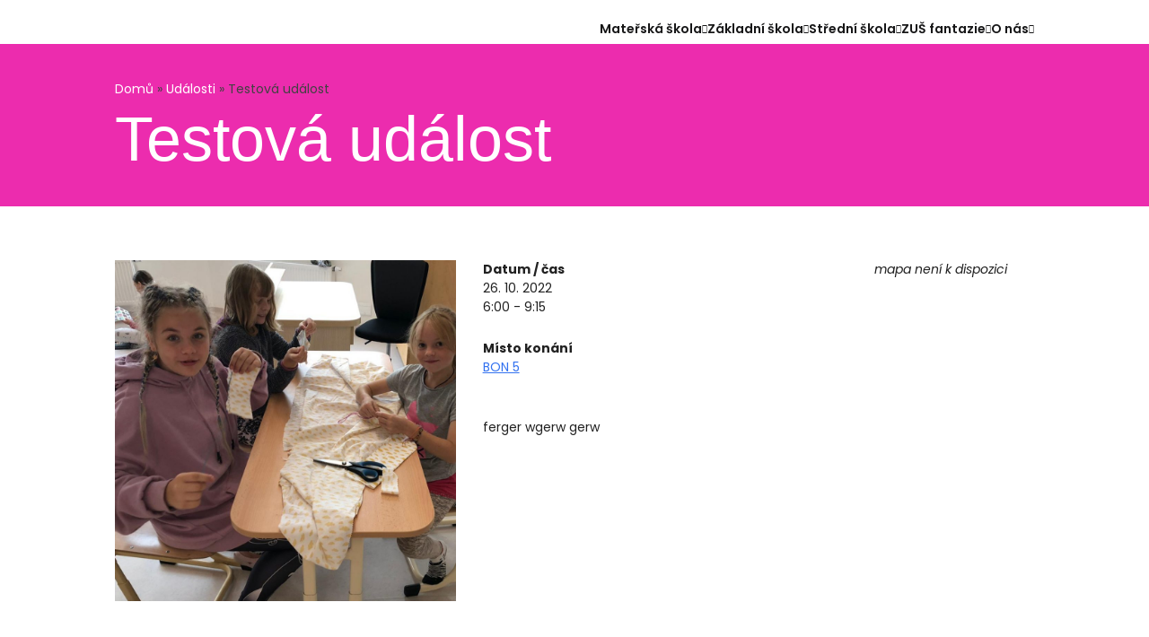

--- FILE ---
content_type: text/html; charset=UTF-8
request_url: https://waldorf-olomouc.cz/udalost/testova-udalost/
body_size: 36236
content:
<!doctype html>
<html lang="cs" prefix="og: https://ogp.me/ns#">
<head>
	<meta charset="UTF-8">
	<meta name="viewport" content="width=device-width, initial-scale=1">
	<link rel="profile" href="https://gmpg.org/xfn/11">
		<style>img:is([sizes="auto" i], [sizes^="auto," i]) { contain-intrinsic-size: 3000px 1500px }</style>
	
<!-- Optimalizace pro vyhledávače podle Rank Math - https://rankmath.com/ -->
<title>Testová událost | Waldorfská škola Olomouc</title>
<meta name="description" content="gvewg g rewg wer g"/>
<meta name="robots" content="follow, index, max-snippet:-1, max-video-preview:-1, max-image-preview:large"/>
<link rel="canonical" href="https://waldorf-olomouc.cz/udalost/testova-udalost/" />
<meta property="og:locale" content="cs_CZ" />
<meta property="og:type" content="article" />
<meta property="og:title" content="Testová událost | Waldorfská škola Olomouc" />
<meta property="og:description" content="gvewg g rewg wer g" />
<meta property="og:url" content="https://waldorf-olomouc.cz/udalost/testova-udalost/" />
<meta property="og:site_name" content="Waldorfská škola Olomouc" />
<meta property="article:publisher" content="https://www.facebook.com/waldorfskelyceum" />
<meta property="og:updated_time" content="2022-10-05T12:17:40+02:00" />
<meta property="og:image" content="https://waldorf-olomouc.cz/wp-content/uploads/2022/09/IMG-20210830-WA0009-pcf7meb65a9efe32h8xgzoxptuluy900lf15opieko.jpg" />
<meta property="og:image:secure_url" content="https://waldorf-olomouc.cz/wp-content/uploads/2022/09/IMG-20210830-WA0009-pcf7meb65a9efe32h8xgzoxptuluy900lf15opieko.jpg" />
<meta property="og:image:width" content="980" />
<meta property="og:image:height" content="980" />
<meta property="og:image:alt" content="Testová událost" />
<meta property="og:image:type" content="image/jpeg" />
<meta name="twitter:card" content="summary_large_image" />
<meta name="twitter:title" content="Testová událost | Waldorfská škola Olomouc" />
<meta name="twitter:description" content="gvewg g rewg wer g" />
<meta name="twitter:image" content="https://waldorf-olomouc.cz/wp-content/uploads/2022/09/IMG-20210830-WA0009-pcf7meb65a9efe32h8xgzoxptuluy900lf15opieko.jpg" />
<script type="application/ld+json" class="rank-math-schema">{"@context":"https://schema.org","@graph":[{"@type":"BreadcrumbList","@id":"https://waldorf-olomouc.cz/udalost/testova-udalost/#breadcrumb","itemListElement":[{"@type":"ListItem","position":"1","item":{"@id":"https://waldorf-olomouc.cz","name":"Dom\u016f"}},{"@type":"ListItem","position":"2","item":{"@id":"https://waldorf-olomouc.cz/udalosti/","name":"Ud\u00e1losti"}},{"@type":"ListItem","position":"3","item":{"@id":"https://waldorf-olomouc.cz/udalost/testova-udalost/","name":"Testov\u00e1 ud\u00e1lost"}}]}]}</script>
<!-- /Rank Math WordPress SEO plugin -->

<link rel="alternate" type="application/rss+xml" title="Waldorfská škola Olomouc &raquo; RSS zdroj" href="https://waldorf-olomouc.cz/feed/" />
<link rel="alternate" type="application/rss+xml" title="Waldorfská škola Olomouc &raquo; RSS komentářů" href="https://waldorf-olomouc.cz/comments/feed/" />
<script>
window._wpemojiSettings = {"baseUrl":"https:\/\/s.w.org\/images\/core\/emoji\/16.0.1\/72x72\/","ext":".png","svgUrl":"https:\/\/s.w.org\/images\/core\/emoji\/16.0.1\/svg\/","svgExt":".svg","source":{"concatemoji":"https:\/\/waldorf-olomouc.cz\/wp-includes\/js\/wp-emoji-release.min.js?ver=6.8.3"}};
/*! This file is auto-generated */
!function(s,n){var o,i,e;function c(e){try{var t={supportTests:e,timestamp:(new Date).valueOf()};sessionStorage.setItem(o,JSON.stringify(t))}catch(e){}}function p(e,t,n){e.clearRect(0,0,e.canvas.width,e.canvas.height),e.fillText(t,0,0);var t=new Uint32Array(e.getImageData(0,0,e.canvas.width,e.canvas.height).data),a=(e.clearRect(0,0,e.canvas.width,e.canvas.height),e.fillText(n,0,0),new Uint32Array(e.getImageData(0,0,e.canvas.width,e.canvas.height).data));return t.every(function(e,t){return e===a[t]})}function u(e,t){e.clearRect(0,0,e.canvas.width,e.canvas.height),e.fillText(t,0,0);for(var n=e.getImageData(16,16,1,1),a=0;a<n.data.length;a++)if(0!==n.data[a])return!1;return!0}function f(e,t,n,a){switch(t){case"flag":return n(e,"\ud83c\udff3\ufe0f\u200d\u26a7\ufe0f","\ud83c\udff3\ufe0f\u200b\u26a7\ufe0f")?!1:!n(e,"\ud83c\udde8\ud83c\uddf6","\ud83c\udde8\u200b\ud83c\uddf6")&&!n(e,"\ud83c\udff4\udb40\udc67\udb40\udc62\udb40\udc65\udb40\udc6e\udb40\udc67\udb40\udc7f","\ud83c\udff4\u200b\udb40\udc67\u200b\udb40\udc62\u200b\udb40\udc65\u200b\udb40\udc6e\u200b\udb40\udc67\u200b\udb40\udc7f");case"emoji":return!a(e,"\ud83e\udedf")}return!1}function g(e,t,n,a){var r="undefined"!=typeof WorkerGlobalScope&&self instanceof WorkerGlobalScope?new OffscreenCanvas(300,150):s.createElement("canvas"),o=r.getContext("2d",{willReadFrequently:!0}),i=(o.textBaseline="top",o.font="600 32px Arial",{});return e.forEach(function(e){i[e]=t(o,e,n,a)}),i}function t(e){var t=s.createElement("script");t.src=e,t.defer=!0,s.head.appendChild(t)}"undefined"!=typeof Promise&&(o="wpEmojiSettingsSupports",i=["flag","emoji"],n.supports={everything:!0,everythingExceptFlag:!0},e=new Promise(function(e){s.addEventListener("DOMContentLoaded",e,{once:!0})}),new Promise(function(t){var n=function(){try{var e=JSON.parse(sessionStorage.getItem(o));if("object"==typeof e&&"number"==typeof e.timestamp&&(new Date).valueOf()<e.timestamp+604800&&"object"==typeof e.supportTests)return e.supportTests}catch(e){}return null}();if(!n){if("undefined"!=typeof Worker&&"undefined"!=typeof OffscreenCanvas&&"undefined"!=typeof URL&&URL.createObjectURL&&"undefined"!=typeof Blob)try{var e="postMessage("+g.toString()+"("+[JSON.stringify(i),f.toString(),p.toString(),u.toString()].join(",")+"));",a=new Blob([e],{type:"text/javascript"}),r=new Worker(URL.createObjectURL(a),{name:"wpTestEmojiSupports"});return void(r.onmessage=function(e){c(n=e.data),r.terminate(),t(n)})}catch(e){}c(n=g(i,f,p,u))}t(n)}).then(function(e){for(var t in e)n.supports[t]=e[t],n.supports.everything=n.supports.everything&&n.supports[t],"flag"!==t&&(n.supports.everythingExceptFlag=n.supports.everythingExceptFlag&&n.supports[t]);n.supports.everythingExceptFlag=n.supports.everythingExceptFlag&&!n.supports.flag,n.DOMReady=!1,n.readyCallback=function(){n.DOMReady=!0}}).then(function(){return e}).then(function(){var e;n.supports.everything||(n.readyCallback(),(e=n.source||{}).concatemoji?t(e.concatemoji):e.wpemoji&&e.twemoji&&(t(e.twemoji),t(e.wpemoji)))}))}((window,document),window._wpemojiSettings);
</script>

<link rel='stylesheet' id='dce-dynamic-visibility-style-css' href='https://waldorf-olomouc.cz/wp-content/plugins/dynamic-visibility-for-elementor/assets/css/dynamic-visibility.css?ver=6.0.0' media='all' />
<style id='wp-emoji-styles-inline-css'>

	img.wp-smiley, img.emoji {
		display: inline !important;
		border: none !important;
		box-shadow: none !important;
		height: 1em !important;
		width: 1em !important;
		margin: 0 0.07em !important;
		vertical-align: -0.1em !important;
		background: none !important;
		padding: 0 !important;
	}
</style>
<link rel='stylesheet' id='wp-block-library-css' href='https://waldorf-olomouc.cz/wp-includes/css/dist/block-library/style.min.css?ver=6.8.3' media='all' />
<style id='global-styles-inline-css'>
:root{--wp--preset--aspect-ratio--square: 1;--wp--preset--aspect-ratio--4-3: 4/3;--wp--preset--aspect-ratio--3-4: 3/4;--wp--preset--aspect-ratio--3-2: 3/2;--wp--preset--aspect-ratio--2-3: 2/3;--wp--preset--aspect-ratio--16-9: 16/9;--wp--preset--aspect-ratio--9-16: 9/16;--wp--preset--color--black: #000000;--wp--preset--color--cyan-bluish-gray: #abb8c3;--wp--preset--color--white: #ffffff;--wp--preset--color--pale-pink: #f78da7;--wp--preset--color--vivid-red: #cf2e2e;--wp--preset--color--luminous-vivid-orange: #ff6900;--wp--preset--color--luminous-vivid-amber: #fcb900;--wp--preset--color--light-green-cyan: #7bdcb5;--wp--preset--color--vivid-green-cyan: #00d084;--wp--preset--color--pale-cyan-blue: #8ed1fc;--wp--preset--color--vivid-cyan-blue: #0693e3;--wp--preset--color--vivid-purple: #9b51e0;--wp--preset--gradient--vivid-cyan-blue-to-vivid-purple: linear-gradient(135deg,rgba(6,147,227,1) 0%,rgb(155,81,224) 100%);--wp--preset--gradient--light-green-cyan-to-vivid-green-cyan: linear-gradient(135deg,rgb(122,220,180) 0%,rgb(0,208,130) 100%);--wp--preset--gradient--luminous-vivid-amber-to-luminous-vivid-orange: linear-gradient(135deg,rgba(252,185,0,1) 0%,rgba(255,105,0,1) 100%);--wp--preset--gradient--luminous-vivid-orange-to-vivid-red: linear-gradient(135deg,rgba(255,105,0,1) 0%,rgb(207,46,46) 100%);--wp--preset--gradient--very-light-gray-to-cyan-bluish-gray: linear-gradient(135deg,rgb(238,238,238) 0%,rgb(169,184,195) 100%);--wp--preset--gradient--cool-to-warm-spectrum: linear-gradient(135deg,rgb(74,234,220) 0%,rgb(151,120,209) 20%,rgb(207,42,186) 40%,rgb(238,44,130) 60%,rgb(251,105,98) 80%,rgb(254,248,76) 100%);--wp--preset--gradient--blush-light-purple: linear-gradient(135deg,rgb(255,206,236) 0%,rgb(152,150,240) 100%);--wp--preset--gradient--blush-bordeaux: linear-gradient(135deg,rgb(254,205,165) 0%,rgb(254,45,45) 50%,rgb(107,0,62) 100%);--wp--preset--gradient--luminous-dusk: linear-gradient(135deg,rgb(255,203,112) 0%,rgb(199,81,192) 50%,rgb(65,88,208) 100%);--wp--preset--gradient--pale-ocean: linear-gradient(135deg,rgb(255,245,203) 0%,rgb(182,227,212) 50%,rgb(51,167,181) 100%);--wp--preset--gradient--electric-grass: linear-gradient(135deg,rgb(202,248,128) 0%,rgb(113,206,126) 100%);--wp--preset--gradient--midnight: linear-gradient(135deg,rgb(2,3,129) 0%,rgb(40,116,252) 100%);--wp--preset--font-size--small: 13px;--wp--preset--font-size--medium: 20px;--wp--preset--font-size--large: 36px;--wp--preset--font-size--x-large: 42px;--wp--preset--spacing--20: 0.44rem;--wp--preset--spacing--30: 0.67rem;--wp--preset--spacing--40: 1rem;--wp--preset--spacing--50: 1.5rem;--wp--preset--spacing--60: 2.25rem;--wp--preset--spacing--70: 3.38rem;--wp--preset--spacing--80: 5.06rem;--wp--preset--shadow--natural: 6px 6px 9px rgba(0, 0, 0, 0.2);--wp--preset--shadow--deep: 12px 12px 50px rgba(0, 0, 0, 0.4);--wp--preset--shadow--sharp: 6px 6px 0px rgba(0, 0, 0, 0.2);--wp--preset--shadow--outlined: 6px 6px 0px -3px rgba(255, 255, 255, 1), 6px 6px rgba(0, 0, 0, 1);--wp--preset--shadow--crisp: 6px 6px 0px rgba(0, 0, 0, 1);}:root { --wp--style--global--content-size: 800px;--wp--style--global--wide-size: 1200px; }:where(body) { margin: 0; }.wp-site-blocks > .alignleft { float: left; margin-right: 2em; }.wp-site-blocks > .alignright { float: right; margin-left: 2em; }.wp-site-blocks > .aligncenter { justify-content: center; margin-left: auto; margin-right: auto; }:where(.wp-site-blocks) > * { margin-block-start: 24px; margin-block-end: 0; }:where(.wp-site-blocks) > :first-child { margin-block-start: 0; }:where(.wp-site-blocks) > :last-child { margin-block-end: 0; }:root { --wp--style--block-gap: 24px; }:root :where(.is-layout-flow) > :first-child{margin-block-start: 0;}:root :where(.is-layout-flow) > :last-child{margin-block-end: 0;}:root :where(.is-layout-flow) > *{margin-block-start: 24px;margin-block-end: 0;}:root :where(.is-layout-constrained) > :first-child{margin-block-start: 0;}:root :where(.is-layout-constrained) > :last-child{margin-block-end: 0;}:root :where(.is-layout-constrained) > *{margin-block-start: 24px;margin-block-end: 0;}:root :where(.is-layout-flex){gap: 24px;}:root :where(.is-layout-grid){gap: 24px;}.is-layout-flow > .alignleft{float: left;margin-inline-start: 0;margin-inline-end: 2em;}.is-layout-flow > .alignright{float: right;margin-inline-start: 2em;margin-inline-end: 0;}.is-layout-flow > .aligncenter{margin-left: auto !important;margin-right: auto !important;}.is-layout-constrained > .alignleft{float: left;margin-inline-start: 0;margin-inline-end: 2em;}.is-layout-constrained > .alignright{float: right;margin-inline-start: 2em;margin-inline-end: 0;}.is-layout-constrained > .aligncenter{margin-left: auto !important;margin-right: auto !important;}.is-layout-constrained > :where(:not(.alignleft):not(.alignright):not(.alignfull)){max-width: var(--wp--style--global--content-size);margin-left: auto !important;margin-right: auto !important;}.is-layout-constrained > .alignwide{max-width: var(--wp--style--global--wide-size);}body .is-layout-flex{display: flex;}.is-layout-flex{flex-wrap: wrap;align-items: center;}.is-layout-flex > :is(*, div){margin: 0;}body .is-layout-grid{display: grid;}.is-layout-grid > :is(*, div){margin: 0;}body{padding-top: 0px;padding-right: 0px;padding-bottom: 0px;padding-left: 0px;}a:where(:not(.wp-element-button)){text-decoration: underline;}:root :where(.wp-element-button, .wp-block-button__link){background-color: #32373c;border-width: 0;color: #fff;font-family: inherit;font-size: inherit;line-height: inherit;padding: calc(0.667em + 2px) calc(1.333em + 2px);text-decoration: none;}.has-black-color{color: var(--wp--preset--color--black) !important;}.has-cyan-bluish-gray-color{color: var(--wp--preset--color--cyan-bluish-gray) !important;}.has-white-color{color: var(--wp--preset--color--white) !important;}.has-pale-pink-color{color: var(--wp--preset--color--pale-pink) !important;}.has-vivid-red-color{color: var(--wp--preset--color--vivid-red) !important;}.has-luminous-vivid-orange-color{color: var(--wp--preset--color--luminous-vivid-orange) !important;}.has-luminous-vivid-amber-color{color: var(--wp--preset--color--luminous-vivid-amber) !important;}.has-light-green-cyan-color{color: var(--wp--preset--color--light-green-cyan) !important;}.has-vivid-green-cyan-color{color: var(--wp--preset--color--vivid-green-cyan) !important;}.has-pale-cyan-blue-color{color: var(--wp--preset--color--pale-cyan-blue) !important;}.has-vivid-cyan-blue-color{color: var(--wp--preset--color--vivid-cyan-blue) !important;}.has-vivid-purple-color{color: var(--wp--preset--color--vivid-purple) !important;}.has-black-background-color{background-color: var(--wp--preset--color--black) !important;}.has-cyan-bluish-gray-background-color{background-color: var(--wp--preset--color--cyan-bluish-gray) !important;}.has-white-background-color{background-color: var(--wp--preset--color--white) !important;}.has-pale-pink-background-color{background-color: var(--wp--preset--color--pale-pink) !important;}.has-vivid-red-background-color{background-color: var(--wp--preset--color--vivid-red) !important;}.has-luminous-vivid-orange-background-color{background-color: var(--wp--preset--color--luminous-vivid-orange) !important;}.has-luminous-vivid-amber-background-color{background-color: var(--wp--preset--color--luminous-vivid-amber) !important;}.has-light-green-cyan-background-color{background-color: var(--wp--preset--color--light-green-cyan) !important;}.has-vivid-green-cyan-background-color{background-color: var(--wp--preset--color--vivid-green-cyan) !important;}.has-pale-cyan-blue-background-color{background-color: var(--wp--preset--color--pale-cyan-blue) !important;}.has-vivid-cyan-blue-background-color{background-color: var(--wp--preset--color--vivid-cyan-blue) !important;}.has-vivid-purple-background-color{background-color: var(--wp--preset--color--vivid-purple) !important;}.has-black-border-color{border-color: var(--wp--preset--color--black) !important;}.has-cyan-bluish-gray-border-color{border-color: var(--wp--preset--color--cyan-bluish-gray) !important;}.has-white-border-color{border-color: var(--wp--preset--color--white) !important;}.has-pale-pink-border-color{border-color: var(--wp--preset--color--pale-pink) !important;}.has-vivid-red-border-color{border-color: var(--wp--preset--color--vivid-red) !important;}.has-luminous-vivid-orange-border-color{border-color: var(--wp--preset--color--luminous-vivid-orange) !important;}.has-luminous-vivid-amber-border-color{border-color: var(--wp--preset--color--luminous-vivid-amber) !important;}.has-light-green-cyan-border-color{border-color: var(--wp--preset--color--light-green-cyan) !important;}.has-vivid-green-cyan-border-color{border-color: var(--wp--preset--color--vivid-green-cyan) !important;}.has-pale-cyan-blue-border-color{border-color: var(--wp--preset--color--pale-cyan-blue) !important;}.has-vivid-cyan-blue-border-color{border-color: var(--wp--preset--color--vivid-cyan-blue) !important;}.has-vivid-purple-border-color{border-color: var(--wp--preset--color--vivid-purple) !important;}.has-vivid-cyan-blue-to-vivid-purple-gradient-background{background: var(--wp--preset--gradient--vivid-cyan-blue-to-vivid-purple) !important;}.has-light-green-cyan-to-vivid-green-cyan-gradient-background{background: var(--wp--preset--gradient--light-green-cyan-to-vivid-green-cyan) !important;}.has-luminous-vivid-amber-to-luminous-vivid-orange-gradient-background{background: var(--wp--preset--gradient--luminous-vivid-amber-to-luminous-vivid-orange) !important;}.has-luminous-vivid-orange-to-vivid-red-gradient-background{background: var(--wp--preset--gradient--luminous-vivid-orange-to-vivid-red) !important;}.has-very-light-gray-to-cyan-bluish-gray-gradient-background{background: var(--wp--preset--gradient--very-light-gray-to-cyan-bluish-gray) !important;}.has-cool-to-warm-spectrum-gradient-background{background: var(--wp--preset--gradient--cool-to-warm-spectrum) !important;}.has-blush-light-purple-gradient-background{background: var(--wp--preset--gradient--blush-light-purple) !important;}.has-blush-bordeaux-gradient-background{background: var(--wp--preset--gradient--blush-bordeaux) !important;}.has-luminous-dusk-gradient-background{background: var(--wp--preset--gradient--luminous-dusk) !important;}.has-pale-ocean-gradient-background{background: var(--wp--preset--gradient--pale-ocean) !important;}.has-electric-grass-gradient-background{background: var(--wp--preset--gradient--electric-grass) !important;}.has-midnight-gradient-background{background: var(--wp--preset--gradient--midnight) !important;}.has-small-font-size{font-size: var(--wp--preset--font-size--small) !important;}.has-medium-font-size{font-size: var(--wp--preset--font-size--medium) !important;}.has-large-font-size{font-size: var(--wp--preset--font-size--large) !important;}.has-x-large-font-size{font-size: var(--wp--preset--font-size--x-large) !important;}
:root :where(.wp-block-pullquote){font-size: 1.5em;line-height: 1.6;}
</style>
<link rel='stylesheet' id='events-manager-css' href='https://waldorf-olomouc.cz/wp-content/plugins/events-manager/includes/css/events-manager.min.css?ver=7.2.3' media='all' />
<style id='events-manager-inline-css'>
body .em { --font-family : inherit; --font-weight : inherit; --font-size : 1em; --line-height : inherit; }
</style>
<link rel='stylesheet' id='hostinger-reach-subscription-block-css' href='https://waldorf-olomouc.cz/wp-content/plugins/hostinger-reach/frontend/dist/blocks/subscription.css?ver=1764233935' media='all' />
<link rel='stylesheet' id='hello-elementor-css' href='https://waldorf-olomouc.cz/wp-content/themes/hello-elementor/assets/css/reset.css?ver=3.4.5' media='all' />
<link rel='stylesheet' id='hello-elementor-theme-style-css' href='https://waldorf-olomouc.cz/wp-content/themes/hello-elementor/assets/css/theme.css?ver=3.4.5' media='all' />
<link rel='stylesheet' id='hello-elementor-header-footer-css' href='https://waldorf-olomouc.cz/wp-content/themes/hello-elementor/assets/css/header-footer.css?ver=3.4.5' media='all' />
<link rel='stylesheet' id='elementor-frontend-css' href='https://waldorf-olomouc.cz/wp-content/uploads/elementor/css/custom-frontend.min.css?ver=1765615819' media='all' />
<link rel='stylesheet' id='elementor-post-8285-css' href='https://waldorf-olomouc.cz/wp-content/uploads/elementor/css/post-8285.css?ver=1765615899' media='all' />
<link rel='stylesheet' id='widget-image-css' href='https://waldorf-olomouc.cz/wp-content/plugins/elementor/assets/css/widget-image.min.css?ver=3.33.4' media='all' />
<link rel='stylesheet' id='bdt-uikit-css' href='https://waldorf-olomouc.cz/wp-content/plugins/bdthemes-element-pack/assets/css/bdt-uikit.css?ver=3.21.7' media='all' />
<link rel='stylesheet' id='ep-helper-css' href='https://waldorf-olomouc.cz/wp-content/plugins/bdthemes-element-pack/assets/css/ep-helper.css?ver=8.1.1' media='all' />
<link rel='stylesheet' id='ep-mega-menu-css' href='https://waldorf-olomouc.cz/wp-content/plugins/bdthemes-element-pack/assets/css/ep-mega-menu.css?ver=8.1.1' media='all' />
<link rel='stylesheet' id='ep-font-css' href='https://waldorf-olomouc.cz/wp-content/plugins/bdthemes-element-pack/assets/css/ep-font.css?ver=8.1.1' media='all' />
<link rel='stylesheet' id='widget-spacer-css' href='https://waldorf-olomouc.cz/wp-content/plugins/elementor/assets/css/widget-spacer.min.css?ver=3.33.4' media='all' />
<link rel='stylesheet' id='widget-icon-list-css' href='https://waldorf-olomouc.cz/wp-content/uploads/elementor/css/custom-widget-icon-list.min.css?ver=1765615819' media='all' />
<link rel='stylesheet' id='widget-heading-css' href='https://waldorf-olomouc.cz/wp-content/plugins/elementor/assets/css/widget-heading.min.css?ver=3.33.4' media='all' />
<link rel='stylesheet' id='elementor-icons-css' href='https://waldorf-olomouc.cz/wp-content/plugins/elementor/assets/lib/eicons/css/elementor-icons.min.css?ver=5.44.0' media='all' />
<link rel='stylesheet' id='elementor-post-9552-css' href='https://waldorf-olomouc.cz/wp-content/uploads/elementor/css/post-9552.css?ver=1765615899' media='all' />
<link rel='stylesheet' id='elementor-post-9505-css' href='https://waldorf-olomouc.cz/wp-content/uploads/elementor/css/post-9505.css?ver=1765615999' media='all' />
<link rel='stylesheet' id='elementor-post-10699-css' href='https://waldorf-olomouc.cz/wp-content/uploads/elementor/css/post-10699.css?ver=1765624653' media='all' />
<link rel='stylesheet' id='elementor-gf-poppins-css' href='https://fonts.googleapis.com/css?family=Poppins:100,100italic,200,200italic,300,300italic,400,400italic,500,500italic,600,600italic,700,700italic,800,800italic,900,900italic&#038;display=swap&#038;subset=latin-ext' media='all' />
<link rel='stylesheet' id='elementor-gf-teko-css' href='https://fonts.googleapis.com/css?family=Teko:100,100italic,200,200italic,300,300italic,400,400italic,500,500italic,600,600italic,700,700italic,800,800italic,900,900italic&#038;display=swap&#038;subset=latin-ext' media='all' />
<link rel='stylesheet' id='elementor-icons-shared-0-css' href='https://waldorf-olomouc.cz/wp-content/plugins/elementor/assets/lib/font-awesome/css/fontawesome.min.css?ver=5.15.3' media='all' />
<link rel='stylesheet' id='elementor-icons-fa-solid-css' href='https://waldorf-olomouc.cz/wp-content/plugins/elementor/assets/lib/font-awesome/css/solid.min.css?ver=5.15.3' media='all' />
<script src="https://waldorf-olomouc.cz/wp-includes/js/jquery/jquery.min.js?ver=3.7.1" id="jquery-core-js"></script>
<script src="https://waldorf-olomouc.cz/wp-includes/js/jquery/jquery-migrate.min.js?ver=3.4.1" id="jquery-migrate-js"></script>
<script src="https://waldorf-olomouc.cz/wp-includes/js/jquery/ui/core.min.js?ver=1.13.3" id="jquery-ui-core-js"></script>
<script src="https://waldorf-olomouc.cz/wp-includes/js/jquery/ui/mouse.min.js?ver=1.13.3" id="jquery-ui-mouse-js"></script>
<script src="https://waldorf-olomouc.cz/wp-includes/js/jquery/ui/sortable.min.js?ver=1.13.3" id="jquery-ui-sortable-js"></script>
<script src="https://waldorf-olomouc.cz/wp-includes/js/jquery/ui/datepicker.min.js?ver=1.13.3" id="jquery-ui-datepicker-js"></script>
<script id="jquery-ui-datepicker-js-after">
jQuery(function(jQuery){jQuery.datepicker.setDefaults({"closeText":"Zav\u0159\u00edt","currentText":"Dnes","monthNames":["Leden","\u00danor","B\u0159ezen","Duben","Kv\u011bten","\u010cerven","\u010cervenec","Srpen","Z\u00e1\u0159\u00ed","\u0158\u00edjen","Listopad","Prosinec"],"monthNamesShort":["Led","\u00dano","B\u0159e","Dub","Kv\u011b","\u010cvn","\u010cvc","Srp","Z\u00e1\u0159","\u0158\u00edj","Lis","Pro"],"nextText":"Dal\u0161\u00ed","prevText":"P\u0159edchoz\u00ed","dayNames":["Ned\u011ble","Pond\u011bl\u00ed","\u00dater\u00fd","St\u0159eda","\u010ctvrtek","P\u00e1tek","Sobota"],"dayNamesShort":["Ne","Po","\u00dat","St","\u010ct","P\u00e1","So"],"dayNamesMin":["Ne","Po","\u00dat","St","\u010ct","P\u00e1","So"],"dateFormat":"d. mm. yy","firstDay":1,"isRTL":false});});
</script>
<script src="https://waldorf-olomouc.cz/wp-includes/js/jquery/ui/resizable.min.js?ver=1.13.3" id="jquery-ui-resizable-js"></script>
<script src="https://waldorf-olomouc.cz/wp-includes/js/jquery/ui/draggable.min.js?ver=1.13.3" id="jquery-ui-draggable-js"></script>
<script src="https://waldorf-olomouc.cz/wp-includes/js/jquery/ui/controlgroup.min.js?ver=1.13.3" id="jquery-ui-controlgroup-js"></script>
<script src="https://waldorf-olomouc.cz/wp-includes/js/jquery/ui/checkboxradio.min.js?ver=1.13.3" id="jquery-ui-checkboxradio-js"></script>
<script src="https://waldorf-olomouc.cz/wp-includes/js/jquery/ui/button.min.js?ver=1.13.3" id="jquery-ui-button-js"></script>
<script src="https://waldorf-olomouc.cz/wp-includes/js/jquery/ui/dialog.min.js?ver=1.13.3" id="jquery-ui-dialog-js"></script>
<script id="events-manager-js-extra">
var EM = {"ajaxurl":"https:\/\/waldorf-olomouc.cz\/wp-admin\/admin-ajax.php","locationajaxurl":"https:\/\/waldorf-olomouc.cz\/wp-admin\/admin-ajax.php?action=locations_search","firstDay":"1","locale":"cs","dateFormat":"yy-mm-dd","ui_css":"https:\/\/waldorf-olomouc.cz\/wp-content\/plugins\/events-manager\/includes\/css\/jquery-ui\/build.min.css","show24hours":"1","is_ssl":"1","autocomplete_limit":"10","calendar":{"breakpoints":{"small":560,"medium":908,"large":false},"month_format":"M Y"},"phone":"","datepicker":{"format":"d.m.Y","locale":"cs"},"search":{"breakpoints":{"small":650,"medium":850,"full":false}},"url":"https:\/\/waldorf-olomouc.cz\/wp-content\/plugins\/events-manager","assets":{"input.em-uploader":{"js":{"em-uploader":{"url":"https:\/\/waldorf-olomouc.cz\/wp-content\/plugins\/events-manager\/includes\/js\/em-uploader.js?v=7.2.3","event":"em_uploader_ready"}}},".em-event-editor":{"js":{"event-editor":{"url":"https:\/\/waldorf-olomouc.cz\/wp-content\/plugins\/events-manager\/includes\/js\/events-manager-event-editor.js?v=7.2.3","event":"em_event_editor_ready"}},"css":{"event-editor":"https:\/\/waldorf-olomouc.cz\/wp-content\/plugins\/events-manager\/includes\/css\/events-manager-event-editor.min.css?v=7.2.3"}},".em-recurrence-sets, .em-timezone":{"js":{"luxon":{"url":"luxon\/luxon.js?v=7.2.3","event":"em_luxon_ready"}}},".em-booking-form, #em-booking-form, .em-booking-recurring, .em-event-booking-form":{"js":{"em-bookings":{"url":"https:\/\/waldorf-olomouc.cz\/wp-content\/plugins\/events-manager\/includes\/js\/bookingsform.js?v=7.2.3","event":"em_booking_form_js_loaded"}}},"#em-opt-archetypes":{"js":{"archetypes":"https:\/\/waldorf-olomouc.cz\/wp-content\/plugins\/events-manager\/includes\/js\/admin-archetype-editor.js?v=7.2.3","archetypes_ms":"https:\/\/waldorf-olomouc.cz\/wp-content\/plugins\/events-manager\/includes\/js\/admin-archetypes.js?v=7.2.3","qs":"qs\/qs.js?v=7.2.3"}}},"cached":"1","bookingInProgress":"Po\u010dkejte pros\u00edm, rezervace je odes\u00edl\u00e1na.","tickets_save":"Ulo\u017eit l\u00edstek\/vstupenku","bookingajaxurl":"https:\/\/waldorf-olomouc.cz\/wp-admin\/admin-ajax.php","bookings_export_save":"Exportovat rezervace","bookings_settings_save":"Ulo\u017eit nastaven\u00ed","booking_delete":"Jste si jisti smaz\u00e1n\u00edm?","booking_offset":"30","bookings":{"submit_button":{"text":{"default":"Rezervovat","free":"Rezervovat","payment":"Rezervovat","processing":"Processing ..."}},"update_listener":""},"bb_full":"Vyprod\u00e1no","bb_book":"rezervovat","bb_booking":"Rezervuji...","bb_booked":"Rezervace odesl\u00e1no","bb_error":"Rezervace chyba. Zkusit znovu?","bb_cancel":"Zru\u0161it","bb_canceling":"Stornuji...","bb_cancelled":"Zru\u0161eno","bb_cancel_error":"Stornov\u00e1n\u00ed chyba. Zkusit znovu?","txt_search":"Vyhled\u00e1n\u00ed","txt_searching":"Vyhled\u00e1v\u00e1n\u00ed ...","txt_loading":"Na\u010d\u00edt\u00e1n\u00ed\u2026"};
</script>
<script src="https://waldorf-olomouc.cz/wp-content/plugins/events-manager/includes/js/events-manager.js?ver=7.2.3" id="events-manager-js"></script>
<script src="https://waldorf-olomouc.cz/wp-content/plugins/events-manager/includes/external/flatpickr/l10n/cs.js?ver=7.2.3" id="em-flatpickr-localization-js"></script>
<link rel="https://api.w.org/" href="https://waldorf-olomouc.cz/wp-json/" /><link rel="EditURI" type="application/rsd+xml" title="RSD" href="https://waldorf-olomouc.cz/xmlrpc.php?rsd" />
<meta name="generator" content="WordPress 6.8.3" />
<link rel='shortlink' href='https://waldorf-olomouc.cz/?p=10697' />
<link rel="alternate" title="oEmbed (JSON)" type="application/json+oembed" href="https://waldorf-olomouc.cz/wp-json/oembed/1.0/embed?url=https%3A%2F%2Fwaldorf-olomouc.cz%2Fudalost%2Ftestova-udalost%2F" />
<link rel="alternate" title="oEmbed (XML)" type="text/xml+oembed" href="https://waldorf-olomouc.cz/wp-json/oembed/1.0/embed?url=https%3A%2F%2Fwaldorf-olomouc.cz%2Fudalost%2Ftestova-udalost%2F&#038;format=xml" />
<meta name="description" content="gvewg g rewg wer g">
<meta name="generator" content="Elementor 3.33.4; features: additional_custom_breakpoints; settings: css_print_method-external, google_font-enabled, font_display-swap">
			<style>
				.e-con.e-parent:nth-of-type(n+4):not(.e-lazyloaded):not(.e-no-lazyload),
				.e-con.e-parent:nth-of-type(n+4):not(.e-lazyloaded):not(.e-no-lazyload) * {
					background-image: none !important;
				}
				@media screen and (max-height: 1024px) {
					.e-con.e-parent:nth-of-type(n+3):not(.e-lazyloaded):not(.e-no-lazyload),
					.e-con.e-parent:nth-of-type(n+3):not(.e-lazyloaded):not(.e-no-lazyload) * {
						background-image: none !important;
					}
				}
				@media screen and (max-height: 640px) {
					.e-con.e-parent:nth-of-type(n+2):not(.e-lazyloaded):not(.e-no-lazyload),
					.e-con.e-parent:nth-of-type(n+2):not(.e-lazyloaded):not(.e-no-lazyload) * {
						background-image: none !important;
					}
				}
			</style>
					<style id="wp-custom-css">
			.rank-math-breadcrumb a {
color: white;
}

.rank-math-breadcrumb a:hover {
text-decoration:underline;
}		</style>
		</head>
<body class="wp-singular event-template-default single single-event postid-10697 wp-embed-responsive wp-theme-hello-elementor hello-elementor-default elementor-default elementor-kit-8285 elementor-page-10699">


<a class="skip-link screen-reader-text" href="#content">Přejít k obsahu</a>

		<header data-elementor-type="header" data-elementor-id="9552" class="elementor elementor-9552 elementor-location-header" data-elementor-settings="{&quot;element_pack_global_tooltip_width&quot;:{&quot;unit&quot;:&quot;px&quot;,&quot;size&quot;:&quot;&quot;,&quot;sizes&quot;:[]},&quot;element_pack_global_tooltip_width_tablet&quot;:{&quot;unit&quot;:&quot;px&quot;,&quot;size&quot;:&quot;&quot;,&quot;sizes&quot;:[]},&quot;element_pack_global_tooltip_width_mobile&quot;:{&quot;unit&quot;:&quot;px&quot;,&quot;size&quot;:&quot;&quot;,&quot;sizes&quot;:[]},&quot;element_pack_global_tooltip_padding&quot;:{&quot;unit&quot;:&quot;px&quot;,&quot;top&quot;:&quot;&quot;,&quot;right&quot;:&quot;&quot;,&quot;bottom&quot;:&quot;&quot;,&quot;left&quot;:&quot;&quot;,&quot;isLinked&quot;:true},&quot;element_pack_global_tooltip_padding_tablet&quot;:{&quot;unit&quot;:&quot;px&quot;,&quot;top&quot;:&quot;&quot;,&quot;right&quot;:&quot;&quot;,&quot;bottom&quot;:&quot;&quot;,&quot;left&quot;:&quot;&quot;,&quot;isLinked&quot;:true},&quot;element_pack_global_tooltip_padding_mobile&quot;:{&quot;unit&quot;:&quot;px&quot;,&quot;top&quot;:&quot;&quot;,&quot;right&quot;:&quot;&quot;,&quot;bottom&quot;:&quot;&quot;,&quot;left&quot;:&quot;&quot;,&quot;isLinked&quot;:true},&quot;element_pack_global_tooltip_border_radius&quot;:{&quot;unit&quot;:&quot;px&quot;,&quot;top&quot;:&quot;&quot;,&quot;right&quot;:&quot;&quot;,&quot;bottom&quot;:&quot;&quot;,&quot;left&quot;:&quot;&quot;,&quot;isLinked&quot;:true},&quot;element_pack_global_tooltip_border_radius_tablet&quot;:{&quot;unit&quot;:&quot;px&quot;,&quot;top&quot;:&quot;&quot;,&quot;right&quot;:&quot;&quot;,&quot;bottom&quot;:&quot;&quot;,&quot;left&quot;:&quot;&quot;,&quot;isLinked&quot;:true},&quot;element_pack_global_tooltip_border_radius_mobile&quot;:{&quot;unit&quot;:&quot;px&quot;,&quot;top&quot;:&quot;&quot;,&quot;right&quot;:&quot;&quot;,&quot;bottom&quot;:&quot;&quot;,&quot;left&quot;:&quot;&quot;,&quot;isLinked&quot;:true}}" data-elementor-post-type="elementor_library">
					<section class="elementor-section elementor-top-section elementor-element elementor-element-7ace3d4 elementor-section-boxed elementor-section-height-default elementor-section-height-default" data-id="7ace3d4" data-element_type="section">
						<div class="elementor-container elementor-column-gap-default">
					<div class="elementor-column elementor-col-50 elementor-top-column elementor-element elementor-element-1a8d990" data-id="1a8d990" data-element_type="column">
			<div class="elementor-widget-wrap elementor-element-populated">
						<div class="elementor-element elementor-element-b09bc3c elementor-widget elementor-widget-image" data-id="b09bc3c" data-element_type="widget" data-widget_type="image.default">
				<div class="elementor-widget-container">
																<a href="/">
							<img width="334" height="50" src="https://waldorf-olomouc.cz/wp-content/uploads/2022/08/logoo-1024x153-334x50-1.png" class="attachment-large size-large wp-image-9503" alt="" srcset="https://waldorf-olomouc.cz/wp-content/uploads/2022/08/logoo-1024x153-334x50-1.png 334w, https://waldorf-olomouc.cz/wp-content/uploads/2022/08/logoo-1024x153-334x50-1-300x45.png 300w" sizes="(max-width: 334px) 100vw, 334px" />								</a>
															</div>
				</div>
					</div>
		</div>
				<div class="elementor-column elementor-col-50 elementor-top-column elementor-element elementor-element-32cdf56" data-id="32cdf56" data-element_type="column">
			<div class="elementor-widget-wrap elementor-element-populated">
						<div class="elementor-element elementor-element-8b1ee8a bdt-mega-menu-hamburger-m elementor-widget elementor-widget-bdt-mega-menu" data-id="8b1ee8a" data-element_type="widget" data-settings="{&quot;ep_megamenu_direction&quot;:&quot;horizontal&quot;,&quot;ep_megamenu_offset&quot;:{&quot;unit&quot;:&quot;px&quot;,&quot;size&quot;:10,&quot;sizes&quot;:[]},&quot;ep_megamenu_offset_mobile&quot;:{&quot;unit&quot;:&quot;px&quot;,&quot;size&quot;:5,&quot;sizes&quot;:[]},&quot;ep_megamenu_animation_type&quot;:&quot;bdt-animation-fade&quot;,&quot;ep_megamenu_animation_duration&quot;:200,&quot;ep_megamenu_mode&quot;:&quot;hover&quot;}" data-widget_type="bdt-mega-menu.default">
				<div class="elementor-widget-container">
					            <div class="ep-megamenu initialized ep-megamenu-horizontal">
                <div class="megamenu-header-default">
                    <ul id="ep-megamenu-8b1ee8a" class="bdt-navbar-nav "><li id="menu-item-9554" class="menu-item menu-item-type-post_type menu-item-object-page menu-item-9554 nav-item ep-has-megamenu"data-width-type="custom"data-content-width="750"data-content-pos="bottom-right"><a class="ep-menu-nav-link" href="https://waldorf-olomouc.cz/materska-skola/">Mateřská škola<i class="bdt-megamenu-indicator ep-icon-arrow-down-3"></i></a><ul class="ep-megamenu-panel bdt-drop"><style>.elementor-12961 .elementor-element.elementor-element-cd83716 > .elementor-container{max-width:750px;}.elementor-12961 .elementor-element.elementor-element-cd83716{padding:20px 0px 0px 0px;}.elementor-12961 .elementor-element.elementor-element-d59c601:not(.elementor-motion-effects-element-type-background) > .elementor-widget-wrap, .elementor-12961 .elementor-element.elementor-element-d59c601 > .elementor-widget-wrap > .elementor-motion-effects-container > .elementor-motion-effects-layer{background-color:#FFFFFF;}.elementor-12961 .elementor-element.elementor-element-d59c601 > .elementor-element-populated{border-style:solid;border-width:2px 2px 2px 2px;border-color:var( --e-global-color-c7713e0 );transition:background 0.3s, border 0.3s, border-radius 0.3s, box-shadow 0.3s;padding:20px 20px 20px 20px;}.elementor-12961 .elementor-element.elementor-element-d59c601 > .elementor-element-populated, .elementor-12961 .elementor-element.elementor-element-d59c601 > .elementor-element-populated > .elementor-background-overlay, .elementor-12961 .elementor-element.elementor-element-d59c601 > .elementor-background-slideshow{border-radius:20px 0px 0px 20px;}.elementor-12961 .elementor-element.elementor-element-d59c601 > .elementor-element-populated > .elementor-background-overlay{transition:background 0.3s, border-radius 0.3s, opacity 0.3s;}.elementor-widget-heading .elementor-heading-title{font-family:var( --e-global-typography-primary-font-family ), Sans-serif;color:var( --e-global-color-primary );}.elementor-12961 .elementor-element.elementor-element-80fc284 .elementor-heading-title{font-family:"Teko", Sans-serif;font-size:20px;color:var( --e-global-color-8a965b4 );}.elementor-12961 .elementor-element.elementor-element-dc777e2 .ep-sub-menu .ep-sub-menu-wrap  .elementor-repeater-item-d0b1562 .ep-icon-inner{color:var( --e-global-color-86fff71 );background-color:var( --e-global-color-c7713e0 );}.elementor-12961 .elementor-element.elementor-element-dc777e2 .ep-sub-menu .ep-sub-menu-wrap  .elementor-repeater-item-d0b1562 .ep-icon-inner svg{fill:var( --e-global-color-86fff71 );}.elementor-12961 .elementor-element.elementor-element-dc777e2 .ep-sub-menu .ep-sub-menu-wrap  .elementor-repeater-item-d0b1562 .ep-icon-inner svg path{fill:var( --e-global-color-86fff71 );}.elementor-12961 .elementor-element.elementor-element-dc777e2 .ep-sub-menu .ep-sub-menu-wrap  .elementor-repeater-item-91ea613 .ep-icon-inner{color:var( --e-global-color-86fff71 );background-color:var( --e-global-color-c7713e0 );}.elementor-12961 .elementor-element.elementor-element-dc777e2 .ep-sub-menu .ep-sub-menu-wrap  .elementor-repeater-item-91ea613 .ep-icon-inner svg{fill:var( --e-global-color-86fff71 );}.elementor-12961 .elementor-element.elementor-element-dc777e2 .ep-sub-menu .ep-sub-menu-wrap  .elementor-repeater-item-91ea613 .ep-icon-inner svg path{fill:var( --e-global-color-86fff71 );}.elementor-12961 .elementor-element.elementor-element-dc777e2 .ep-sub-menu .ep-sub-menu-wrap  .elementor-repeater-item-c861c2e .ep-icon-inner{color:var( --e-global-color-86fff71 );background-color:var( --e-global-color-c7713e0 );}.elementor-12961 .elementor-element.elementor-element-dc777e2 .ep-sub-menu .ep-sub-menu-wrap  .elementor-repeater-item-c861c2e .ep-icon-inner svg{fill:var( --e-global-color-86fff71 );}.elementor-12961 .elementor-element.elementor-element-dc777e2 .ep-sub-menu .ep-sub-menu-wrap  .elementor-repeater-item-c861c2e .ep-icon-inner svg path{fill:var( --e-global-color-86fff71 );}.elementor-12961 .elementor-element.elementor-element-dc777e2 .ep-sub-menu .ep-sub-menu-wrap  .elementor-repeater-item-4dc9a60 .ep-icon-inner{color:var( --e-global-color-86fff71 );background-color:var( --e-global-color-c7713e0 );}.elementor-12961 .elementor-element.elementor-element-dc777e2 .ep-sub-menu .ep-sub-menu-wrap  .elementor-repeater-item-4dc9a60 .ep-icon-inner svg{fill:var( --e-global-color-86fff71 );}.elementor-12961 .elementor-element.elementor-element-dc777e2 .ep-sub-menu .ep-sub-menu-wrap  .elementor-repeater-item-4dc9a60 .ep-icon-inner svg path{fill:var( --e-global-color-86fff71 );}.elementor-12961 .elementor-element.elementor-element-dc777e2 .ep-sub-menu .ep-sub-menu-wrap  .elementor-repeater-item-6ba0ba5 .ep-icon-inner{color:var( --e-global-color-86fff71 );background-color:var( --e-global-color-c7713e0 );}.elementor-12961 .elementor-element.elementor-element-dc777e2 .ep-sub-menu .ep-sub-menu-wrap  .elementor-repeater-item-6ba0ba5 .ep-icon-inner svg{fill:var( --e-global-color-86fff71 );}.elementor-12961 .elementor-element.elementor-element-dc777e2 .ep-sub-menu .ep-sub-menu-wrap  .elementor-repeater-item-6ba0ba5 .ep-icon-inner svg path{fill:var( --e-global-color-86fff71 );}.elementor-12961 .elementor-element.elementor-element-dc777e2 .ep-sub-menu .ep-sub-menu-wrap  .elementor-repeater-item-23bf47b .ep-icon-inner{color:var( --e-global-color-86fff71 );background-color:var( --e-global-color-c7713e0 );}.elementor-12961 .elementor-element.elementor-element-dc777e2 .ep-sub-menu .ep-sub-menu-wrap  .elementor-repeater-item-23bf47b .ep-icon-inner svg{fill:var( --e-global-color-86fff71 );}.elementor-12961 .elementor-element.elementor-element-dc777e2 .ep-sub-menu .ep-sub-menu-wrap  .elementor-repeater-item-23bf47b .ep-icon-inner svg path{fill:var( --e-global-color-86fff71 );}.elementor-12961 .elementor-element.elementor-element-dc777e2 .ep-sub-menu .ep-sub-menu-wrap  .elementor-repeater-item-f402457 .ep-icon-inner{color:var( --e-global-color-86fff71 );background-color:var( --e-global-color-c7713e0 );}.elementor-12961 .elementor-element.elementor-element-dc777e2 .ep-sub-menu .ep-sub-menu-wrap  .elementor-repeater-item-f402457 .ep-icon-inner svg{fill:var( --e-global-color-86fff71 );}.elementor-12961 .elementor-element.elementor-element-dc777e2 .ep-sub-menu .ep-sub-menu-wrap  .elementor-repeater-item-f402457 .ep-icon-inner svg path{fill:var( --e-global-color-86fff71 );}.elementor-12961 .elementor-element.elementor-element-dc777e2 .ep-sub-menu .ep-sub-menu-wrap  .elementor-repeater-item-a5fe96e .ep-icon-inner{color:var( --e-global-color-86fff71 );background-color:var( --e-global-color-c7713e0 );}.elementor-12961 .elementor-element.elementor-element-dc777e2 .ep-sub-menu .ep-sub-menu-wrap  .elementor-repeater-item-a5fe96e .ep-icon-inner svg{fill:var( --e-global-color-86fff71 );}.elementor-12961 .elementor-element.elementor-element-dc777e2 .ep-sub-menu .ep-sub-menu-wrap  .elementor-repeater-item-a5fe96e .ep-icon-inner svg path{fill:var( --e-global-color-86fff71 );}.elementor-12961 .elementor-element.elementor-element-dc777e2 .ep-sub-menu .ep-sub-menu-wrap .ep-sub-menu-grid{grid-template-columns:repeat(2, 1fr);}.elementor-12961 .elementor-element.elementor-element-dc777e2 .ep-sub-menu .ep-sub-menu-wrap .ep-title{color:var( --e-global-color-8a965b4 );font-weight:600;}.elementor-12961 .elementor-element.elementor-element-dc777e2 .ep-sub-menu .ep-sub-menu-wrap .ep-item:hover .ep-title{color:var( --e-global-color-86fff71 );}.elementor-12961 .elementor-element.elementor-element-dc777e2 .ep-sub-menu .ep-sub-menu-wrap .ep-item.active .ep-title{color:var( --e-global-color-86fff71 );}.elementor-12961 .elementor-element.elementor-element-dc777e2 .ep-sub-menu .ep-sub-menu-wrap .ep-sub-title{font-size:12px;}.elementor-12961 .elementor-element.elementor-element-dc777e2 .ep-sub-menu .ep-sub-menu-wrap .ep-advance-menu .ep-item{align-items:center;}.elementor-12961 .elementor-element.elementor-element-564d764:not(.elementor-motion-effects-element-type-background) > .elementor-widget-wrap, .elementor-12961 .elementor-element.elementor-element-564d764 > .elementor-widget-wrap > .elementor-motion-effects-container > .elementor-motion-effects-layer{background-color:var( --e-global-color-c7713e0 );}.elementor-12961 .elementor-element.elementor-element-564d764 > .elementor-element-populated{border-style:solid;border-width:2px 2px 2px 2px;border-color:var( --e-global-color-c7713e0 );transition:background 0.3s, border 0.3s, border-radius 0.3s, box-shadow 0.3s;padding:20px 20px 20px 20px;}.elementor-12961 .elementor-element.elementor-element-564d764 > .elementor-element-populated, .elementor-12961 .elementor-element.elementor-element-564d764 > .elementor-element-populated > .elementor-background-overlay, .elementor-12961 .elementor-element.elementor-element-564d764 > .elementor-background-slideshow{border-radius:0px 20px 20px 0px;}.elementor-12961 .elementor-element.elementor-element-564d764 > .elementor-element-populated > .elementor-background-overlay{transition:background 0.3s, border-radius 0.3s, opacity 0.3s;}.elementor-12961 .elementor-element.elementor-element-760ee6e .elementor-heading-title{font-family:"Teko", Sans-serif;font-size:20px;color:var( --e-global-color-8a965b4 );}.elementor-12961 .elementor-element.elementor-element-77b0016 .ep-sub-menu .ep-sub-menu-wrap  .elementor-repeater-item-d0b1562 .ep-icon-inner{color:var( --e-global-color-86fff71 );background-color:var( --e-global-color-c7713e0 );}.elementor-12961 .elementor-element.elementor-element-77b0016 .ep-sub-menu .ep-sub-menu-wrap  .elementor-repeater-item-d0b1562 .ep-icon-inner svg{fill:var( --e-global-color-86fff71 );}.elementor-12961 .elementor-element.elementor-element-77b0016 .ep-sub-menu .ep-sub-menu-wrap  .elementor-repeater-item-d0b1562 .ep-icon-inner svg path{fill:var( --e-global-color-86fff71 );}.elementor-12961 .elementor-element.elementor-element-77b0016 .ep-sub-menu .ep-sub-menu-wrap  .elementor-repeater-item-092f22d .ep-icon-inner{color:var( --e-global-color-86fff71 );background-color:var( --e-global-color-c7713e0 );}.elementor-12961 .elementor-element.elementor-element-77b0016 .ep-sub-menu .ep-sub-menu-wrap  .elementor-repeater-item-092f22d .ep-icon-inner svg{fill:var( --e-global-color-86fff71 );}.elementor-12961 .elementor-element.elementor-element-77b0016 .ep-sub-menu .ep-sub-menu-wrap  .elementor-repeater-item-092f22d .ep-icon-inner svg path{fill:var( --e-global-color-86fff71 );}.elementor-12961 .elementor-element.elementor-element-77b0016 .ep-sub-menu .ep-sub-menu-wrap  .elementor-repeater-item-7fa7bf3 .ep-icon-inner{color:var( --e-global-color-86fff71 );background-color:var( --e-global-color-c7713e0 );}.elementor-12961 .elementor-element.elementor-element-77b0016 .ep-sub-menu .ep-sub-menu-wrap  .elementor-repeater-item-7fa7bf3 .ep-icon-inner svg{fill:var( --e-global-color-86fff71 );}.elementor-12961 .elementor-element.elementor-element-77b0016 .ep-sub-menu .ep-sub-menu-wrap  .elementor-repeater-item-7fa7bf3 .ep-icon-inner svg path{fill:var( --e-global-color-86fff71 );}.elementor-12961 .elementor-element.elementor-element-77b0016 .ep-sub-menu .ep-sub-menu-wrap  .elementor-repeater-item-e9046cf .ep-icon-inner{color:var( --e-global-color-86fff71 );background-color:var( --e-global-color-c7713e0 );}.elementor-12961 .elementor-element.elementor-element-77b0016 .ep-sub-menu .ep-sub-menu-wrap  .elementor-repeater-item-e9046cf .ep-icon-inner svg{fill:var( --e-global-color-86fff71 );}.elementor-12961 .elementor-element.elementor-element-77b0016 .ep-sub-menu .ep-sub-menu-wrap  .elementor-repeater-item-e9046cf .ep-icon-inner svg path{fill:var( --e-global-color-86fff71 );}.elementor-12961 .elementor-element.elementor-element-77b0016 .ep-sub-menu .ep-sub-menu-wrap  .elementor-repeater-item-4de792e .ep-icon-inner{color:var( --e-global-color-86fff71 );background-color:var( --e-global-color-c7713e0 );}.elementor-12961 .elementor-element.elementor-element-77b0016 .ep-sub-menu .ep-sub-menu-wrap  .elementor-repeater-item-4de792e .ep-icon-inner svg{fill:var( --e-global-color-86fff71 );}.elementor-12961 .elementor-element.elementor-element-77b0016 .ep-sub-menu .ep-sub-menu-wrap  .elementor-repeater-item-4de792e .ep-icon-inner svg path{fill:var( --e-global-color-86fff71 );}.elementor-12961 .elementor-element.elementor-element-77b0016 .ep-sub-menu .ep-sub-menu-wrap  .elementor-repeater-item-2468fd6 .ep-icon-inner{color:var( --e-global-color-86fff71 );background-color:var( --e-global-color-c7713e0 );}.elementor-12961 .elementor-element.elementor-element-77b0016 .ep-sub-menu .ep-sub-menu-wrap  .elementor-repeater-item-2468fd6 .ep-icon-inner svg{fill:var( --e-global-color-86fff71 );}.elementor-12961 .elementor-element.elementor-element-77b0016 .ep-sub-menu .ep-sub-menu-wrap  .elementor-repeater-item-2468fd6 .ep-icon-inner svg path{fill:var( --e-global-color-86fff71 );}.elementor-12961 .elementor-element.elementor-element-77b0016 .ep-sub-menu .ep-sub-menu-wrap  .elementor-repeater-item-da6e650 .ep-icon-inner{color:var( --e-global-color-86fff71 );background-color:var( --e-global-color-c7713e0 );}.elementor-12961 .elementor-element.elementor-element-77b0016 .ep-sub-menu .ep-sub-menu-wrap  .elementor-repeater-item-da6e650 .ep-icon-inner svg{fill:var( --e-global-color-86fff71 );}.elementor-12961 .elementor-element.elementor-element-77b0016 .ep-sub-menu .ep-sub-menu-wrap  .elementor-repeater-item-da6e650 .ep-icon-inner svg path{fill:var( --e-global-color-86fff71 );}.elementor-12961 .elementor-element.elementor-element-77b0016 .ep-sub-menu .ep-sub-menu-wrap  .elementor-repeater-item-3c2d023 .ep-icon-inner{color:var( --e-global-color-86fff71 );background-color:var( --e-global-color-c7713e0 );}.elementor-12961 .elementor-element.elementor-element-77b0016 .ep-sub-menu .ep-sub-menu-wrap  .elementor-repeater-item-3c2d023 .ep-icon-inner svg{fill:var( --e-global-color-86fff71 );}.elementor-12961 .elementor-element.elementor-element-77b0016 .ep-sub-menu .ep-sub-menu-wrap  .elementor-repeater-item-3c2d023 .ep-icon-inner svg path{fill:var( --e-global-color-86fff71 );}.elementor-12961 .elementor-element.elementor-element-77b0016 .ep-sub-menu .ep-sub-menu-wrap .ep-sub-menu-grid{grid-template-columns:repeat(1, 1fr);grid-row-gap:20px;}.elementor-12961 .elementor-element.elementor-element-77b0016 .ep-sub-menu .ep-sub-menu-wrap .ep-title{color:var( --e-global-color-8a965b4 );font-weight:600;}.elementor-12961 .elementor-element.elementor-element-77b0016 .ep-sub-menu .ep-sub-menu-wrap .ep-item:hover .ep-title{color:var( --e-global-color-86fff71 );}.elementor-12961 .elementor-element.elementor-element-77b0016 .ep-sub-menu .ep-sub-menu-wrap .ep-item.active .ep-title{color:var( --e-global-color-86fff71 );}.elementor-12961 .elementor-element.elementor-element-77b0016 .ep-sub-menu .ep-sub-menu-wrap .ep-advance-menu .ep-item{align-items:center;}.elementor-widget .tippy-tooltip .tippy-content{text-align:center;}@media(max-width:1440px){.elementor-12961 .elementor-element.elementor-element-cd83716{padding:20px 20px 0px 20px;}}@media(max-width:767px){.elementor-12961 .elementor-element.elementor-element-d59c601 > .elementor-element-populated, .elementor-12961 .elementor-element.elementor-element-d59c601 > .elementor-element-populated > .elementor-background-overlay, .elementor-12961 .elementor-element.elementor-element-d59c601 > .elementor-background-slideshow{border-radius:20px 20px 0px 0px;}.elementor-12961 .elementor-element.elementor-element-dc777e2 .ep-sub-menu .ep-sub-menu-wrap .ep-sub-menu-grid{grid-template-columns:repeat(1, 1fr);}.elementor-12961 .elementor-element.elementor-element-564d764 > .elementor-element-populated, .elementor-12961 .elementor-element.elementor-element-564d764 > .elementor-element-populated > .elementor-background-overlay, .elementor-12961 .elementor-element.elementor-element-564d764 > .elementor-background-slideshow{border-radius:0px 0px 20px 20px;}}@media(min-width:768px){.elementor-12961 .elementor-element.elementor-element-d59c601{width:70%;}.elementor-12961 .elementor-element.elementor-element-564d764{width:30%;}}</style>		<div data-elementor-type="wp-post" data-elementor-id="12961" class="elementor elementor-12961" data-elementor-settings="{&quot;element_pack_global_tooltip_width&quot;:{&quot;unit&quot;:&quot;px&quot;,&quot;size&quot;:&quot;&quot;,&quot;sizes&quot;:[]},&quot;element_pack_global_tooltip_width_tablet&quot;:{&quot;unit&quot;:&quot;px&quot;,&quot;size&quot;:&quot;&quot;,&quot;sizes&quot;:[]},&quot;element_pack_global_tooltip_width_mobile&quot;:{&quot;unit&quot;:&quot;px&quot;,&quot;size&quot;:&quot;&quot;,&quot;sizes&quot;:[]},&quot;element_pack_global_tooltip_padding&quot;:{&quot;unit&quot;:&quot;px&quot;,&quot;top&quot;:&quot;&quot;,&quot;right&quot;:&quot;&quot;,&quot;bottom&quot;:&quot;&quot;,&quot;left&quot;:&quot;&quot;,&quot;isLinked&quot;:true},&quot;element_pack_global_tooltip_padding_tablet&quot;:{&quot;unit&quot;:&quot;px&quot;,&quot;top&quot;:&quot;&quot;,&quot;right&quot;:&quot;&quot;,&quot;bottom&quot;:&quot;&quot;,&quot;left&quot;:&quot;&quot;,&quot;isLinked&quot;:true},&quot;element_pack_global_tooltip_padding_mobile&quot;:{&quot;unit&quot;:&quot;px&quot;,&quot;top&quot;:&quot;&quot;,&quot;right&quot;:&quot;&quot;,&quot;bottom&quot;:&quot;&quot;,&quot;left&quot;:&quot;&quot;,&quot;isLinked&quot;:true},&quot;element_pack_global_tooltip_border_radius&quot;:{&quot;unit&quot;:&quot;px&quot;,&quot;top&quot;:&quot;&quot;,&quot;right&quot;:&quot;&quot;,&quot;bottom&quot;:&quot;&quot;,&quot;left&quot;:&quot;&quot;,&quot;isLinked&quot;:true},&quot;element_pack_global_tooltip_border_radius_tablet&quot;:{&quot;unit&quot;:&quot;px&quot;,&quot;top&quot;:&quot;&quot;,&quot;right&quot;:&quot;&quot;,&quot;bottom&quot;:&quot;&quot;,&quot;left&quot;:&quot;&quot;,&quot;isLinked&quot;:true},&quot;element_pack_global_tooltip_border_radius_mobile&quot;:{&quot;unit&quot;:&quot;px&quot;,&quot;top&quot;:&quot;&quot;,&quot;right&quot;:&quot;&quot;,&quot;bottom&quot;:&quot;&quot;,&quot;left&quot;:&quot;&quot;,&quot;isLinked&quot;:true}}" data-elementor-post-type="ep_megamenu_content">
						<section class="elementor-section elementor-top-section elementor-element elementor-element-cd83716 elementor-section-boxed elementor-section-height-default elementor-section-height-default" data-id="cd83716" data-element_type="section">
						<div class="elementor-container elementor-column-gap-default">
					<div class="elementor-column elementor-col-50 elementor-top-column elementor-element elementor-element-d59c601" data-id="d59c601" data-element_type="column" data-settings="{&quot;background_background&quot;:&quot;classic&quot;}">
			<div class="elementor-widget-wrap elementor-element-populated">
						<div class="elementor-element elementor-element-80fc284 elementor-widget elementor-widget-heading" data-id="80fc284" data-element_type="widget" data-widget_type="heading.default">
				<div class="elementor-widget-container">
					<h2 class="elementor-heading-title elementor-size-default">Mateřská škola</h2>				</div>
				</div>
				<div class="elementor-element elementor-element-dc777e2 elementor-widget elementor-widget-bdt-sub-menu" data-id="dc777e2" data-element_type="widget" data-widget_type="bdt-sub-menu.default">
				<div class="elementor-widget-container">
					        <div class="one-menu ep-sub-menu">
            <div class="ep-sub-menu-wrap">
                                <div class="ep-sub-menu-grid ep-advance-menu ep-menu-style-1">
                            
            <a class="ep-item elementor-repeater-item-d0b1562" href="/materska-skola/aktivity-ms/">
                                    <span class="ep-icon ">
                        <div class="ep-icon-inner">
                            <i aria-hidden="true" class="far fa-clock"></i>                        </div>
                    </span>
                                <span class="ep-content">
                    <span class="ep-title">Aktivity                                            </span>
                    <p class="ep-sub-title ">Podívejte se, jak to vypadá v mateřské školce</p>                </span>
                            </a>
        
            <a class="ep-item elementor-repeater-item-91ea613" href="/materska-skola/pro-zajemce-ms/">
                                    <span class="ep-icon ">
                        <div class="ep-icon-inner">
                            <i aria-hidden="true" class="far fa-user-circle"></i>                        </div>
                    </span>
                                <span class="ep-content">
                    <span class="ep-title">Pro zájemce                                            </span>
                    <p class="ep-sub-title ">Uvažujete o tom dát své dítko k nám?</p>                </span>
                            </a>
        
            <a class="ep-item elementor-repeater-item-c861c2e" href="/materska-skola/#kalendar">
                                    <span class="ep-icon ">
                        <div class="ep-icon-inner">
                            <i aria-hidden="true" class="far fa-calendar-alt"></i>                        </div>
                    </span>
                                <span class="ep-content">
                    <span class="ep-title">Kalendář akcí                                            </span>
                    <p class="ep-sub-title ">Podívejte se, co plánujeme</p>                </span>
                            </a>
        
            <a class="ep-item elementor-repeater-item-4dc9a60" href="/materska-skola/#onas">
                                    <span class="ep-icon ">
                        <div class="ep-icon-inner">
                            <i aria-hidden="true" class="fas fa-info-circle"></i>                        </div>
                    </span>
                                <span class="ep-content">
                    <span class="ep-title">O nás                                            </span>
                    <p class="ep-sub-title ">Co je to Waldorf?</p>                </span>
                            </a>
        
            <a class="ep-item elementor-repeater-item-6ba0ba5" href="/materska-skola/projekty-ms">
                                    <span class="ep-icon ">
                        <div class="ep-icon-inner">
                            <i aria-hidden="true" class="fas fa-shapes"></i>                        </div>
                    </span>
                                <span class="ep-content">
                    <span class="ep-title">Projekty                                            </span>
                    <p class="ep-sub-title ">Do čeho jsme se zapojili?</p>                </span>
                            </a>
        
            <a class="ep-item elementor-repeater-item-23bf47b" href="/materska-skola/tridy-ms">
                                    <span class="ep-icon ">
                        <div class="ep-icon-inner">
                            <i aria-hidden="true" class="far fa-list-alt"></i>                        </div>
                    </span>
                                <span class="ep-content">
                    <span class="ep-title">Třídy                                            </span>
                    <p class="ep-sub-title ">Kam kdo patří?</p>                </span>
                            </a>
        
            <a class="ep-item elementor-repeater-item-f402457" href="/materska-skola/dokumenty-ms">
                                    <span class="ep-icon ">
                        <div class="ep-icon-inner">
                            <i aria-hidden="true" class="far fa-newspaper"></i>                        </div>
                    </span>
                                <span class="ep-content">
                    <span class="ep-title">Dokumenty                                            </span>
                    <p class="ep-sub-title ">Lejstra, která se můžou hodit</p>                </span>
                            </a>
        
            <a class="ep-item elementor-repeater-item-a5fe96e" href="/materska-skola/kontakt-ms">
                                    <span class="ep-icon ">
                        <div class="ep-icon-inner">
                            <i aria-hidden="true" class="fas fa-phone-alt"></i>                        </div>
                    </span>
                                <span class="ep-content">
                    <span class="ep-title">Kontakt                                            </span>
                    <p class="ep-sub-title ">Máte dotaz? Spojte se s námi</p>                </span>
                            </a>
                            </div>
            </div>
        </div>
    				</div>
				</div>
					</div>
		</div>
				<div class="elementor-column elementor-col-50 elementor-top-column elementor-element elementor-element-564d764" data-id="564d764" data-element_type="column" data-settings="{&quot;background_background&quot;:&quot;classic&quot;}">
			<div class="elementor-widget-wrap elementor-element-populated">
						<div class="elementor-element elementor-element-760ee6e elementor-widget elementor-widget-heading" data-id="760ee6e" data-element_type="widget" data-widget_type="heading.default">
				<div class="elementor-widget-container">
					<h2 class="elementor-heading-title elementor-size-default">Skupina Waldorf Olomouc</h2>				</div>
				</div>
				<div class="elementor-element elementor-element-77b0016 elementor-widget elementor-widget-bdt-sub-menu" data-id="77b0016" data-element_type="widget" data-widget_type="bdt-sub-menu.default">
				<div class="elementor-widget-container">
					        <div class="one-menu ep-sub-menu">
            <div class="ep-sub-menu-wrap">
                                <div class="ep-sub-menu-grid ep-advance-menu ep-menu-style-1">
                            
            <a class="ep-item elementor-repeater-item-d0b1562" href="/materska-skola/">
                                <span class="ep-content">
                    <span class="ep-title">Mateřská škola                                            </span>
                                    </span>
                            </a>
        
            <a class="ep-item elementor-repeater-item-092f22d" href="/zakladni-skola/">
                                <span class="ep-content">
                    <span class="ep-title">Základní škola                                            </span>
                                    </span>
                            </a>
        
            <a class="ep-item elementor-repeater-item-7fa7bf3" href="/zus-fantazie/">
                                <span class="ep-content">
                    <span class="ep-title">ZUŠ Fantazie                                            </span>
                                    </span>
                            </a>
        
            <a class="ep-item elementor-repeater-item-e9046cf" href="/stredni-skola/">
                                <span class="ep-content">
                    <span class="ep-title">Střední škola                                            </span>
                                    </span>
                            </a>
        
            <a class="ep-item elementor-repeater-item-4de792e" href="/detska-skupina/">
                                <span class="ep-content">
                    <span class="ep-title">Dětská skupina Walinka                                            </span>
                                    </span>
                            </a>
        
            <a class="ep-item elementor-repeater-item-2468fd6" href="/ds-waldik/">
                                <span class="ep-content">
                    <span class="ep-title">Mateřské centrum Waldík                                            </span>
                                    </span>
                            </a>
        
            <a class="ep-item elementor-repeater-item-da6e650" href="http://waldorfolomouc.cz/" target="_blank">
                                <span class="ep-content">
                    <span class="ep-title">Sdružení rodičů                                            </span>
                                    </span>
                            </a>
        
            <a class="ep-item elementor-repeater-item-3c2d023" href="/o-nas/">
                                <span class="ep-content">
                    <span class="ep-title">O nás                                            </span>
                                    </span>
                            </a>
                            </div>
            </div>
        </div>
    				</div>
				</div>
					</div>
		</div>
					</div>
		</section>
				</div>
		</ul></li>
<li id="menu-item-9555" class="menu-item menu-item-type-custom menu-item-object-custom menu-item-9555 nav-item ep-has-megamenu"data-width-type="custom"data-content-width="1000px"data-content-pos="bottom-right"><a class="ep-menu-nav-link" href="/zakladni-skola/">Základní škola<i class="bdt-megamenu-indicator ep-icon-arrow-down-3"></i></a><ul class="ep-megamenu-panel bdt-drop"><style>.elementor-13005 .elementor-element.elementor-element-a2f2847 > .elementor-container{max-width:1000px;}.elementor-13005 .elementor-element.elementor-element-a2f2847{padding:20px 0px 0px 0px;}.elementor-13005 .elementor-element.elementor-element-120a4ea:not(.elementor-motion-effects-element-type-background) > .elementor-widget-wrap, .elementor-13005 .elementor-element.elementor-element-120a4ea > .elementor-widget-wrap > .elementor-motion-effects-container > .elementor-motion-effects-layer{background-color:#FFFFFF;}.elementor-13005 .elementor-element.elementor-element-120a4ea > .elementor-element-populated{border-style:solid;border-width:2px 2px 2px 2px;border-color:var( --e-global-color-c7713e0 );transition:background 0.3s, border 0.3s, border-radius 0.3s, box-shadow 0.3s;padding:20px 20px 20px 20px;}.elementor-13005 .elementor-element.elementor-element-120a4ea > .elementor-element-populated, .elementor-13005 .elementor-element.elementor-element-120a4ea > .elementor-element-populated > .elementor-background-overlay, .elementor-13005 .elementor-element.elementor-element-120a4ea > .elementor-background-slideshow{border-radius:20px 0px 0px 20px;}.elementor-13005 .elementor-element.elementor-element-120a4ea > .elementor-element-populated > .elementor-background-overlay{transition:background 0.3s, border-radius 0.3s, opacity 0.3s;}.elementor-widget-heading .elementor-heading-title{font-family:var( --e-global-typography-primary-font-family ), Sans-serif;color:var( --e-global-color-primary );}.elementor-13005 .elementor-element.elementor-element-2d79b33 .elementor-heading-title{font-family:"Teko", Sans-serif;font-size:20px;color:var( --e-global-color-8a965b4 );}.elementor-13005 .elementor-element.elementor-element-ba71f50 .ep-sub-menu .ep-sub-menu-wrap  .elementor-repeater-item-91ea613 .ep-icon-inner{color:var( --e-global-color-33e9e5b );background-color:var( --e-global-color-c7713e0 );}.elementor-13005 .elementor-element.elementor-element-ba71f50 .ep-sub-menu .ep-sub-menu-wrap  .elementor-repeater-item-91ea613 .ep-icon-inner svg{fill:var( --e-global-color-33e9e5b );}.elementor-13005 .elementor-element.elementor-element-ba71f50 .ep-sub-menu .ep-sub-menu-wrap  .elementor-repeater-item-91ea613 .ep-icon-inner svg path{fill:var( --e-global-color-33e9e5b );}.elementor-13005 .elementor-element.elementor-element-ba71f50 .ep-sub-menu .ep-sub-menu-wrap  .elementor-repeater-item-ca0ae10 .ep-icon-inner{color:var( --e-global-color-33e9e5b );background-color:var( --e-global-color-c7713e0 );}.elementor-13005 .elementor-element.elementor-element-ba71f50 .ep-sub-menu .ep-sub-menu-wrap  .elementor-repeater-item-ca0ae10 .ep-icon-inner svg{fill:var( --e-global-color-33e9e5b );}.elementor-13005 .elementor-element.elementor-element-ba71f50 .ep-sub-menu .ep-sub-menu-wrap  .elementor-repeater-item-ca0ae10 .ep-icon-inner svg path{fill:var( --e-global-color-33e9e5b );}.elementor-13005 .elementor-element.elementor-element-ba71f50 .ep-sub-menu .ep-sub-menu-wrap  .elementor-repeater-item-863d413 .ep-icon-inner{color:var( --e-global-color-33e9e5b );background-color:var( --e-global-color-c7713e0 );}.elementor-13005 .elementor-element.elementor-element-ba71f50 .ep-sub-menu .ep-sub-menu-wrap  .elementor-repeater-item-863d413 .ep-icon-inner svg{fill:var( --e-global-color-33e9e5b );}.elementor-13005 .elementor-element.elementor-element-ba71f50 .ep-sub-menu .ep-sub-menu-wrap  .elementor-repeater-item-863d413 .ep-icon-inner svg path{fill:var( --e-global-color-33e9e5b );}.elementor-13005 .elementor-element.elementor-element-ba71f50 .ep-sub-menu .ep-sub-menu-wrap  .elementor-repeater-item-d0b1562 .ep-icon-inner{color:var( --e-global-color-33e9e5b );background-color:var( --e-global-color-c7713e0 );}.elementor-13005 .elementor-element.elementor-element-ba71f50 .ep-sub-menu .ep-sub-menu-wrap  .elementor-repeater-item-d0b1562 .ep-icon-inner svg{fill:var( --e-global-color-33e9e5b );}.elementor-13005 .elementor-element.elementor-element-ba71f50 .ep-sub-menu .ep-sub-menu-wrap  .elementor-repeater-item-d0b1562 .ep-icon-inner svg path{fill:var( --e-global-color-33e9e5b );}.elementor-13005 .elementor-element.elementor-element-ba71f50 .ep-sub-menu .ep-sub-menu-wrap  .elementor-repeater-item-c861c2e .ep-icon-inner{color:var( --e-global-color-33e9e5b );background-color:var( --e-global-color-c7713e0 );}.elementor-13005 .elementor-element.elementor-element-ba71f50 .ep-sub-menu .ep-sub-menu-wrap  .elementor-repeater-item-c861c2e .ep-icon-inner svg{fill:var( --e-global-color-33e9e5b );}.elementor-13005 .elementor-element.elementor-element-ba71f50 .ep-sub-menu .ep-sub-menu-wrap  .elementor-repeater-item-c861c2e .ep-icon-inner svg path{fill:var( --e-global-color-33e9e5b );}.elementor-13005 .elementor-element.elementor-element-ba71f50 .ep-sub-menu .ep-sub-menu-wrap  .elementor-repeater-item-4dc9a60 .ep-icon-inner{color:var( --e-global-color-33e9e5b );background-color:var( --e-global-color-c7713e0 );}.elementor-13005 .elementor-element.elementor-element-ba71f50 .ep-sub-menu .ep-sub-menu-wrap  .elementor-repeater-item-4dc9a60 .ep-icon-inner svg{fill:var( --e-global-color-33e9e5b );}.elementor-13005 .elementor-element.elementor-element-ba71f50 .ep-sub-menu .ep-sub-menu-wrap  .elementor-repeater-item-4dc9a60 .ep-icon-inner svg path{fill:var( --e-global-color-33e9e5b );}.elementor-13005 .elementor-element.elementor-element-ba71f50 .ep-sub-menu .ep-sub-menu-wrap  .elementor-repeater-item-23bf47b .ep-icon-inner{color:var( --e-global-color-33e9e5b );background-color:var( --e-global-color-c7713e0 );}.elementor-13005 .elementor-element.elementor-element-ba71f50 .ep-sub-menu .ep-sub-menu-wrap  .elementor-repeater-item-23bf47b .ep-icon-inner svg{fill:var( --e-global-color-33e9e5b );}.elementor-13005 .elementor-element.elementor-element-ba71f50 .ep-sub-menu .ep-sub-menu-wrap  .elementor-repeater-item-23bf47b .ep-icon-inner svg path{fill:var( --e-global-color-33e9e5b );}.elementor-13005 .elementor-element.elementor-element-ba71f50 .ep-sub-menu .ep-sub-menu-wrap  .elementor-repeater-item-0dcfee8 .ep-icon-inner{color:var( --e-global-color-33e9e5b );background-color:var( --e-global-color-c7713e0 );}.elementor-13005 .elementor-element.elementor-element-ba71f50 .ep-sub-menu .ep-sub-menu-wrap  .elementor-repeater-item-0dcfee8 .ep-icon-inner svg{fill:var( --e-global-color-33e9e5b );}.elementor-13005 .elementor-element.elementor-element-ba71f50 .ep-sub-menu .ep-sub-menu-wrap  .elementor-repeater-item-0dcfee8 .ep-icon-inner svg path{fill:var( --e-global-color-33e9e5b );}.elementor-13005 .elementor-element.elementor-element-ba71f50 .ep-sub-menu .ep-sub-menu-wrap  .elementor-repeater-item-f402457 .ep-icon-inner{color:var( --e-global-color-33e9e5b );background-color:var( --e-global-color-c7713e0 );}.elementor-13005 .elementor-element.elementor-element-ba71f50 .ep-sub-menu .ep-sub-menu-wrap  .elementor-repeater-item-f402457 .ep-icon-inner svg{fill:var( --e-global-color-33e9e5b );}.elementor-13005 .elementor-element.elementor-element-ba71f50 .ep-sub-menu .ep-sub-menu-wrap  .elementor-repeater-item-f402457 .ep-icon-inner svg path{fill:var( --e-global-color-33e9e5b );}.elementor-13005 .elementor-element.elementor-element-ba71f50 .ep-sub-menu .ep-sub-menu-wrap  .elementor-repeater-item-6ba0ba5 .ep-icon-inner{color:var( --e-global-color-33e9e5b );background-color:var( --e-global-color-c7713e0 );}.elementor-13005 .elementor-element.elementor-element-ba71f50 .ep-sub-menu .ep-sub-menu-wrap  .elementor-repeater-item-6ba0ba5 .ep-icon-inner svg{fill:var( --e-global-color-33e9e5b );}.elementor-13005 .elementor-element.elementor-element-ba71f50 .ep-sub-menu .ep-sub-menu-wrap  .elementor-repeater-item-6ba0ba5 .ep-icon-inner svg path{fill:var( --e-global-color-33e9e5b );}.elementor-13005 .elementor-element.elementor-element-ba71f50 .ep-sub-menu .ep-sub-menu-wrap  .elementor-repeater-item-a5fe96e .ep-icon-inner{color:var( --e-global-color-33e9e5b );background-color:var( --e-global-color-c7713e0 );}.elementor-13005 .elementor-element.elementor-element-ba71f50 .ep-sub-menu .ep-sub-menu-wrap  .elementor-repeater-item-a5fe96e .ep-icon-inner svg{fill:var( --e-global-color-33e9e5b );}.elementor-13005 .elementor-element.elementor-element-ba71f50 .ep-sub-menu .ep-sub-menu-wrap  .elementor-repeater-item-a5fe96e .ep-icon-inner svg path{fill:var( --e-global-color-33e9e5b );}.elementor-13005 .elementor-element.elementor-element-ba71f50 .ep-sub-menu .ep-sub-menu-wrap .ep-sub-menu-grid{grid-template-columns:repeat(3, 1fr);}.elementor-13005 .elementor-element.elementor-element-ba71f50 .ep-sub-menu .ep-sub-menu-wrap .ep-title{color:var( --e-global-color-8a965b4 );font-weight:600;}.elementor-13005 .elementor-element.elementor-element-ba71f50 .ep-sub-menu .ep-sub-menu-wrap .ep-item:hover .ep-title{color:var( --e-global-color-33e9e5b );}.elementor-13005 .elementor-element.elementor-element-ba71f50 .ep-sub-menu .ep-sub-menu-wrap .ep-item.active .ep-title{color:var( --e-global-color-33e9e5b );}.elementor-13005 .elementor-element.elementor-element-ba71f50 .ep-sub-menu .ep-sub-menu-wrap .ep-sub-title{font-size:12px;}.elementor-13005 .elementor-element.elementor-element-ba71f50 .ep-sub-menu .ep-sub-menu-wrap .ep-advance-menu .ep-item{align-items:center;}.elementor-13005 .elementor-element.elementor-element-26ace36:not(.elementor-motion-effects-element-type-background) > .elementor-widget-wrap, .elementor-13005 .elementor-element.elementor-element-26ace36 > .elementor-widget-wrap > .elementor-motion-effects-container > .elementor-motion-effects-layer{background-color:var( --e-global-color-c7713e0 );}.elementor-13005 .elementor-element.elementor-element-26ace36 > .elementor-element-populated{border-style:solid;border-width:2px 2px 2px 2px;border-color:var( --e-global-color-c7713e0 );transition:background 0.3s, border 0.3s, border-radius 0.3s, box-shadow 0.3s;padding:20px 20px 20px 20px;}.elementor-13005 .elementor-element.elementor-element-26ace36 > .elementor-element-populated, .elementor-13005 .elementor-element.elementor-element-26ace36 > .elementor-element-populated > .elementor-background-overlay, .elementor-13005 .elementor-element.elementor-element-26ace36 > .elementor-background-slideshow{border-radius:0px 20px 20px 0px;}.elementor-13005 .elementor-element.elementor-element-26ace36 > .elementor-element-populated > .elementor-background-overlay{transition:background 0.3s, border-radius 0.3s, opacity 0.3s;}.elementor-13005 .elementor-element.elementor-element-8daa7e2 .elementor-heading-title{font-family:"Teko", Sans-serif;font-size:20px;color:var( --e-global-color-8a965b4 );}.elementor-13005 .elementor-element.elementor-element-66ebb79 .ep-sub-menu .ep-sub-menu-wrap  .elementor-repeater-item-d0b1562 .ep-icon-inner{color:var( --e-global-color-86fff71 );background-color:var( --e-global-color-c7713e0 );}.elementor-13005 .elementor-element.elementor-element-66ebb79 .ep-sub-menu .ep-sub-menu-wrap  .elementor-repeater-item-d0b1562 .ep-icon-inner svg{fill:var( --e-global-color-86fff71 );}.elementor-13005 .elementor-element.elementor-element-66ebb79 .ep-sub-menu .ep-sub-menu-wrap  .elementor-repeater-item-d0b1562 .ep-icon-inner svg path{fill:var( --e-global-color-86fff71 );}.elementor-13005 .elementor-element.elementor-element-66ebb79 .ep-sub-menu .ep-sub-menu-wrap  .elementor-repeater-item-092f22d .ep-icon-inner{color:var( --e-global-color-86fff71 );background-color:var( --e-global-color-c7713e0 );}.elementor-13005 .elementor-element.elementor-element-66ebb79 .ep-sub-menu .ep-sub-menu-wrap  .elementor-repeater-item-092f22d .ep-icon-inner svg{fill:var( --e-global-color-86fff71 );}.elementor-13005 .elementor-element.elementor-element-66ebb79 .ep-sub-menu .ep-sub-menu-wrap  .elementor-repeater-item-092f22d .ep-icon-inner svg path{fill:var( --e-global-color-86fff71 );}.elementor-13005 .elementor-element.elementor-element-66ebb79 .ep-sub-menu .ep-sub-menu-wrap  .elementor-repeater-item-7fa7bf3 .ep-icon-inner{color:var( --e-global-color-86fff71 );background-color:var( --e-global-color-c7713e0 );}.elementor-13005 .elementor-element.elementor-element-66ebb79 .ep-sub-menu .ep-sub-menu-wrap  .elementor-repeater-item-7fa7bf3 .ep-icon-inner svg{fill:var( --e-global-color-86fff71 );}.elementor-13005 .elementor-element.elementor-element-66ebb79 .ep-sub-menu .ep-sub-menu-wrap  .elementor-repeater-item-7fa7bf3 .ep-icon-inner svg path{fill:var( --e-global-color-86fff71 );}.elementor-13005 .elementor-element.elementor-element-66ebb79 .ep-sub-menu .ep-sub-menu-wrap  .elementor-repeater-item-e9046cf .ep-icon-inner{color:var( --e-global-color-86fff71 );background-color:var( --e-global-color-c7713e0 );}.elementor-13005 .elementor-element.elementor-element-66ebb79 .ep-sub-menu .ep-sub-menu-wrap  .elementor-repeater-item-e9046cf .ep-icon-inner svg{fill:var( --e-global-color-86fff71 );}.elementor-13005 .elementor-element.elementor-element-66ebb79 .ep-sub-menu .ep-sub-menu-wrap  .elementor-repeater-item-e9046cf .ep-icon-inner svg path{fill:var( --e-global-color-86fff71 );}.elementor-13005 .elementor-element.elementor-element-66ebb79 .ep-sub-menu .ep-sub-menu-wrap  .elementor-repeater-item-4de792e .ep-icon-inner{color:var( --e-global-color-86fff71 );background-color:var( --e-global-color-c7713e0 );}.elementor-13005 .elementor-element.elementor-element-66ebb79 .ep-sub-menu .ep-sub-menu-wrap  .elementor-repeater-item-4de792e .ep-icon-inner svg{fill:var( --e-global-color-86fff71 );}.elementor-13005 .elementor-element.elementor-element-66ebb79 .ep-sub-menu .ep-sub-menu-wrap  .elementor-repeater-item-4de792e .ep-icon-inner svg path{fill:var( --e-global-color-86fff71 );}.elementor-13005 .elementor-element.elementor-element-66ebb79 .ep-sub-menu .ep-sub-menu-wrap  .elementor-repeater-item-2468fd6 .ep-icon-inner{color:var( --e-global-color-86fff71 );background-color:var( --e-global-color-c7713e0 );}.elementor-13005 .elementor-element.elementor-element-66ebb79 .ep-sub-menu .ep-sub-menu-wrap  .elementor-repeater-item-2468fd6 .ep-icon-inner svg{fill:var( --e-global-color-86fff71 );}.elementor-13005 .elementor-element.elementor-element-66ebb79 .ep-sub-menu .ep-sub-menu-wrap  .elementor-repeater-item-2468fd6 .ep-icon-inner svg path{fill:var( --e-global-color-86fff71 );}.elementor-13005 .elementor-element.elementor-element-66ebb79 .ep-sub-menu .ep-sub-menu-wrap  .elementor-repeater-item-da6e650 .ep-icon-inner{color:var( --e-global-color-86fff71 );background-color:var( --e-global-color-c7713e0 );}.elementor-13005 .elementor-element.elementor-element-66ebb79 .ep-sub-menu .ep-sub-menu-wrap  .elementor-repeater-item-da6e650 .ep-icon-inner svg{fill:var( --e-global-color-86fff71 );}.elementor-13005 .elementor-element.elementor-element-66ebb79 .ep-sub-menu .ep-sub-menu-wrap  .elementor-repeater-item-da6e650 .ep-icon-inner svg path{fill:var( --e-global-color-86fff71 );}.elementor-13005 .elementor-element.elementor-element-66ebb79 .ep-sub-menu .ep-sub-menu-wrap  .elementor-repeater-item-3c2d023 .ep-icon-inner{color:var( --e-global-color-86fff71 );background-color:var( --e-global-color-c7713e0 );}.elementor-13005 .elementor-element.elementor-element-66ebb79 .ep-sub-menu .ep-sub-menu-wrap  .elementor-repeater-item-3c2d023 .ep-icon-inner svg{fill:var( --e-global-color-86fff71 );}.elementor-13005 .elementor-element.elementor-element-66ebb79 .ep-sub-menu .ep-sub-menu-wrap  .elementor-repeater-item-3c2d023 .ep-icon-inner svg path{fill:var( --e-global-color-86fff71 );}.elementor-13005 .elementor-element.elementor-element-66ebb79 .ep-sub-menu .ep-sub-menu-wrap .ep-sub-menu-grid{grid-template-columns:repeat(1, 1fr);grid-row-gap:20px;}.elementor-13005 .elementor-element.elementor-element-66ebb79 .ep-sub-menu .ep-sub-menu-wrap .ep-title{color:var( --e-global-color-8a965b4 );font-weight:600;}.elementor-13005 .elementor-element.elementor-element-66ebb79 .ep-sub-menu .ep-sub-menu-wrap .ep-item:hover .ep-title{color:var( --e-global-color-33e9e5b );}.elementor-13005 .elementor-element.elementor-element-66ebb79 .ep-sub-menu .ep-sub-menu-wrap .ep-item.active .ep-title{color:var( --e-global-color-33e9e5b );}.elementor-13005 .elementor-element.elementor-element-66ebb79 .ep-sub-menu .ep-sub-menu-wrap .ep-advance-menu .ep-item{align-items:center;}.elementor-widget .tippy-tooltip .tippy-content{text-align:center;}@media(max-width:1440px){.elementor-13005 .elementor-element.elementor-element-a2f2847{padding:20px 20px 0px 20px;}}@media(max-width:767px){.elementor-13005 .elementor-element.elementor-element-120a4ea > .elementor-element-populated, .elementor-13005 .elementor-element.elementor-element-120a4ea > .elementor-element-populated > .elementor-background-overlay, .elementor-13005 .elementor-element.elementor-element-120a4ea > .elementor-background-slideshow{border-radius:20px 20px 0px 0px;}.elementor-13005 .elementor-element.elementor-element-ba71f50 .ep-sub-menu .ep-sub-menu-wrap .ep-sub-menu-grid{grid-template-columns:repeat(1, 1fr);}.elementor-13005 .elementor-element.elementor-element-26ace36 > .elementor-element-populated, .elementor-13005 .elementor-element.elementor-element-26ace36 > .elementor-element-populated > .elementor-background-overlay, .elementor-13005 .elementor-element.elementor-element-26ace36 > .elementor-background-slideshow{border-radius:0px 0px 20px 20px;}}@media(min-width:768px){.elementor-13005 .elementor-element.elementor-element-120a4ea{width:75%;}.elementor-13005 .elementor-element.elementor-element-26ace36{width:25%;}}</style>		<div data-elementor-type="wp-post" data-elementor-id="13005" class="elementor elementor-13005" data-elementor-settings="{&quot;element_pack_global_tooltip_width&quot;:{&quot;unit&quot;:&quot;px&quot;,&quot;size&quot;:&quot;&quot;,&quot;sizes&quot;:[]},&quot;element_pack_global_tooltip_width_tablet&quot;:{&quot;unit&quot;:&quot;px&quot;,&quot;size&quot;:&quot;&quot;,&quot;sizes&quot;:[]},&quot;element_pack_global_tooltip_width_mobile&quot;:{&quot;unit&quot;:&quot;px&quot;,&quot;size&quot;:&quot;&quot;,&quot;sizes&quot;:[]},&quot;element_pack_global_tooltip_padding&quot;:{&quot;unit&quot;:&quot;px&quot;,&quot;top&quot;:&quot;&quot;,&quot;right&quot;:&quot;&quot;,&quot;bottom&quot;:&quot;&quot;,&quot;left&quot;:&quot;&quot;,&quot;isLinked&quot;:true},&quot;element_pack_global_tooltip_padding_tablet&quot;:{&quot;unit&quot;:&quot;px&quot;,&quot;top&quot;:&quot;&quot;,&quot;right&quot;:&quot;&quot;,&quot;bottom&quot;:&quot;&quot;,&quot;left&quot;:&quot;&quot;,&quot;isLinked&quot;:true},&quot;element_pack_global_tooltip_padding_mobile&quot;:{&quot;unit&quot;:&quot;px&quot;,&quot;top&quot;:&quot;&quot;,&quot;right&quot;:&quot;&quot;,&quot;bottom&quot;:&quot;&quot;,&quot;left&quot;:&quot;&quot;,&quot;isLinked&quot;:true},&quot;element_pack_global_tooltip_border_radius&quot;:{&quot;unit&quot;:&quot;px&quot;,&quot;top&quot;:&quot;&quot;,&quot;right&quot;:&quot;&quot;,&quot;bottom&quot;:&quot;&quot;,&quot;left&quot;:&quot;&quot;,&quot;isLinked&quot;:true},&quot;element_pack_global_tooltip_border_radius_tablet&quot;:{&quot;unit&quot;:&quot;px&quot;,&quot;top&quot;:&quot;&quot;,&quot;right&quot;:&quot;&quot;,&quot;bottom&quot;:&quot;&quot;,&quot;left&quot;:&quot;&quot;,&quot;isLinked&quot;:true},&quot;element_pack_global_tooltip_border_radius_mobile&quot;:{&quot;unit&quot;:&quot;px&quot;,&quot;top&quot;:&quot;&quot;,&quot;right&quot;:&quot;&quot;,&quot;bottom&quot;:&quot;&quot;,&quot;left&quot;:&quot;&quot;,&quot;isLinked&quot;:true}}" data-elementor-post-type="ep_megamenu_content">
						<section class="elementor-section elementor-top-section elementor-element elementor-element-a2f2847 elementor-section-boxed elementor-section-height-default elementor-section-height-default" data-id="a2f2847" data-element_type="section">
						<div class="elementor-container elementor-column-gap-default">
					<div class="elementor-column elementor-col-50 elementor-top-column elementor-element elementor-element-120a4ea" data-id="120a4ea" data-element_type="column" data-settings="{&quot;background_background&quot;:&quot;classic&quot;}">
			<div class="elementor-widget-wrap elementor-element-populated">
						<div class="elementor-element elementor-element-2d79b33 elementor-widget elementor-widget-heading" data-id="2d79b33" data-element_type="widget" data-widget_type="heading.default">
				<div class="elementor-widget-container">
					<h2 class="elementor-heading-title elementor-size-default">Základní škola</h2>				</div>
				</div>
				<div class="elementor-element elementor-element-ba71f50 elementor-widget elementor-widget-bdt-sub-menu" data-id="ba71f50" data-element_type="widget" data-widget_type="bdt-sub-menu.default">
				<div class="elementor-widget-container">
					        <div class="one-menu ep-sub-menu">
            <div class="ep-sub-menu-wrap">
                                <div class="ep-sub-menu-grid ep-advance-menu ep-menu-style-1">
                            
            <a class="ep-item elementor-repeater-item-91ea613" href="/zakladni-skola/#kalendar">
                                    <span class="ep-icon ">
                        <div class="ep-icon-inner">
                            <i aria-hidden="true" class="far fa-calendar-alt"></i>                        </div>
                    </span>
                                <span class="ep-content">
                    <span class="ep-title">Kalendář akcí                                            </span>
                    <p class="ep-sub-title ">Uvažujete o tom dát své dítko k nám?</p>                </span>
                            </a>
        
            <a class="ep-item elementor-repeater-item-ca0ae10" href="/zakladni-skola/o-nas-zs/">
                                    <span class="ep-icon ">
                        <div class="ep-icon-inner">
                            <i aria-hidden="true" class="fas fa-info-circle"></i>                        </div>
                    </span>
                                <span class="ep-content">
                    <span class="ep-title">O nás                                            </span>
                    <p class="ep-sub-title ">Jak funguje Waldorf?</p>                </span>
                            </a>
        
            <a class="ep-item elementor-repeater-item-863d413" href="/zakladni-skola/pro-zajemce-zs/">
                                    <span class="ep-icon ">
                        <div class="ep-icon-inner">
                            <i aria-hidden="true" class="far fa-user-circle"></i>                        </div>
                    </span>
                                <span class="ep-content">
                    <span class="ep-title">Pro zájemce                                            </span>
                    <p class="ep-sub-title ">Uvažujete o tom dát své dítko k nám?</p>                </span>
                            </a>
        
            <a class="ep-item elementor-repeater-item-d0b1562" href="/zakladni-skola/organizace-skolniho-roku-zs/">
                                    <span class="ep-icon ">
                        <div class="ep-icon-inner">
                            <i aria-hidden="true" class="far fa-clock"></i>                        </div>
                    </span>
                                <span class="ep-content">
                    <span class="ep-title">Výuka                                            </span>
                    <p class="ep-sub-title ">Podívejte se, jak vypadá výuka </p>                </span>
                            </a>
        
            <a class="ep-item elementor-repeater-item-c861c2e" href="/zakladni-skola/poradna-zs/">
                                    <span class="ep-icon ">
                        <div class="ep-icon-inner">
                            <i aria-hidden="true" class="fas fa-graduation-cap"></i>                        </div>
                    </span>
                                <span class="ep-content">
                    <span class="ep-title">Školní poradna                                            </span>
                    <p class="ep-sub-title ">Podívejte se, co plánujeme</p>                </span>
                            </a>
        
            <a class="ep-item elementor-repeater-item-4dc9a60" href="/zakladni-skola/skolni-klub-zs/">
                                    <span class="ep-icon ">
                        <div class="ep-icon-inner">
                            <i aria-hidden="true" class="fas fa-user-friends"></i>                        </div>
                    </span>
                                <span class="ep-content">
                    <span class="ep-title">Školní klub                                            </span>
                    <p class="ep-sub-title ">Odpočinek po vyučování</p>                </span>
                            </a>
        
            <a class="ep-item elementor-repeater-item-23bf47b" href="/zakladni-skola/krouzky-zs">
                                    <span class="ep-icon ">
                        <div class="ep-icon-inner">
                            <i aria-hidden="true" class="fas fa-volleyball-ball"></i>                        </div>
                    </span>
                                <span class="ep-content">
                    <span class="ep-title">Kroužky                                            </span>
                    <p class="ep-sub-title ">Přehled kroužků v letošním roce</p>                </span>
                            </a>
        
            <a class="ep-item elementor-repeater-item-0dcfee8" href="/zakladni-skola/skolni-druzina-zs">
                                    <span class="ep-icon ">
                        <div class="ep-icon-inner">
                            <i aria-hidden="true" class="fas fa-child"></i>                        </div>
                    </span>
                                <span class="ep-content">
                    <span class="ep-title">Družina                                            </span>
                    <p class="ep-sub-title ">Postaráme se i o ty nejmenší</p>                </span>
                            </a>
        
            <a class="ep-item elementor-repeater-item-f402457" href="/zakladni-skola/dokumenty-zs">
                                    <span class="ep-icon ">
                        <div class="ep-icon-inner">
                            <i aria-hidden="true" class="far fa-newspaper"></i>                        </div>
                    </span>
                                <span class="ep-content">
                    <span class="ep-title">Dokumenty                                            </span>
                    <p class="ep-sub-title ">Lejstra, která se můžou hodit</p>                </span>
                            </a>
        
            <a class="ep-item elementor-repeater-item-6ba0ba5" href="/zakladni-skola/projekty-zs">
                                    <span class="ep-icon ">
                        <div class="ep-icon-inner">
                            <i aria-hidden="true" class="fas fa-shapes"></i>                        </div>
                    </span>
                                <span class="ep-content">
                    <span class="ep-title">Projekty                                            </span>
                    <p class="ep-sub-title ">Do čeho jsme se zapojili?</p>                </span>
                            </a>
        
            <a class="ep-item elementor-repeater-item-a5fe96e" href="/zakladni-skola/kontakt-zs">
                                    <span class="ep-icon ">
                        <div class="ep-icon-inner">
                            <i aria-hidden="true" class="fas fa-phone-alt"></i>                        </div>
                    </span>
                                <span class="ep-content">
                    <span class="ep-title">Kontakt                                            </span>
                    <p class="ep-sub-title ">Máte dotaz? Spojte se s námi</p>                </span>
                            </a>
                            </div>
            </div>
        </div>
    				</div>
				</div>
					</div>
		</div>
				<div class="elementor-column elementor-col-50 elementor-top-column elementor-element elementor-element-26ace36" data-id="26ace36" data-element_type="column" data-settings="{&quot;background_background&quot;:&quot;classic&quot;}">
			<div class="elementor-widget-wrap elementor-element-populated">
						<div class="elementor-element elementor-element-8daa7e2 elementor-widget elementor-widget-heading" data-id="8daa7e2" data-element_type="widget" data-widget_type="heading.default">
				<div class="elementor-widget-container">
					<h2 class="elementor-heading-title elementor-size-default">Skupina Waldorf Olomouc</h2>				</div>
				</div>
				<div class="elementor-element elementor-element-66ebb79 elementor-widget elementor-widget-bdt-sub-menu" data-id="66ebb79" data-element_type="widget" data-widget_type="bdt-sub-menu.default">
				<div class="elementor-widget-container">
					        <div class="one-menu ep-sub-menu">
            <div class="ep-sub-menu-wrap">
                                <div class="ep-sub-menu-grid ep-advance-menu ep-menu-style-1">
                            
            <a class="ep-item elementor-repeater-item-d0b1562" href="/materska-skola/">
                                <span class="ep-content">
                    <span class="ep-title">Mateřská škola                                            </span>
                                    </span>
                            </a>
        
            <a class="ep-item elementor-repeater-item-092f22d" href="/zakladni-skola/">
                                <span class="ep-content">
                    <span class="ep-title">Základní škola                                            </span>
                                    </span>
                            </a>
        
            <a class="ep-item elementor-repeater-item-7fa7bf3" href="/zus-fantazie/">
                                <span class="ep-content">
                    <span class="ep-title">ZUŠ Fantazie                                            </span>
                                    </span>
                            </a>
        
            <a class="ep-item elementor-repeater-item-e9046cf" href="/stredni-skola/">
                                <span class="ep-content">
                    <span class="ep-title">Střední škola                                            </span>
                                    </span>
                            </a>
        
            <a class="ep-item elementor-repeater-item-4de792e" href="/detska-skupina/">
                                <span class="ep-content">
                    <span class="ep-title">Dětská skupina Walinka                                            </span>
                                    </span>
                            </a>
        
            <a class="ep-item elementor-repeater-item-2468fd6" href="/ds-waldik/">
                                <span class="ep-content">
                    <span class="ep-title">Mateřské centrum Waldík                                            </span>
                                    </span>
                            </a>
        
            <a class="ep-item elementor-repeater-item-da6e650" href="http://waldorfolomouc.cz/" target="_blank">
                                <span class="ep-content">
                    <span class="ep-title">Sdružení rodičů                                            </span>
                                    </span>
                            </a>
        
            <a class="ep-item elementor-repeater-item-3c2d023" href="/o-nas/">
                                <span class="ep-content">
                    <span class="ep-title">O nás                                            </span>
                                    </span>
                            </a>
                            </div>
            </div>
        </div>
    				</div>
				</div>
					</div>
		</div>
					</div>
		</section>
				</div>
		</ul></li>
<li id="menu-item-9556" class="menu-item menu-item-type-custom menu-item-object-custom menu-item-9556 nav-item ep-has-megamenu"data-width-type="custom"data-content-width="750px"data-content-pos="bottom-right"><a class="ep-menu-nav-link" href="/stredni-skola/">Střední škola<i class="bdt-megamenu-indicator ep-icon-arrow-down-3"></i></a><ul class="ep-megamenu-panel bdt-drop"><style>.elementor-13025 .elementor-element.elementor-element-4004fa7 > .elementor-container{max-width:750px;}.elementor-13025 .elementor-element.elementor-element-4004fa7{padding:20px 0px 0px 0px;}.elementor-13025 .elementor-element.elementor-element-9021159:not(.elementor-motion-effects-element-type-background) > .elementor-widget-wrap, .elementor-13025 .elementor-element.elementor-element-9021159 > .elementor-widget-wrap > .elementor-motion-effects-container > .elementor-motion-effects-layer{background-color:#FFFFFF;}.elementor-13025 .elementor-element.elementor-element-9021159 > .elementor-element-populated{border-style:solid;border-width:2px 2px 2px 2px;border-color:var( --e-global-color-c7713e0 );transition:background 0.3s, border 0.3s, border-radius 0.3s, box-shadow 0.3s;padding:20px 20px 20px 20px;}.elementor-13025 .elementor-element.elementor-element-9021159 > .elementor-element-populated, .elementor-13025 .elementor-element.elementor-element-9021159 > .elementor-element-populated > .elementor-background-overlay, .elementor-13025 .elementor-element.elementor-element-9021159 > .elementor-background-slideshow{border-radius:20px 0px 0px 20px;}.elementor-13025 .elementor-element.elementor-element-9021159 > .elementor-element-populated > .elementor-background-overlay{transition:background 0.3s, border-radius 0.3s, opacity 0.3s;}.elementor-widget-heading .elementor-heading-title{font-family:var( --e-global-typography-primary-font-family ), Sans-serif;color:var( --e-global-color-primary );}.elementor-13025 .elementor-element.elementor-element-c3bbb02 .elementor-heading-title{font-family:"Teko", Sans-serif;font-size:20px;color:var( --e-global-color-8a965b4 );}.elementor-13025 .elementor-element.elementor-element-2cfaa4f .ep-sub-menu .ep-sub-menu-wrap  .elementor-repeater-item-c861c2e .ep-icon-inner{color:var( --e-global-color-f087c67 );background-color:var( --e-global-color-c7713e0 );}.elementor-13025 .elementor-element.elementor-element-2cfaa4f .ep-sub-menu .ep-sub-menu-wrap  .elementor-repeater-item-c861c2e .ep-icon-inner svg{fill:var( --e-global-color-f087c67 );}.elementor-13025 .elementor-element.elementor-element-2cfaa4f .ep-sub-menu .ep-sub-menu-wrap  .elementor-repeater-item-c861c2e .ep-icon-inner svg path{fill:var( --e-global-color-f087c67 );}.elementor-13025 .elementor-element.elementor-element-2cfaa4f .ep-sub-menu .ep-sub-menu-wrap  .elementor-repeater-item-4dc9a60 .ep-icon-inner{color:var( --e-global-color-f087c67 );background-color:var( --e-global-color-c7713e0 );}.elementor-13025 .elementor-element.elementor-element-2cfaa4f .ep-sub-menu .ep-sub-menu-wrap  .elementor-repeater-item-4dc9a60 .ep-icon-inner svg{fill:var( --e-global-color-f087c67 );}.elementor-13025 .elementor-element.elementor-element-2cfaa4f .ep-sub-menu .ep-sub-menu-wrap  .elementor-repeater-item-4dc9a60 .ep-icon-inner svg path{fill:var( --e-global-color-f087c67 );}.elementor-13025 .elementor-element.elementor-element-2cfaa4f .ep-sub-menu .ep-sub-menu-wrap  .elementor-repeater-item-d0b1562 .ep-icon-inner{color:var( --e-global-color-f087c67 );background-color:var( --e-global-color-c7713e0 );}.elementor-13025 .elementor-element.elementor-element-2cfaa4f .ep-sub-menu .ep-sub-menu-wrap  .elementor-repeater-item-d0b1562 .ep-icon-inner svg{fill:var( --e-global-color-f087c67 );}.elementor-13025 .elementor-element.elementor-element-2cfaa4f .ep-sub-menu .ep-sub-menu-wrap  .elementor-repeater-item-d0b1562 .ep-icon-inner svg path{fill:var( --e-global-color-f087c67 );}.elementor-13025 .elementor-element.elementor-element-2cfaa4f .ep-sub-menu .ep-sub-menu-wrap  .elementor-repeater-item-91ea613 .ep-icon-inner{color:var( --e-global-color-f087c67 );background-color:var( --e-global-color-c7713e0 );}.elementor-13025 .elementor-element.elementor-element-2cfaa4f .ep-sub-menu .ep-sub-menu-wrap  .elementor-repeater-item-91ea613 .ep-icon-inner svg{fill:var( --e-global-color-f087c67 );}.elementor-13025 .elementor-element.elementor-element-2cfaa4f .ep-sub-menu .ep-sub-menu-wrap  .elementor-repeater-item-91ea613 .ep-icon-inner svg path{fill:var( --e-global-color-f087c67 );}.elementor-13025 .elementor-element.elementor-element-2cfaa4f .ep-sub-menu .ep-sub-menu-wrap  .elementor-repeater-item-23bf47b .ep-icon-inner{color:var( --e-global-color-f087c67 );background-color:var( --e-global-color-c7713e0 );}.elementor-13025 .elementor-element.elementor-element-2cfaa4f .ep-sub-menu .ep-sub-menu-wrap  .elementor-repeater-item-23bf47b .ep-icon-inner svg{fill:var( --e-global-color-f087c67 );}.elementor-13025 .elementor-element.elementor-element-2cfaa4f .ep-sub-menu .ep-sub-menu-wrap  .elementor-repeater-item-23bf47b .ep-icon-inner svg path{fill:var( --e-global-color-f087c67 );}.elementor-13025 .elementor-element.elementor-element-2cfaa4f .ep-sub-menu .ep-sub-menu-wrap  .elementor-repeater-item-f402457 .ep-icon-inner{color:var( --e-global-color-f087c67 );background-color:var( --e-global-color-c7713e0 );}.elementor-13025 .elementor-element.elementor-element-2cfaa4f .ep-sub-menu .ep-sub-menu-wrap  .elementor-repeater-item-f402457 .ep-icon-inner svg{fill:var( --e-global-color-f087c67 );}.elementor-13025 .elementor-element.elementor-element-2cfaa4f .ep-sub-menu .ep-sub-menu-wrap  .elementor-repeater-item-f402457 .ep-icon-inner svg path{fill:var( --e-global-color-f087c67 );}.elementor-13025 .elementor-element.elementor-element-2cfaa4f .ep-sub-menu .ep-sub-menu-wrap  .elementor-repeater-item-6ba0ba5 .ep-icon-inner{color:var( --e-global-color-f087c67 );background-color:var( --e-global-color-c7713e0 );}.elementor-13025 .elementor-element.elementor-element-2cfaa4f .ep-sub-menu .ep-sub-menu-wrap  .elementor-repeater-item-6ba0ba5 .ep-icon-inner svg{fill:var( --e-global-color-f087c67 );}.elementor-13025 .elementor-element.elementor-element-2cfaa4f .ep-sub-menu .ep-sub-menu-wrap  .elementor-repeater-item-6ba0ba5 .ep-icon-inner svg path{fill:var( --e-global-color-f087c67 );}.elementor-13025 .elementor-element.elementor-element-2cfaa4f .ep-sub-menu .ep-sub-menu-wrap  .elementor-repeater-item-a5fe96e .ep-icon-inner{color:var( --e-global-color-f087c67 );background-color:var( --e-global-color-c7713e0 );}.elementor-13025 .elementor-element.elementor-element-2cfaa4f .ep-sub-menu .ep-sub-menu-wrap  .elementor-repeater-item-a5fe96e .ep-icon-inner svg{fill:var( --e-global-color-f087c67 );}.elementor-13025 .elementor-element.elementor-element-2cfaa4f .ep-sub-menu .ep-sub-menu-wrap  .elementor-repeater-item-a5fe96e .ep-icon-inner svg path{fill:var( --e-global-color-f087c67 );}.elementor-13025 .elementor-element.elementor-element-2cfaa4f .ep-sub-menu .ep-sub-menu-wrap .ep-sub-menu-grid{grid-template-columns:repeat(2, 1fr);}.elementor-13025 .elementor-element.elementor-element-2cfaa4f .ep-sub-menu .ep-sub-menu-wrap .ep-title{color:var( --e-global-color-8a965b4 );font-weight:600;}.elementor-13025 .elementor-element.elementor-element-2cfaa4f .ep-sub-menu .ep-sub-menu-wrap .ep-item:hover .ep-title{color:var( --e-global-color-f087c67 );}.elementor-13025 .elementor-element.elementor-element-2cfaa4f .ep-sub-menu .ep-sub-menu-wrap .ep-item.active .ep-title{color:var( --e-global-color-f087c67 );}.elementor-13025 .elementor-element.elementor-element-2cfaa4f .ep-sub-menu .ep-sub-menu-wrap .ep-sub-title{font-size:12px;}.elementor-13025 .elementor-element.elementor-element-2cfaa4f .ep-sub-menu .ep-sub-menu-wrap .ep-advance-menu .ep-item{align-items:center;}.elementor-13025 .elementor-element.elementor-element-f7c1b43:not(.elementor-motion-effects-element-type-background) > .elementor-widget-wrap, .elementor-13025 .elementor-element.elementor-element-f7c1b43 > .elementor-widget-wrap > .elementor-motion-effects-container > .elementor-motion-effects-layer{background-color:var( --e-global-color-c7713e0 );}.elementor-13025 .elementor-element.elementor-element-f7c1b43 > .elementor-element-populated{border-style:solid;border-width:2px 2px 2px 2px;border-color:var( --e-global-color-c7713e0 );transition:background 0.3s, border 0.3s, border-radius 0.3s, box-shadow 0.3s;padding:20px 20px 20px 20px;}.elementor-13025 .elementor-element.elementor-element-f7c1b43 > .elementor-element-populated, .elementor-13025 .elementor-element.elementor-element-f7c1b43 > .elementor-element-populated > .elementor-background-overlay, .elementor-13025 .elementor-element.elementor-element-f7c1b43 > .elementor-background-slideshow{border-radius:0px 20px 20px 0px;}.elementor-13025 .elementor-element.elementor-element-f7c1b43 > .elementor-element-populated > .elementor-background-overlay{transition:background 0.3s, border-radius 0.3s, opacity 0.3s;}.elementor-13025 .elementor-element.elementor-element-248c6ff .elementor-heading-title{font-family:"Teko", Sans-serif;font-size:20px;color:var( --e-global-color-8a965b4 );}.elementor-13025 .elementor-element.elementor-element-c70c622 .ep-sub-menu .ep-sub-menu-wrap  .elementor-repeater-item-d0b1562 .ep-icon-inner{color:var( --e-global-color-86fff71 );background-color:var( --e-global-color-c7713e0 );}.elementor-13025 .elementor-element.elementor-element-c70c622 .ep-sub-menu .ep-sub-menu-wrap  .elementor-repeater-item-d0b1562 .ep-icon-inner svg{fill:var( --e-global-color-86fff71 );}.elementor-13025 .elementor-element.elementor-element-c70c622 .ep-sub-menu .ep-sub-menu-wrap  .elementor-repeater-item-d0b1562 .ep-icon-inner svg path{fill:var( --e-global-color-86fff71 );}.elementor-13025 .elementor-element.elementor-element-c70c622 .ep-sub-menu .ep-sub-menu-wrap  .elementor-repeater-item-092f22d .ep-icon-inner{color:var( --e-global-color-86fff71 );background-color:var( --e-global-color-c7713e0 );}.elementor-13025 .elementor-element.elementor-element-c70c622 .ep-sub-menu .ep-sub-menu-wrap  .elementor-repeater-item-092f22d .ep-icon-inner svg{fill:var( --e-global-color-86fff71 );}.elementor-13025 .elementor-element.elementor-element-c70c622 .ep-sub-menu .ep-sub-menu-wrap  .elementor-repeater-item-092f22d .ep-icon-inner svg path{fill:var( --e-global-color-86fff71 );}.elementor-13025 .elementor-element.elementor-element-c70c622 .ep-sub-menu .ep-sub-menu-wrap  .elementor-repeater-item-7fa7bf3 .ep-icon-inner{color:var( --e-global-color-86fff71 );background-color:var( --e-global-color-c7713e0 );}.elementor-13025 .elementor-element.elementor-element-c70c622 .ep-sub-menu .ep-sub-menu-wrap  .elementor-repeater-item-7fa7bf3 .ep-icon-inner svg{fill:var( --e-global-color-86fff71 );}.elementor-13025 .elementor-element.elementor-element-c70c622 .ep-sub-menu .ep-sub-menu-wrap  .elementor-repeater-item-7fa7bf3 .ep-icon-inner svg path{fill:var( --e-global-color-86fff71 );}.elementor-13025 .elementor-element.elementor-element-c70c622 .ep-sub-menu .ep-sub-menu-wrap  .elementor-repeater-item-e9046cf .ep-icon-inner{color:var( --e-global-color-86fff71 );background-color:var( --e-global-color-c7713e0 );}.elementor-13025 .elementor-element.elementor-element-c70c622 .ep-sub-menu .ep-sub-menu-wrap  .elementor-repeater-item-e9046cf .ep-icon-inner svg{fill:var( --e-global-color-86fff71 );}.elementor-13025 .elementor-element.elementor-element-c70c622 .ep-sub-menu .ep-sub-menu-wrap  .elementor-repeater-item-e9046cf .ep-icon-inner svg path{fill:var( --e-global-color-86fff71 );}.elementor-13025 .elementor-element.elementor-element-c70c622 .ep-sub-menu .ep-sub-menu-wrap  .elementor-repeater-item-4de792e .ep-icon-inner{color:var( --e-global-color-86fff71 );background-color:var( --e-global-color-c7713e0 );}.elementor-13025 .elementor-element.elementor-element-c70c622 .ep-sub-menu .ep-sub-menu-wrap  .elementor-repeater-item-4de792e .ep-icon-inner svg{fill:var( --e-global-color-86fff71 );}.elementor-13025 .elementor-element.elementor-element-c70c622 .ep-sub-menu .ep-sub-menu-wrap  .elementor-repeater-item-4de792e .ep-icon-inner svg path{fill:var( --e-global-color-86fff71 );}.elementor-13025 .elementor-element.elementor-element-c70c622 .ep-sub-menu .ep-sub-menu-wrap  .elementor-repeater-item-2468fd6 .ep-icon-inner{color:var( --e-global-color-86fff71 );background-color:var( --e-global-color-c7713e0 );}.elementor-13025 .elementor-element.elementor-element-c70c622 .ep-sub-menu .ep-sub-menu-wrap  .elementor-repeater-item-2468fd6 .ep-icon-inner svg{fill:var( --e-global-color-86fff71 );}.elementor-13025 .elementor-element.elementor-element-c70c622 .ep-sub-menu .ep-sub-menu-wrap  .elementor-repeater-item-2468fd6 .ep-icon-inner svg path{fill:var( --e-global-color-86fff71 );}.elementor-13025 .elementor-element.elementor-element-c70c622 .ep-sub-menu .ep-sub-menu-wrap  .elementor-repeater-item-da6e650 .ep-icon-inner{color:var( --e-global-color-86fff71 );background-color:var( --e-global-color-c7713e0 );}.elementor-13025 .elementor-element.elementor-element-c70c622 .ep-sub-menu .ep-sub-menu-wrap  .elementor-repeater-item-da6e650 .ep-icon-inner svg{fill:var( --e-global-color-86fff71 );}.elementor-13025 .elementor-element.elementor-element-c70c622 .ep-sub-menu .ep-sub-menu-wrap  .elementor-repeater-item-da6e650 .ep-icon-inner svg path{fill:var( --e-global-color-86fff71 );}.elementor-13025 .elementor-element.elementor-element-c70c622 .ep-sub-menu .ep-sub-menu-wrap  .elementor-repeater-item-3c2d023 .ep-icon-inner{color:var( --e-global-color-86fff71 );background-color:var( --e-global-color-c7713e0 );}.elementor-13025 .elementor-element.elementor-element-c70c622 .ep-sub-menu .ep-sub-menu-wrap  .elementor-repeater-item-3c2d023 .ep-icon-inner svg{fill:var( --e-global-color-86fff71 );}.elementor-13025 .elementor-element.elementor-element-c70c622 .ep-sub-menu .ep-sub-menu-wrap  .elementor-repeater-item-3c2d023 .ep-icon-inner svg path{fill:var( --e-global-color-86fff71 );}.elementor-13025 .elementor-element.elementor-element-c70c622 .ep-sub-menu .ep-sub-menu-wrap .ep-sub-menu-grid{grid-template-columns:repeat(1, 1fr);grid-row-gap:20px;}.elementor-13025 .elementor-element.elementor-element-c70c622 .ep-sub-menu .ep-sub-menu-wrap .ep-title{color:var( --e-global-color-8a965b4 );font-weight:600;}.elementor-13025 .elementor-element.elementor-element-c70c622 .ep-sub-menu .ep-sub-menu-wrap .ep-item:hover .ep-title{color:var( --e-global-color-f087c67 );}.elementor-13025 .elementor-element.elementor-element-c70c622 .ep-sub-menu .ep-sub-menu-wrap .ep-item.active .ep-title{color:var( --e-global-color-f087c67 );}.elementor-13025 .elementor-element.elementor-element-c70c622 .ep-sub-menu .ep-sub-menu-wrap .ep-advance-menu .ep-item{align-items:center;}.elementor-widget .tippy-tooltip .tippy-content{text-align:center;}@media(max-width:1440px){.elementor-13025 .elementor-element.elementor-element-4004fa7{padding:20px 20px 0px 20px;}}@media(max-width:767px){.elementor-13025 .elementor-element.elementor-element-9021159 > .elementor-element-populated, .elementor-13025 .elementor-element.elementor-element-9021159 > .elementor-element-populated > .elementor-background-overlay, .elementor-13025 .elementor-element.elementor-element-9021159 > .elementor-background-slideshow{border-radius:20px 20px 0px 0px;}.elementor-13025 .elementor-element.elementor-element-2cfaa4f .ep-sub-menu .ep-sub-menu-wrap .ep-sub-menu-grid{grid-template-columns:repeat(1, 1fr);}.elementor-13025 .elementor-element.elementor-element-f7c1b43 > .elementor-element-populated, .elementor-13025 .elementor-element.elementor-element-f7c1b43 > .elementor-element-populated > .elementor-background-overlay, .elementor-13025 .elementor-element.elementor-element-f7c1b43 > .elementor-background-slideshow{border-radius:0px 0px 20px 20px;}}@media(min-width:768px){.elementor-13025 .elementor-element.elementor-element-9021159{width:70%;}.elementor-13025 .elementor-element.elementor-element-f7c1b43{width:30%;}}</style>		<div data-elementor-type="wp-post" data-elementor-id="13025" class="elementor elementor-13025" data-elementor-settings="{&quot;element_pack_global_tooltip_width&quot;:{&quot;unit&quot;:&quot;px&quot;,&quot;size&quot;:&quot;&quot;,&quot;sizes&quot;:[]},&quot;element_pack_global_tooltip_width_tablet&quot;:{&quot;unit&quot;:&quot;px&quot;,&quot;size&quot;:&quot;&quot;,&quot;sizes&quot;:[]},&quot;element_pack_global_tooltip_width_mobile&quot;:{&quot;unit&quot;:&quot;px&quot;,&quot;size&quot;:&quot;&quot;,&quot;sizes&quot;:[]},&quot;element_pack_global_tooltip_padding&quot;:{&quot;unit&quot;:&quot;px&quot;,&quot;top&quot;:&quot;&quot;,&quot;right&quot;:&quot;&quot;,&quot;bottom&quot;:&quot;&quot;,&quot;left&quot;:&quot;&quot;,&quot;isLinked&quot;:true},&quot;element_pack_global_tooltip_padding_tablet&quot;:{&quot;unit&quot;:&quot;px&quot;,&quot;top&quot;:&quot;&quot;,&quot;right&quot;:&quot;&quot;,&quot;bottom&quot;:&quot;&quot;,&quot;left&quot;:&quot;&quot;,&quot;isLinked&quot;:true},&quot;element_pack_global_tooltip_padding_mobile&quot;:{&quot;unit&quot;:&quot;px&quot;,&quot;top&quot;:&quot;&quot;,&quot;right&quot;:&quot;&quot;,&quot;bottom&quot;:&quot;&quot;,&quot;left&quot;:&quot;&quot;,&quot;isLinked&quot;:true},&quot;element_pack_global_tooltip_border_radius&quot;:{&quot;unit&quot;:&quot;px&quot;,&quot;top&quot;:&quot;&quot;,&quot;right&quot;:&quot;&quot;,&quot;bottom&quot;:&quot;&quot;,&quot;left&quot;:&quot;&quot;,&quot;isLinked&quot;:true},&quot;element_pack_global_tooltip_border_radius_tablet&quot;:{&quot;unit&quot;:&quot;px&quot;,&quot;top&quot;:&quot;&quot;,&quot;right&quot;:&quot;&quot;,&quot;bottom&quot;:&quot;&quot;,&quot;left&quot;:&quot;&quot;,&quot;isLinked&quot;:true},&quot;element_pack_global_tooltip_border_radius_mobile&quot;:{&quot;unit&quot;:&quot;px&quot;,&quot;top&quot;:&quot;&quot;,&quot;right&quot;:&quot;&quot;,&quot;bottom&quot;:&quot;&quot;,&quot;left&quot;:&quot;&quot;,&quot;isLinked&quot;:true}}" data-elementor-post-type="ep_megamenu_content">
						<section class="elementor-section elementor-top-section elementor-element elementor-element-4004fa7 elementor-section-boxed elementor-section-height-default elementor-section-height-default" data-id="4004fa7" data-element_type="section">
						<div class="elementor-container elementor-column-gap-default">
					<div class="elementor-column elementor-col-50 elementor-top-column elementor-element elementor-element-9021159" data-id="9021159" data-element_type="column" data-settings="{&quot;background_background&quot;:&quot;classic&quot;}">
			<div class="elementor-widget-wrap elementor-element-populated">
						<div class="elementor-element elementor-element-c3bbb02 elementor-widget elementor-widget-heading" data-id="c3bbb02" data-element_type="widget" data-widget_type="heading.default">
				<div class="elementor-widget-container">
					<h2 class="elementor-heading-title elementor-size-default">Střední škola</h2>				</div>
				</div>
				<div class="elementor-element elementor-element-2cfaa4f elementor-widget elementor-widget-bdt-sub-menu" data-id="2cfaa4f" data-element_type="widget" data-widget_type="bdt-sub-menu.default">
				<div class="elementor-widget-container">
					        <div class="one-menu ep-sub-menu">
            <div class="ep-sub-menu-wrap">
                                <div class="ep-sub-menu-grid ep-advance-menu ep-menu-style-1">
                            
            <a class="ep-item elementor-repeater-item-c861c2e" href="/stredni-skola/#kalendar">
                                    <span class="ep-icon ">
                        <div class="ep-icon-inner">
                            <i aria-hidden="true" class="far fa-calendar-alt"></i>                        </div>
                    </span>
                                <span class="ep-content">
                    <span class="ep-title">Kalendář akcí                                            </span>
                    <p class="ep-sub-title ">Podívejte se, co plánujeme</p>                </span>
                            </a>
        
            <a class="ep-item elementor-repeater-item-4dc9a60" href="/stredni-skola/o-nas-ss/">
                                    <span class="ep-icon ">
                        <div class="ep-icon-inner">
                            <i aria-hidden="true" class="fas fa-info-circle"></i>                        </div>
                    </span>
                                <span class="ep-content">
                    <span class="ep-title">O nás                                            </span>
                    <p class="ep-sub-title ">Co je to Waldorf?</p>                </span>
                            </a>
        
            <a class="ep-item elementor-repeater-item-d0b1562" href="/stredni-skola/studijni-obor-ss/">
                                    <span class="ep-icon ">
                        <div class="ep-icon-inner">
                            <i aria-hidden="true" class="far fa-clock"></i>                        </div>
                    </span>
                                <span class="ep-content">
                    <span class="ep-title">Studijní obory                                            </span>
                    <p class="ep-sub-title ">Jaké obory poskytujeme</p>                </span>
                            </a>
        
            <a class="ep-item elementor-repeater-item-91ea613" href="/stredni-skola/prijimaci-rizeni-ss/">
                                    <span class="ep-icon ">
                        <div class="ep-icon-inner">
                            <i aria-hidden="true" class="far fa-user-circle"></i>                        </div>
                    </span>
                                <span class="ep-content">
                    <span class="ep-title">Přijímací řízení                                            </span>
                    <p class="ep-sub-title ">Co je nutné splnit</p>                </span>
                            </a>
        
            <a class="ep-item elementor-repeater-item-23bf47b" href="/volna-mista/#stredni">
                                    <span class="ep-icon ">
                        <div class="ep-icon-inner">
                            <i aria-hidden="true" class="fas fa-briefcase"></i>                        </div>
                    </span>
                                <span class="ep-content">
                    <span class="ep-title">Volná místa                                            </span>
                    <p class="ep-sub-title ">Hledáte práci?</p>                </span>
                            </a>
        
            <a class="ep-item elementor-repeater-item-f402457" href="/stredni-skola/dokumenty-ss">
                                    <span class="ep-icon ">
                        <div class="ep-icon-inner">
                            <i aria-hidden="true" class="far fa-newspaper"></i>                        </div>
                    </span>
                                <span class="ep-content">
                    <span class="ep-title">Dokumenty                                            </span>
                    <p class="ep-sub-title ">Lejstra, která se můžou hodit</p>                </span>
                            </a>
        
            <a class="ep-item elementor-repeater-item-6ba0ba5" href="/stredni-skola/projekty-ss">
                                    <span class="ep-icon ">
                        <div class="ep-icon-inner">
                            <i aria-hidden="true" class="fas fa-shapes"></i>                        </div>
                    </span>
                                <span class="ep-content">
                    <span class="ep-title">Projekty                                            </span>
                    <p class="ep-sub-title ">Do čeho jsme se zapojili?</p>                </span>
                            </a>
        
            <a class="ep-item elementor-repeater-item-a5fe96e" href="/stredni-skola/kontakt-ss">
                                    <span class="ep-icon ">
                        <div class="ep-icon-inner">
                            <i aria-hidden="true" class="fas fa-phone-alt"></i>                        </div>
                    </span>
                                <span class="ep-content">
                    <span class="ep-title">Kontakt                                            </span>
                    <p class="ep-sub-title ">Máte dotaz? Spojte se s námi</p>                </span>
                            </a>
                            </div>
            </div>
        </div>
    				</div>
				</div>
					</div>
		</div>
				<div class="elementor-column elementor-col-50 elementor-top-column elementor-element elementor-element-f7c1b43" data-id="f7c1b43" data-element_type="column" data-settings="{&quot;background_background&quot;:&quot;classic&quot;}">
			<div class="elementor-widget-wrap elementor-element-populated">
						<div class="elementor-element elementor-element-248c6ff elementor-widget elementor-widget-heading" data-id="248c6ff" data-element_type="widget" data-widget_type="heading.default">
				<div class="elementor-widget-container">
					<h2 class="elementor-heading-title elementor-size-default">Skupina Waldorf Olomouc</h2>				</div>
				</div>
				<div class="elementor-element elementor-element-c70c622 elementor-widget elementor-widget-bdt-sub-menu" data-id="c70c622" data-element_type="widget" data-widget_type="bdt-sub-menu.default">
				<div class="elementor-widget-container">
					        <div class="one-menu ep-sub-menu">
            <div class="ep-sub-menu-wrap">
                                <div class="ep-sub-menu-grid ep-advance-menu ep-menu-style-1">
                            
            <a class="ep-item elementor-repeater-item-d0b1562" href="/materska-skola/">
                                <span class="ep-content">
                    <span class="ep-title">Mateřská škola                                            </span>
                                    </span>
                            </a>
        
            <a class="ep-item elementor-repeater-item-092f22d" href="/zakladni-skola/">
                                <span class="ep-content">
                    <span class="ep-title">Základní škola                                            </span>
                                    </span>
                            </a>
        
            <a class="ep-item elementor-repeater-item-7fa7bf3" href="/zus-fantazie/">
                                <span class="ep-content">
                    <span class="ep-title">ZUŠ Fantazie                                            </span>
                                    </span>
                            </a>
        
            <a class="ep-item elementor-repeater-item-e9046cf" href="/stredni-skola/">
                                <span class="ep-content">
                    <span class="ep-title">Střední škola                                            </span>
                                    </span>
                            </a>
        
            <a class="ep-item elementor-repeater-item-4de792e" href="/detska-skupina/">
                                <span class="ep-content">
                    <span class="ep-title">Dětská skupina Walinka                                            </span>
                                    </span>
                            </a>
        
            <a class="ep-item elementor-repeater-item-2468fd6" href="/ds-waldik/">
                                <span class="ep-content">
                    <span class="ep-title">Mateřské centrum Waldík                                            </span>
                                    </span>
                            </a>
        
            <a class="ep-item elementor-repeater-item-da6e650" href="http://waldorfolomouc.cz/" target="_blank">
                                <span class="ep-content">
                    <span class="ep-title">Sdružení rodičů                                            </span>
                                    </span>
                            </a>
        
            <a class="ep-item elementor-repeater-item-3c2d023" href="/o-nas/">
                                <span class="ep-content">
                    <span class="ep-title">O nás                                            </span>
                                    </span>
                            </a>
                            </div>
            </div>
        </div>
    				</div>
				</div>
					</div>
		</div>
					</div>
		</section>
				</div>
		</ul></li>
<li id="menu-item-9557" class="menu-item menu-item-type-custom menu-item-object-custom menu-item-9557 nav-item ep-has-megamenu"data-width-type="custom"data-content-width="750px"data-content-pos="bottom-right"><a class="ep-menu-nav-link" href="/zus-fantazie/">ZUŠ fantazie<i class="bdt-megamenu-indicator ep-icon-arrow-down-3"></i></a><ul class="ep-megamenu-panel bdt-drop"><style>.elementor-13031 .elementor-element.elementor-element-5dfa77e > .elementor-container{max-width:750px;}.elementor-13031 .elementor-element.elementor-element-5dfa77e{padding:20px 0px 0px 0px;}.elementor-13031 .elementor-element.elementor-element-765db9e:not(.elementor-motion-effects-element-type-background) > .elementor-widget-wrap, .elementor-13031 .elementor-element.elementor-element-765db9e > .elementor-widget-wrap > .elementor-motion-effects-container > .elementor-motion-effects-layer{background-color:#FFFFFF;}.elementor-13031 .elementor-element.elementor-element-765db9e > .elementor-element-populated{border-style:solid;border-width:2px 2px 2px 2px;border-color:var( --e-global-color-c7713e0 );transition:background 0.3s, border 0.3s, border-radius 0.3s, box-shadow 0.3s;padding:20px 20px 20px 20px;}.elementor-13031 .elementor-element.elementor-element-765db9e > .elementor-element-populated, .elementor-13031 .elementor-element.elementor-element-765db9e > .elementor-element-populated > .elementor-background-overlay, .elementor-13031 .elementor-element.elementor-element-765db9e > .elementor-background-slideshow{border-radius:20px 0px 0px 20px;}.elementor-13031 .elementor-element.elementor-element-765db9e > .elementor-element-populated > .elementor-background-overlay{transition:background 0.3s, border-radius 0.3s, opacity 0.3s;}.elementor-widget-heading .elementor-heading-title{font-family:var( --e-global-typography-primary-font-family ), Sans-serif;color:var( --e-global-color-primary );}.elementor-13031 .elementor-element.elementor-element-953db37 .elementor-heading-title{font-family:"Teko", Sans-serif;font-size:20px;color:var( --e-global-color-8a965b4 );}.elementor-13031 .elementor-element.elementor-element-2b783f9 .ep-sub-menu .ep-sub-menu-wrap  .elementor-repeater-item-c861c2e .ep-icon-inner{color:var( --e-global-color-3cbbe80 );background-color:var( --e-global-color-c7713e0 );}.elementor-13031 .elementor-element.elementor-element-2b783f9 .ep-sub-menu .ep-sub-menu-wrap  .elementor-repeater-item-c861c2e .ep-icon-inner svg{fill:var( --e-global-color-3cbbe80 );}.elementor-13031 .elementor-element.elementor-element-2b783f9 .ep-sub-menu .ep-sub-menu-wrap  .elementor-repeater-item-c861c2e .ep-icon-inner svg path{fill:var( --e-global-color-3cbbe80 );}.elementor-13031 .elementor-element.elementor-element-2b783f9 .ep-sub-menu .ep-sub-menu-wrap  .elementor-repeater-item-d0b1562 .ep-icon-inner{color:var( --e-global-color-3cbbe80 );background-color:var( --e-global-color-c7713e0 );}.elementor-13031 .elementor-element.elementor-element-2b783f9 .ep-sub-menu .ep-sub-menu-wrap  .elementor-repeater-item-d0b1562 .ep-icon-inner svg{fill:var( --e-global-color-3cbbe80 );}.elementor-13031 .elementor-element.elementor-element-2b783f9 .ep-sub-menu .ep-sub-menu-wrap  .elementor-repeater-item-d0b1562 .ep-icon-inner svg path{fill:var( --e-global-color-3cbbe80 );}.elementor-13031 .elementor-element.elementor-element-2b783f9 .ep-sub-menu .ep-sub-menu-wrap  .elementor-repeater-item-91ea613 .ep-icon-inner{color:var( --e-global-color-3cbbe80 );background-color:var( --e-global-color-c7713e0 );}.elementor-13031 .elementor-element.elementor-element-2b783f9 .ep-sub-menu .ep-sub-menu-wrap  .elementor-repeater-item-91ea613 .ep-icon-inner svg{fill:var( --e-global-color-3cbbe80 );}.elementor-13031 .elementor-element.elementor-element-2b783f9 .ep-sub-menu .ep-sub-menu-wrap  .elementor-repeater-item-91ea613 .ep-icon-inner svg path{fill:var( --e-global-color-3cbbe80 );}.elementor-13031 .elementor-element.elementor-element-2b783f9 .ep-sub-menu .ep-sub-menu-wrap  .elementor-repeater-item-23bf47b .ep-icon-inner{color:var( --e-global-color-3cbbe80 );background-color:var( --e-global-color-c7713e0 );}.elementor-13031 .elementor-element.elementor-element-2b783f9 .ep-sub-menu .ep-sub-menu-wrap  .elementor-repeater-item-23bf47b .ep-icon-inner svg{fill:var( --e-global-color-3cbbe80 );}.elementor-13031 .elementor-element.elementor-element-2b783f9 .ep-sub-menu .ep-sub-menu-wrap  .elementor-repeater-item-23bf47b .ep-icon-inner svg path{fill:var( --e-global-color-3cbbe80 );}.elementor-13031 .elementor-element.elementor-element-2b783f9 .ep-sub-menu .ep-sub-menu-wrap  .elementor-repeater-item-f402457 .ep-icon-inner{color:var( --e-global-color-3cbbe80 );background-color:var( --e-global-color-c7713e0 );}.elementor-13031 .elementor-element.elementor-element-2b783f9 .ep-sub-menu .ep-sub-menu-wrap  .elementor-repeater-item-f402457 .ep-icon-inner svg{fill:var( --e-global-color-3cbbe80 );}.elementor-13031 .elementor-element.elementor-element-2b783f9 .ep-sub-menu .ep-sub-menu-wrap  .elementor-repeater-item-f402457 .ep-icon-inner svg path{fill:var( --e-global-color-3cbbe80 );}.elementor-13031 .elementor-element.elementor-element-2b783f9 .ep-sub-menu .ep-sub-menu-wrap  .elementor-repeater-item-6ba0ba5 .ep-icon-inner{color:var( --e-global-color-3cbbe80 );background-color:var( --e-global-color-c7713e0 );}.elementor-13031 .elementor-element.elementor-element-2b783f9 .ep-sub-menu .ep-sub-menu-wrap  .elementor-repeater-item-6ba0ba5 .ep-icon-inner svg{fill:var( --e-global-color-3cbbe80 );}.elementor-13031 .elementor-element.elementor-element-2b783f9 .ep-sub-menu .ep-sub-menu-wrap  .elementor-repeater-item-6ba0ba5 .ep-icon-inner svg path{fill:var( --e-global-color-3cbbe80 );}.elementor-13031 .elementor-element.elementor-element-2b783f9 .ep-sub-menu .ep-sub-menu-wrap  .elementor-repeater-item-a5fe96e .ep-icon-inner{color:var( --e-global-color-3cbbe80 );background-color:var( --e-global-color-c7713e0 );}.elementor-13031 .elementor-element.elementor-element-2b783f9 .ep-sub-menu .ep-sub-menu-wrap  .elementor-repeater-item-a5fe96e .ep-icon-inner svg{fill:var( --e-global-color-3cbbe80 );}.elementor-13031 .elementor-element.elementor-element-2b783f9 .ep-sub-menu .ep-sub-menu-wrap  .elementor-repeater-item-a5fe96e .ep-icon-inner svg path{fill:var( --e-global-color-3cbbe80 );}.elementor-13031 .elementor-element.elementor-element-2b783f9 .ep-sub-menu .ep-sub-menu-wrap .ep-sub-menu-grid{grid-template-columns:repeat(2, 1fr);}.elementor-13031 .elementor-element.elementor-element-2b783f9 .ep-sub-menu .ep-sub-menu-wrap .ep-title{color:var( --e-global-color-8a965b4 );font-weight:600;}.elementor-13031 .elementor-element.elementor-element-2b783f9 .ep-sub-menu .ep-sub-menu-wrap .ep-item:hover .ep-title{color:var( --e-global-color-3cbbe80 );}.elementor-13031 .elementor-element.elementor-element-2b783f9 .ep-sub-menu .ep-sub-menu-wrap .ep-item.active .ep-title{color:var( --e-global-color-3cbbe80 );}.elementor-13031 .elementor-element.elementor-element-2b783f9 .ep-sub-menu .ep-sub-menu-wrap .ep-sub-title{font-size:12px;}.elementor-13031 .elementor-element.elementor-element-2b783f9 .ep-sub-menu .ep-sub-menu-wrap .ep-advance-menu .ep-item{align-items:center;}.elementor-13031 .elementor-element.elementor-element-16e2095:not(.elementor-motion-effects-element-type-background) > .elementor-widget-wrap, .elementor-13031 .elementor-element.elementor-element-16e2095 > .elementor-widget-wrap > .elementor-motion-effects-container > .elementor-motion-effects-layer{background-color:var( --e-global-color-c7713e0 );}.elementor-13031 .elementor-element.elementor-element-16e2095 > .elementor-element-populated{border-style:solid;border-width:2px 2px 2px 2px;border-color:var( --e-global-color-c7713e0 );transition:background 0.3s, border 0.3s, border-radius 0.3s, box-shadow 0.3s;padding:20px 20px 20px 20px;}.elementor-13031 .elementor-element.elementor-element-16e2095 > .elementor-element-populated, .elementor-13031 .elementor-element.elementor-element-16e2095 > .elementor-element-populated > .elementor-background-overlay, .elementor-13031 .elementor-element.elementor-element-16e2095 > .elementor-background-slideshow{border-radius:0px 20px 20px 0px;}.elementor-13031 .elementor-element.elementor-element-16e2095 > .elementor-element-populated > .elementor-background-overlay{transition:background 0.3s, border-radius 0.3s, opacity 0.3s;}.elementor-13031 .elementor-element.elementor-element-962ab55 .elementor-heading-title{font-family:"Teko", Sans-serif;font-size:20px;color:var( --e-global-color-8a965b4 );}.elementor-13031 .elementor-element.elementor-element-e874bcd .ep-sub-menu .ep-sub-menu-wrap  .elementor-repeater-item-d0b1562 .ep-icon-inner{color:var( --e-global-color-86fff71 );background-color:var( --e-global-color-c7713e0 );}.elementor-13031 .elementor-element.elementor-element-e874bcd .ep-sub-menu .ep-sub-menu-wrap  .elementor-repeater-item-d0b1562 .ep-icon-inner svg{fill:var( --e-global-color-86fff71 );}.elementor-13031 .elementor-element.elementor-element-e874bcd .ep-sub-menu .ep-sub-menu-wrap  .elementor-repeater-item-d0b1562 .ep-icon-inner svg path{fill:var( --e-global-color-86fff71 );}.elementor-13031 .elementor-element.elementor-element-e874bcd .ep-sub-menu .ep-sub-menu-wrap  .elementor-repeater-item-092f22d .ep-icon-inner{color:var( --e-global-color-86fff71 );background-color:var( --e-global-color-c7713e0 );}.elementor-13031 .elementor-element.elementor-element-e874bcd .ep-sub-menu .ep-sub-menu-wrap  .elementor-repeater-item-092f22d .ep-icon-inner svg{fill:var( --e-global-color-86fff71 );}.elementor-13031 .elementor-element.elementor-element-e874bcd .ep-sub-menu .ep-sub-menu-wrap  .elementor-repeater-item-092f22d .ep-icon-inner svg path{fill:var( --e-global-color-86fff71 );}.elementor-13031 .elementor-element.elementor-element-e874bcd .ep-sub-menu .ep-sub-menu-wrap  .elementor-repeater-item-7fa7bf3 .ep-icon-inner{color:var( --e-global-color-86fff71 );background-color:var( --e-global-color-c7713e0 );}.elementor-13031 .elementor-element.elementor-element-e874bcd .ep-sub-menu .ep-sub-menu-wrap  .elementor-repeater-item-7fa7bf3 .ep-icon-inner svg{fill:var( --e-global-color-86fff71 );}.elementor-13031 .elementor-element.elementor-element-e874bcd .ep-sub-menu .ep-sub-menu-wrap  .elementor-repeater-item-7fa7bf3 .ep-icon-inner svg path{fill:var( --e-global-color-86fff71 );}.elementor-13031 .elementor-element.elementor-element-e874bcd .ep-sub-menu .ep-sub-menu-wrap  .elementor-repeater-item-e9046cf .ep-icon-inner{color:var( --e-global-color-86fff71 );background-color:var( --e-global-color-c7713e0 );}.elementor-13031 .elementor-element.elementor-element-e874bcd .ep-sub-menu .ep-sub-menu-wrap  .elementor-repeater-item-e9046cf .ep-icon-inner svg{fill:var( --e-global-color-86fff71 );}.elementor-13031 .elementor-element.elementor-element-e874bcd .ep-sub-menu .ep-sub-menu-wrap  .elementor-repeater-item-e9046cf .ep-icon-inner svg path{fill:var( --e-global-color-86fff71 );}.elementor-13031 .elementor-element.elementor-element-e874bcd .ep-sub-menu .ep-sub-menu-wrap  .elementor-repeater-item-4de792e .ep-icon-inner{color:var( --e-global-color-86fff71 );background-color:var( --e-global-color-c7713e0 );}.elementor-13031 .elementor-element.elementor-element-e874bcd .ep-sub-menu .ep-sub-menu-wrap  .elementor-repeater-item-4de792e .ep-icon-inner svg{fill:var( --e-global-color-86fff71 );}.elementor-13031 .elementor-element.elementor-element-e874bcd .ep-sub-menu .ep-sub-menu-wrap  .elementor-repeater-item-4de792e .ep-icon-inner svg path{fill:var( --e-global-color-86fff71 );}.elementor-13031 .elementor-element.elementor-element-e874bcd .ep-sub-menu .ep-sub-menu-wrap  .elementor-repeater-item-2468fd6 .ep-icon-inner{color:var( --e-global-color-86fff71 );background-color:var( --e-global-color-c7713e0 );}.elementor-13031 .elementor-element.elementor-element-e874bcd .ep-sub-menu .ep-sub-menu-wrap  .elementor-repeater-item-2468fd6 .ep-icon-inner svg{fill:var( --e-global-color-86fff71 );}.elementor-13031 .elementor-element.elementor-element-e874bcd .ep-sub-menu .ep-sub-menu-wrap  .elementor-repeater-item-2468fd6 .ep-icon-inner svg path{fill:var( --e-global-color-86fff71 );}.elementor-13031 .elementor-element.elementor-element-e874bcd .ep-sub-menu .ep-sub-menu-wrap  .elementor-repeater-item-da6e650 .ep-icon-inner{color:var( --e-global-color-86fff71 );background-color:var( --e-global-color-c7713e0 );}.elementor-13031 .elementor-element.elementor-element-e874bcd .ep-sub-menu .ep-sub-menu-wrap  .elementor-repeater-item-da6e650 .ep-icon-inner svg{fill:var( --e-global-color-86fff71 );}.elementor-13031 .elementor-element.elementor-element-e874bcd .ep-sub-menu .ep-sub-menu-wrap  .elementor-repeater-item-da6e650 .ep-icon-inner svg path{fill:var( --e-global-color-86fff71 );}.elementor-13031 .elementor-element.elementor-element-e874bcd .ep-sub-menu .ep-sub-menu-wrap  .elementor-repeater-item-3c2d023 .ep-icon-inner{color:var( --e-global-color-86fff71 );background-color:var( --e-global-color-c7713e0 );}.elementor-13031 .elementor-element.elementor-element-e874bcd .ep-sub-menu .ep-sub-menu-wrap  .elementor-repeater-item-3c2d023 .ep-icon-inner svg{fill:var( --e-global-color-86fff71 );}.elementor-13031 .elementor-element.elementor-element-e874bcd .ep-sub-menu .ep-sub-menu-wrap  .elementor-repeater-item-3c2d023 .ep-icon-inner svg path{fill:var( --e-global-color-86fff71 );}.elementor-13031 .elementor-element.elementor-element-e874bcd .ep-sub-menu .ep-sub-menu-wrap .ep-sub-menu-grid{grid-template-columns:repeat(1, 1fr);grid-row-gap:20px;}.elementor-13031 .elementor-element.elementor-element-e874bcd .ep-sub-menu .ep-sub-menu-wrap .ep-title{color:var( --e-global-color-8a965b4 );font-weight:600;}.elementor-13031 .elementor-element.elementor-element-e874bcd .ep-sub-menu .ep-sub-menu-wrap .ep-item:hover .ep-title{color:var( --e-global-color-3cbbe80 );}.elementor-13031 .elementor-element.elementor-element-e874bcd .ep-sub-menu .ep-sub-menu-wrap .ep-item.active .ep-title{color:var( --e-global-color-3cbbe80 );}.elementor-13031 .elementor-element.elementor-element-e874bcd .ep-sub-menu .ep-sub-menu-wrap .ep-advance-menu .ep-item{align-items:center;}.elementor-widget .tippy-tooltip .tippy-content{text-align:center;}@media(max-width:1440px){.elementor-13031 .elementor-element.elementor-element-5dfa77e{padding:20px 20px 0px 20px;}}@media(max-width:767px){.elementor-13031 .elementor-element.elementor-element-765db9e > .elementor-element-populated, .elementor-13031 .elementor-element.elementor-element-765db9e > .elementor-element-populated > .elementor-background-overlay, .elementor-13031 .elementor-element.elementor-element-765db9e > .elementor-background-slideshow{border-radius:20px 20px 0px 0px;}.elementor-13031 .elementor-element.elementor-element-2b783f9 .ep-sub-menu .ep-sub-menu-wrap .ep-sub-menu-grid{grid-template-columns:repeat(1, 1fr);}.elementor-13031 .elementor-element.elementor-element-16e2095 > .elementor-element-populated, .elementor-13031 .elementor-element.elementor-element-16e2095 > .elementor-element-populated > .elementor-background-overlay, .elementor-13031 .elementor-element.elementor-element-16e2095 > .elementor-background-slideshow{border-radius:0px 0px 20px 20px;}}@media(min-width:768px){.elementor-13031 .elementor-element.elementor-element-765db9e{width:70%;}.elementor-13031 .elementor-element.elementor-element-16e2095{width:30%;}}</style>		<div data-elementor-type="wp-post" data-elementor-id="13031" class="elementor elementor-13031" data-elementor-settings="{&quot;element_pack_global_tooltip_width&quot;:{&quot;unit&quot;:&quot;px&quot;,&quot;size&quot;:&quot;&quot;,&quot;sizes&quot;:[]},&quot;element_pack_global_tooltip_width_tablet&quot;:{&quot;unit&quot;:&quot;px&quot;,&quot;size&quot;:&quot;&quot;,&quot;sizes&quot;:[]},&quot;element_pack_global_tooltip_width_mobile&quot;:{&quot;unit&quot;:&quot;px&quot;,&quot;size&quot;:&quot;&quot;,&quot;sizes&quot;:[]},&quot;element_pack_global_tooltip_padding&quot;:{&quot;unit&quot;:&quot;px&quot;,&quot;top&quot;:&quot;&quot;,&quot;right&quot;:&quot;&quot;,&quot;bottom&quot;:&quot;&quot;,&quot;left&quot;:&quot;&quot;,&quot;isLinked&quot;:true},&quot;element_pack_global_tooltip_padding_tablet&quot;:{&quot;unit&quot;:&quot;px&quot;,&quot;top&quot;:&quot;&quot;,&quot;right&quot;:&quot;&quot;,&quot;bottom&quot;:&quot;&quot;,&quot;left&quot;:&quot;&quot;,&quot;isLinked&quot;:true},&quot;element_pack_global_tooltip_padding_mobile&quot;:{&quot;unit&quot;:&quot;px&quot;,&quot;top&quot;:&quot;&quot;,&quot;right&quot;:&quot;&quot;,&quot;bottom&quot;:&quot;&quot;,&quot;left&quot;:&quot;&quot;,&quot;isLinked&quot;:true},&quot;element_pack_global_tooltip_border_radius&quot;:{&quot;unit&quot;:&quot;px&quot;,&quot;top&quot;:&quot;&quot;,&quot;right&quot;:&quot;&quot;,&quot;bottom&quot;:&quot;&quot;,&quot;left&quot;:&quot;&quot;,&quot;isLinked&quot;:true},&quot;element_pack_global_tooltip_border_radius_tablet&quot;:{&quot;unit&quot;:&quot;px&quot;,&quot;top&quot;:&quot;&quot;,&quot;right&quot;:&quot;&quot;,&quot;bottom&quot;:&quot;&quot;,&quot;left&quot;:&quot;&quot;,&quot;isLinked&quot;:true},&quot;element_pack_global_tooltip_border_radius_mobile&quot;:{&quot;unit&quot;:&quot;px&quot;,&quot;top&quot;:&quot;&quot;,&quot;right&quot;:&quot;&quot;,&quot;bottom&quot;:&quot;&quot;,&quot;left&quot;:&quot;&quot;,&quot;isLinked&quot;:true}}" data-elementor-post-type="ep_megamenu_content">
						<section class="elementor-section elementor-top-section elementor-element elementor-element-5dfa77e elementor-section-boxed elementor-section-height-default elementor-section-height-default" data-id="5dfa77e" data-element_type="section">
						<div class="elementor-container elementor-column-gap-default">
					<div class="elementor-column elementor-col-50 elementor-top-column elementor-element elementor-element-765db9e" data-id="765db9e" data-element_type="column" data-settings="{&quot;background_background&quot;:&quot;classic&quot;}">
			<div class="elementor-widget-wrap elementor-element-populated">
						<div class="elementor-element elementor-element-953db37 elementor-widget elementor-widget-heading" data-id="953db37" data-element_type="widget" data-widget_type="heading.default">
				<div class="elementor-widget-container">
					<h2 class="elementor-heading-title elementor-size-default">ZUŠ Fanatie</h2>				</div>
				</div>
				<div class="elementor-element elementor-element-2b783f9 elementor-widget elementor-widget-bdt-sub-menu" data-id="2b783f9" data-element_type="widget" data-widget_type="bdt-sub-menu.default">
				<div class="elementor-widget-container">
					        <div class="one-menu ep-sub-menu">
            <div class="ep-sub-menu-wrap">
                                <div class="ep-sub-menu-grid ep-advance-menu ep-menu-style-1">
                            
            <a class="ep-item elementor-repeater-item-c861c2e" href="/zus-fantazie/#kalendar">
                                    <span class="ep-icon ">
                        <div class="ep-icon-inner">
                            <i aria-hidden="true" class="far fa-calendar-alt"></i>                        </div>
                    </span>
                                <span class="ep-content">
                    <span class="ep-title">Kalendář akcí                                            </span>
                    <p class="ep-sub-title ">Podívejte se, co plánujeme</p>                </span>
                            </a>
        
            <a class="ep-item elementor-repeater-item-d0b1562" href="/zus-fantazie/#obory">
                                    <span class="ep-icon ">
                        <div class="ep-icon-inner">
                            <i aria-hidden="true" class="fas fa-music"></i>                        </div>
                    </span>
                                <span class="ep-content">
                    <span class="ep-title">Obory                                            </span>
                    <p class="ep-sub-title ">Jaké obory poskytujeme</p>                </span>
                            </a>
        
            <a class="ep-item elementor-repeater-item-91ea613" href="/zus-fantazie/#prihlasky">
                                    <span class="ep-icon ">
                        <div class="ep-icon-inner">
                            <i aria-hidden="true" class="fas fa-clipboard-list"></i>                        </div>
                    </span>
                                <span class="ep-content">
                    <span class="ep-title">Přihláška                                            </span>
                    <p class="ep-sub-title ">Co je nutné splnit</p>                </span>
                            </a>
        
            <a class="ep-item elementor-repeater-item-23bf47b" href="/zus-fantazie/#skolne">
                                    <span class="ep-icon ">
                        <div class="ep-icon-inner">
                            <i aria-hidden="true" class="fas fa-coins"></i>                        </div>
                    </span>
                                <span class="ep-content">
                    <span class="ep-title">Školné                                            </span>
                    <p class="ep-sub-title ">Ceník pro letošní rok</p>                </span>
                            </a>
        
            <a class="ep-item elementor-repeater-item-f402457" href="/zus-fantazie/dokumenty-zus">
                                    <span class="ep-icon ">
                        <div class="ep-icon-inner">
                            <i aria-hidden="true" class="far fa-newspaper"></i>                        </div>
                    </span>
                                <span class="ep-content">
                    <span class="ep-title">Dokumenty                                            </span>
                    <p class="ep-sub-title ">Lejstra, která se můžou hodit</p>                </span>
                            </a>
        
            <a class="ep-item elementor-repeater-item-6ba0ba5" href="/zus-fantazie/projekty-zus">
                                    <span class="ep-icon ">
                        <div class="ep-icon-inner">
                            <i aria-hidden="true" class="fas fa-shapes"></i>                        </div>
                    </span>
                                <span class="ep-content">
                    <span class="ep-title">Projekty                                            </span>
                    <p class="ep-sub-title ">Do čeho jsme se zapojili?</p>                </span>
                            </a>
        
            <a class="ep-item elementor-repeater-item-a5fe96e" href="/zus-fantazie/kontakt-zus">
                                    <span class="ep-icon ">
                        <div class="ep-icon-inner">
                            <i aria-hidden="true" class="fas fa-phone-alt"></i>                        </div>
                    </span>
                                <span class="ep-content">
                    <span class="ep-title">Kontakt                                            </span>
                    <p class="ep-sub-title ">Máte dotaz? Spojte se s námi</p>                </span>
                            </a>
                            </div>
            </div>
        </div>
    				</div>
				</div>
					</div>
		</div>
				<div class="elementor-column elementor-col-50 elementor-top-column elementor-element elementor-element-16e2095" data-id="16e2095" data-element_type="column" data-settings="{&quot;background_background&quot;:&quot;classic&quot;}">
			<div class="elementor-widget-wrap elementor-element-populated">
						<div class="elementor-element elementor-element-962ab55 elementor-widget elementor-widget-heading" data-id="962ab55" data-element_type="widget" data-widget_type="heading.default">
				<div class="elementor-widget-container">
					<h2 class="elementor-heading-title elementor-size-default">Skupina Waldorf Olomouc</h2>				</div>
				</div>
				<div class="elementor-element elementor-element-e874bcd elementor-widget elementor-widget-bdt-sub-menu" data-id="e874bcd" data-element_type="widget" data-widget_type="bdt-sub-menu.default">
				<div class="elementor-widget-container">
					        <div class="one-menu ep-sub-menu">
            <div class="ep-sub-menu-wrap">
                                <div class="ep-sub-menu-grid ep-advance-menu ep-menu-style-1">
                            
            <a class="ep-item elementor-repeater-item-d0b1562" href="/materska-skola/">
                                <span class="ep-content">
                    <span class="ep-title">Mateřská škola                                            </span>
                                    </span>
                            </a>
        
            <a class="ep-item elementor-repeater-item-092f22d" href="/zakladni-skola/">
                                <span class="ep-content">
                    <span class="ep-title">Základní škola                                            </span>
                                    </span>
                            </a>
        
            <a class="ep-item elementor-repeater-item-7fa7bf3" href="/zus-fantazie/">
                                <span class="ep-content">
                    <span class="ep-title">ZUŠ Fantazie                                            </span>
                                    </span>
                            </a>
        
            <a class="ep-item elementor-repeater-item-e9046cf" href="/stredni-skola/">
                                <span class="ep-content">
                    <span class="ep-title">Střední škola                                            </span>
                                    </span>
                            </a>
        
            <a class="ep-item elementor-repeater-item-4de792e" href="/detska-skupina/">
                                <span class="ep-content">
                    <span class="ep-title">Dětská skupina Walinka                                            </span>
                                    </span>
                            </a>
        
            <a class="ep-item elementor-repeater-item-2468fd6" href="/ds-waldik/">
                                <span class="ep-content">
                    <span class="ep-title">Mateřské centrum Waldík                                            </span>
                                    </span>
                            </a>
        
            <a class="ep-item elementor-repeater-item-da6e650" href="http://waldorfolomouc.cz/" target="_blank">
                                <span class="ep-content">
                    <span class="ep-title">Sdružení rodičů                                            </span>
                                    </span>
                            </a>
        
            <a class="ep-item elementor-repeater-item-3c2d023" href="/o-nas/">
                                <span class="ep-content">
                    <span class="ep-title">O nás                                            </span>
                                    </span>
                            </a>
                            </div>
            </div>
        </div>
    				</div>
				</div>
					</div>
		</div>
					</div>
		</section>
				</div>
		</ul></li>
<li id="menu-item-9558" class="menu-item menu-item-type-custom menu-item-object-custom menu-item-9558 nav-item ep-has-megamenu"data-width-type="custom"data-content-width="750px"data-content-pos="bottom-right"><a class="ep-menu-nav-link" href="/o-nas/">O nás<i class="bdt-megamenu-indicator ep-icon-arrow-down-3"></i></a><ul class="ep-megamenu-panel bdt-drop"><style>.elementor-13034 .elementor-element.elementor-element-b73c1b2 > .elementor-container{max-width:750px;}.elementor-13034 .elementor-element.elementor-element-b73c1b2{padding:20px 0px 0px 0px;}.elementor-13034 .elementor-element.elementor-element-e6f4959:not(.elementor-motion-effects-element-type-background) > .elementor-widget-wrap, .elementor-13034 .elementor-element.elementor-element-e6f4959 > .elementor-widget-wrap > .elementor-motion-effects-container > .elementor-motion-effects-layer{background-color:#FFFFFF;}.elementor-13034 .elementor-element.elementor-element-e6f4959 > .elementor-element-populated{border-style:solid;border-width:2px 2px 2px 2px;border-color:var( --e-global-color-c7713e0 );transition:background 0.3s, border 0.3s, border-radius 0.3s, box-shadow 0.3s;padding:20px 20px 20px 20px;}.elementor-13034 .elementor-element.elementor-element-e6f4959 > .elementor-element-populated, .elementor-13034 .elementor-element.elementor-element-e6f4959 > .elementor-element-populated > .elementor-background-overlay, .elementor-13034 .elementor-element.elementor-element-e6f4959 > .elementor-background-slideshow{border-radius:20px 0px 0px 20px;}.elementor-13034 .elementor-element.elementor-element-e6f4959 > .elementor-element-populated > .elementor-background-overlay{transition:background 0.3s, border-radius 0.3s, opacity 0.3s;}.elementor-widget-heading .elementor-heading-title{font-family:var( --e-global-typography-primary-font-family ), Sans-serif;color:var( --e-global-color-primary );}.elementor-13034 .elementor-element.elementor-element-3bd756d .elementor-heading-title{font-family:"Teko", Sans-serif;font-size:20px;color:var( --e-global-color-8a965b4 );}.elementor-13034 .elementor-element.elementor-element-e2781e7 .ep-sub-menu .ep-sub-menu-wrap  .elementor-repeater-item-f402457 .ep-icon-inner{color:var( --e-global-color-primary );background-color:var( --e-global-color-c7713e0 );}.elementor-13034 .elementor-element.elementor-element-e2781e7 .ep-sub-menu .ep-sub-menu-wrap  .elementor-repeater-item-f402457 .ep-icon-inner svg{fill:var( --e-global-color-primary );}.elementor-13034 .elementor-element.elementor-element-e2781e7 .ep-sub-menu .ep-sub-menu-wrap  .elementor-repeater-item-f402457 .ep-icon-inner svg path{fill:var( --e-global-color-primary );}.elementor-13034 .elementor-element.elementor-element-e2781e7 .ep-sub-menu .ep-sub-menu-wrap  .elementor-repeater-item-c861c2e .ep-icon-inner{color:var( --e-global-color-primary );background-color:var( --e-global-color-c7713e0 );}.elementor-13034 .elementor-element.elementor-element-e2781e7 .ep-sub-menu .ep-sub-menu-wrap  .elementor-repeater-item-c861c2e .ep-icon-inner svg{fill:var( --e-global-color-primary );}.elementor-13034 .elementor-element.elementor-element-e2781e7 .ep-sub-menu .ep-sub-menu-wrap  .elementor-repeater-item-c861c2e .ep-icon-inner svg path{fill:var( --e-global-color-primary );}.elementor-13034 .elementor-element.elementor-element-e2781e7 .ep-sub-menu .ep-sub-menu-wrap  .elementor-repeater-item-4dc9a60 .ep-icon-inner{color:var( --e-global-color-primary );background-color:var( --e-global-color-c7713e0 );}.elementor-13034 .elementor-element.elementor-element-e2781e7 .ep-sub-menu .ep-sub-menu-wrap  .elementor-repeater-item-4dc9a60 .ep-icon-inner svg{fill:var( --e-global-color-primary );}.elementor-13034 .elementor-element.elementor-element-e2781e7 .ep-sub-menu .ep-sub-menu-wrap  .elementor-repeater-item-4dc9a60 .ep-icon-inner svg path{fill:var( --e-global-color-primary );}.elementor-13034 .elementor-element.elementor-element-e2781e7 .ep-sub-menu .ep-sub-menu-wrap  .elementor-repeater-item-d0b1562 .ep-icon-inner{color:var( --e-global-color-primary );background-color:var( --e-global-color-c7713e0 );}.elementor-13034 .elementor-element.elementor-element-e2781e7 .ep-sub-menu .ep-sub-menu-wrap  .elementor-repeater-item-d0b1562 .ep-icon-inner svg{fill:var( --e-global-color-primary );}.elementor-13034 .elementor-element.elementor-element-e2781e7 .ep-sub-menu .ep-sub-menu-wrap  .elementor-repeater-item-d0b1562 .ep-icon-inner svg path{fill:var( --e-global-color-primary );}.elementor-13034 .elementor-element.elementor-element-e2781e7 .ep-sub-menu .ep-sub-menu-wrap  .elementor-repeater-item-0d2fa90 .ep-icon-inner{color:var( --e-global-color-primary );background-color:var( --e-global-color-c7713e0 );}.elementor-13034 .elementor-element.elementor-element-e2781e7 .ep-sub-menu .ep-sub-menu-wrap  .elementor-repeater-item-0d2fa90 .ep-icon-inner svg{fill:var( --e-global-color-primary );}.elementor-13034 .elementor-element.elementor-element-e2781e7 .ep-sub-menu .ep-sub-menu-wrap  .elementor-repeater-item-0d2fa90 .ep-icon-inner svg path{fill:var( --e-global-color-primary );}.elementor-13034 .elementor-element.elementor-element-e2781e7 .ep-sub-menu .ep-sub-menu-wrap  .elementor-repeater-item-23bf47b .ep-icon-inner{color:var( --e-global-color-primary );background-color:var( --e-global-color-c7713e0 );}.elementor-13034 .elementor-element.elementor-element-e2781e7 .ep-sub-menu .ep-sub-menu-wrap  .elementor-repeater-item-23bf47b .ep-icon-inner svg{fill:var( --e-global-color-primary );}.elementor-13034 .elementor-element.elementor-element-e2781e7 .ep-sub-menu .ep-sub-menu-wrap  .elementor-repeater-item-23bf47b .ep-icon-inner svg path{fill:var( --e-global-color-primary );}.elementor-13034 .elementor-element.elementor-element-e2781e7 .ep-sub-menu .ep-sub-menu-wrap  .elementor-repeater-item-91ea613 .ep-icon-inner{color:var( --e-global-color-primary );background-color:var( --e-global-color-c7713e0 );}.elementor-13034 .elementor-element.elementor-element-e2781e7 .ep-sub-menu .ep-sub-menu-wrap  .elementor-repeater-item-91ea613 .ep-icon-inner svg{fill:var( --e-global-color-primary );}.elementor-13034 .elementor-element.elementor-element-e2781e7 .ep-sub-menu .ep-sub-menu-wrap  .elementor-repeater-item-91ea613 .ep-icon-inner svg path{fill:var( --e-global-color-primary );}.elementor-13034 .elementor-element.elementor-element-e2781e7 .ep-sub-menu .ep-sub-menu-wrap  .elementor-repeater-item-a5fe96e .ep-icon-inner{color:var( --e-global-color-primary );background-color:var( --e-global-color-c7713e0 );}.elementor-13034 .elementor-element.elementor-element-e2781e7 .ep-sub-menu .ep-sub-menu-wrap  .elementor-repeater-item-a5fe96e .ep-icon-inner svg{fill:var( --e-global-color-primary );}.elementor-13034 .elementor-element.elementor-element-e2781e7 .ep-sub-menu .ep-sub-menu-wrap  .elementor-repeater-item-a5fe96e .ep-icon-inner svg path{fill:var( --e-global-color-primary );}.elementor-13034 .elementor-element.elementor-element-e2781e7 .ep-sub-menu .ep-sub-menu-wrap .ep-sub-menu-grid{grid-template-columns:repeat(2, 1fr);}.elementor-13034 .elementor-element.elementor-element-e2781e7 .ep-sub-menu .ep-sub-menu-wrap .ep-title{color:var( --e-global-color-8a965b4 );font-weight:600;}.elementor-13034 .elementor-element.elementor-element-e2781e7 .ep-sub-menu .ep-sub-menu-wrap .ep-item:hover .ep-title{color:var( --e-global-color-primary );}.elementor-13034 .elementor-element.elementor-element-e2781e7 .ep-sub-menu .ep-sub-menu-wrap .ep-item.active .ep-title{color:var( --e-global-color-primary );}.elementor-13034 .elementor-element.elementor-element-e2781e7 .ep-sub-menu .ep-sub-menu-wrap .ep-sub-title{font-size:12px;}.elementor-13034 .elementor-element.elementor-element-e2781e7 .ep-sub-menu .ep-sub-menu-wrap .ep-advance-menu .ep-item{align-items:center;}.elementor-13034 .elementor-element.elementor-element-26eff5f:not(.elementor-motion-effects-element-type-background) > .elementor-widget-wrap, .elementor-13034 .elementor-element.elementor-element-26eff5f > .elementor-widget-wrap > .elementor-motion-effects-container > .elementor-motion-effects-layer{background-color:var( --e-global-color-c7713e0 );}.elementor-13034 .elementor-element.elementor-element-26eff5f > .elementor-element-populated{border-style:solid;border-width:2px 2px 2px 2px;border-color:var( --e-global-color-c7713e0 );transition:background 0.3s, border 0.3s, border-radius 0.3s, box-shadow 0.3s;padding:20px 20px 20px 20px;}.elementor-13034 .elementor-element.elementor-element-26eff5f > .elementor-element-populated, .elementor-13034 .elementor-element.elementor-element-26eff5f > .elementor-element-populated > .elementor-background-overlay, .elementor-13034 .elementor-element.elementor-element-26eff5f > .elementor-background-slideshow{border-radius:0px 20px 20px 0px;}.elementor-13034 .elementor-element.elementor-element-26eff5f > .elementor-element-populated > .elementor-background-overlay{transition:background 0.3s, border-radius 0.3s, opacity 0.3s;}.elementor-13034 .elementor-element.elementor-element-3edbe5f .elementor-heading-title{font-family:"Teko", Sans-serif;font-size:20px;color:var( --e-global-color-8a965b4 );}.elementor-13034 .elementor-element.elementor-element-7a76dac .ep-sub-menu .ep-sub-menu-wrap  .elementor-repeater-item-d0b1562 .ep-icon-inner{color:var( --e-global-color-86fff71 );background-color:var( --e-global-color-c7713e0 );}.elementor-13034 .elementor-element.elementor-element-7a76dac .ep-sub-menu .ep-sub-menu-wrap  .elementor-repeater-item-d0b1562 .ep-icon-inner svg{fill:var( --e-global-color-86fff71 );}.elementor-13034 .elementor-element.elementor-element-7a76dac .ep-sub-menu .ep-sub-menu-wrap  .elementor-repeater-item-d0b1562 .ep-icon-inner svg path{fill:var( --e-global-color-86fff71 );}.elementor-13034 .elementor-element.elementor-element-7a76dac .ep-sub-menu .ep-sub-menu-wrap  .elementor-repeater-item-092f22d .ep-icon-inner{color:var( --e-global-color-86fff71 );background-color:var( --e-global-color-c7713e0 );}.elementor-13034 .elementor-element.elementor-element-7a76dac .ep-sub-menu .ep-sub-menu-wrap  .elementor-repeater-item-092f22d .ep-icon-inner svg{fill:var( --e-global-color-86fff71 );}.elementor-13034 .elementor-element.elementor-element-7a76dac .ep-sub-menu .ep-sub-menu-wrap  .elementor-repeater-item-092f22d .ep-icon-inner svg path{fill:var( --e-global-color-86fff71 );}.elementor-13034 .elementor-element.elementor-element-7a76dac .ep-sub-menu .ep-sub-menu-wrap  .elementor-repeater-item-7fa7bf3 .ep-icon-inner{color:var( --e-global-color-86fff71 );background-color:var( --e-global-color-c7713e0 );}.elementor-13034 .elementor-element.elementor-element-7a76dac .ep-sub-menu .ep-sub-menu-wrap  .elementor-repeater-item-7fa7bf3 .ep-icon-inner svg{fill:var( --e-global-color-86fff71 );}.elementor-13034 .elementor-element.elementor-element-7a76dac .ep-sub-menu .ep-sub-menu-wrap  .elementor-repeater-item-7fa7bf3 .ep-icon-inner svg path{fill:var( --e-global-color-86fff71 );}.elementor-13034 .elementor-element.elementor-element-7a76dac .ep-sub-menu .ep-sub-menu-wrap  .elementor-repeater-item-e9046cf .ep-icon-inner{color:var( --e-global-color-86fff71 );background-color:var( --e-global-color-c7713e0 );}.elementor-13034 .elementor-element.elementor-element-7a76dac .ep-sub-menu .ep-sub-menu-wrap  .elementor-repeater-item-e9046cf .ep-icon-inner svg{fill:var( --e-global-color-86fff71 );}.elementor-13034 .elementor-element.elementor-element-7a76dac .ep-sub-menu .ep-sub-menu-wrap  .elementor-repeater-item-e9046cf .ep-icon-inner svg path{fill:var( --e-global-color-86fff71 );}.elementor-13034 .elementor-element.elementor-element-7a76dac .ep-sub-menu .ep-sub-menu-wrap  .elementor-repeater-item-4de792e .ep-icon-inner{color:var( --e-global-color-86fff71 );background-color:var( --e-global-color-c7713e0 );}.elementor-13034 .elementor-element.elementor-element-7a76dac .ep-sub-menu .ep-sub-menu-wrap  .elementor-repeater-item-4de792e .ep-icon-inner svg{fill:var( --e-global-color-86fff71 );}.elementor-13034 .elementor-element.elementor-element-7a76dac .ep-sub-menu .ep-sub-menu-wrap  .elementor-repeater-item-4de792e .ep-icon-inner svg path{fill:var( --e-global-color-86fff71 );}.elementor-13034 .elementor-element.elementor-element-7a76dac .ep-sub-menu .ep-sub-menu-wrap  .elementor-repeater-item-2468fd6 .ep-icon-inner{color:var( --e-global-color-86fff71 );background-color:var( --e-global-color-c7713e0 );}.elementor-13034 .elementor-element.elementor-element-7a76dac .ep-sub-menu .ep-sub-menu-wrap  .elementor-repeater-item-2468fd6 .ep-icon-inner svg{fill:var( --e-global-color-86fff71 );}.elementor-13034 .elementor-element.elementor-element-7a76dac .ep-sub-menu .ep-sub-menu-wrap  .elementor-repeater-item-2468fd6 .ep-icon-inner svg path{fill:var( --e-global-color-86fff71 );}.elementor-13034 .elementor-element.elementor-element-7a76dac .ep-sub-menu .ep-sub-menu-wrap  .elementor-repeater-item-da6e650 .ep-icon-inner{color:var( --e-global-color-86fff71 );background-color:var( --e-global-color-c7713e0 );}.elementor-13034 .elementor-element.elementor-element-7a76dac .ep-sub-menu .ep-sub-menu-wrap  .elementor-repeater-item-da6e650 .ep-icon-inner svg{fill:var( --e-global-color-86fff71 );}.elementor-13034 .elementor-element.elementor-element-7a76dac .ep-sub-menu .ep-sub-menu-wrap  .elementor-repeater-item-da6e650 .ep-icon-inner svg path{fill:var( --e-global-color-86fff71 );}.elementor-13034 .elementor-element.elementor-element-7a76dac .ep-sub-menu .ep-sub-menu-wrap  .elementor-repeater-item-3c2d023 .ep-icon-inner{color:var( --e-global-color-86fff71 );background-color:var( --e-global-color-c7713e0 );}.elementor-13034 .elementor-element.elementor-element-7a76dac .ep-sub-menu .ep-sub-menu-wrap  .elementor-repeater-item-3c2d023 .ep-icon-inner svg{fill:var( --e-global-color-86fff71 );}.elementor-13034 .elementor-element.elementor-element-7a76dac .ep-sub-menu .ep-sub-menu-wrap  .elementor-repeater-item-3c2d023 .ep-icon-inner svg path{fill:var( --e-global-color-86fff71 );}.elementor-13034 .elementor-element.elementor-element-7a76dac .ep-sub-menu .ep-sub-menu-wrap .ep-sub-menu-grid{grid-template-columns:repeat(1, 1fr);grid-row-gap:20px;}.elementor-13034 .elementor-element.elementor-element-7a76dac .ep-sub-menu .ep-sub-menu-wrap .ep-title{color:var( --e-global-color-8a965b4 );font-weight:600;}.elementor-13034 .elementor-element.elementor-element-7a76dac .ep-sub-menu .ep-sub-menu-wrap .ep-item:hover .ep-title{color:var( --e-global-color-primary );}.elementor-13034 .elementor-element.elementor-element-7a76dac .ep-sub-menu .ep-sub-menu-wrap .ep-item.active .ep-title{color:var( --e-global-color-primary );}.elementor-13034 .elementor-element.elementor-element-7a76dac .ep-sub-menu .ep-sub-menu-wrap .ep-advance-menu .ep-item{align-items:center;}.elementor-widget .tippy-tooltip .tippy-content{text-align:center;}@media(max-width:1440px){.elementor-13034 .elementor-element.elementor-element-b73c1b2{padding:20px 20px 0px 20px;}}@media(max-width:767px){.elementor-13034 .elementor-element.elementor-element-e6f4959 > .elementor-element-populated, .elementor-13034 .elementor-element.elementor-element-e6f4959 > .elementor-element-populated > .elementor-background-overlay, .elementor-13034 .elementor-element.elementor-element-e6f4959 > .elementor-background-slideshow{border-radius:20px 20px 0px 0px;}.elementor-13034 .elementor-element.elementor-element-e2781e7 .ep-sub-menu .ep-sub-menu-wrap .ep-sub-menu-grid{grid-template-columns:repeat(1, 1fr);}.elementor-13034 .elementor-element.elementor-element-26eff5f > .elementor-element-populated, .elementor-13034 .elementor-element.elementor-element-26eff5f > .elementor-element-populated > .elementor-background-overlay, .elementor-13034 .elementor-element.elementor-element-26eff5f > .elementor-background-slideshow{border-radius:0px 0px 20px 20px;}}@media(min-width:768px){.elementor-13034 .elementor-element.elementor-element-e6f4959{width:70%;}.elementor-13034 .elementor-element.elementor-element-26eff5f{width:30%;}}</style>		<div data-elementor-type="wp-post" data-elementor-id="13034" class="elementor elementor-13034" data-elementor-settings="{&quot;element_pack_global_tooltip_width&quot;:{&quot;unit&quot;:&quot;px&quot;,&quot;size&quot;:&quot;&quot;,&quot;sizes&quot;:[]},&quot;element_pack_global_tooltip_width_tablet&quot;:{&quot;unit&quot;:&quot;px&quot;,&quot;size&quot;:&quot;&quot;,&quot;sizes&quot;:[]},&quot;element_pack_global_tooltip_width_mobile&quot;:{&quot;unit&quot;:&quot;px&quot;,&quot;size&quot;:&quot;&quot;,&quot;sizes&quot;:[]},&quot;element_pack_global_tooltip_padding&quot;:{&quot;unit&quot;:&quot;px&quot;,&quot;top&quot;:&quot;&quot;,&quot;right&quot;:&quot;&quot;,&quot;bottom&quot;:&quot;&quot;,&quot;left&quot;:&quot;&quot;,&quot;isLinked&quot;:true},&quot;element_pack_global_tooltip_padding_tablet&quot;:{&quot;unit&quot;:&quot;px&quot;,&quot;top&quot;:&quot;&quot;,&quot;right&quot;:&quot;&quot;,&quot;bottom&quot;:&quot;&quot;,&quot;left&quot;:&quot;&quot;,&quot;isLinked&quot;:true},&quot;element_pack_global_tooltip_padding_mobile&quot;:{&quot;unit&quot;:&quot;px&quot;,&quot;top&quot;:&quot;&quot;,&quot;right&quot;:&quot;&quot;,&quot;bottom&quot;:&quot;&quot;,&quot;left&quot;:&quot;&quot;,&quot;isLinked&quot;:true},&quot;element_pack_global_tooltip_border_radius&quot;:{&quot;unit&quot;:&quot;px&quot;,&quot;top&quot;:&quot;&quot;,&quot;right&quot;:&quot;&quot;,&quot;bottom&quot;:&quot;&quot;,&quot;left&quot;:&quot;&quot;,&quot;isLinked&quot;:true},&quot;element_pack_global_tooltip_border_radius_tablet&quot;:{&quot;unit&quot;:&quot;px&quot;,&quot;top&quot;:&quot;&quot;,&quot;right&quot;:&quot;&quot;,&quot;bottom&quot;:&quot;&quot;,&quot;left&quot;:&quot;&quot;,&quot;isLinked&quot;:true},&quot;element_pack_global_tooltip_border_radius_mobile&quot;:{&quot;unit&quot;:&quot;px&quot;,&quot;top&quot;:&quot;&quot;,&quot;right&quot;:&quot;&quot;,&quot;bottom&quot;:&quot;&quot;,&quot;left&quot;:&quot;&quot;,&quot;isLinked&quot;:true}}" data-elementor-post-type="ep_megamenu_content">
						<section class="elementor-section elementor-top-section elementor-element elementor-element-b73c1b2 elementor-section-boxed elementor-section-height-default elementor-section-height-default" data-id="b73c1b2" data-element_type="section">
						<div class="elementor-container elementor-column-gap-default">
					<div class="elementor-column elementor-col-50 elementor-top-column elementor-element elementor-element-e6f4959" data-id="e6f4959" data-element_type="column" data-settings="{&quot;background_background&quot;:&quot;classic&quot;}">
			<div class="elementor-widget-wrap elementor-element-populated">
						<div class="elementor-element elementor-element-3bd756d elementor-widget elementor-widget-heading" data-id="3bd756d" data-element_type="widget" data-widget_type="heading.default">
				<div class="elementor-widget-container">
					<h2 class="elementor-heading-title elementor-size-default">Waldorf Olomouc</h2>				</div>
				</div>
				<div class="elementor-element elementor-element-e2781e7 elementor-widget elementor-widget-bdt-sub-menu" data-id="e2781e7" data-element_type="widget" data-widget_type="bdt-sub-menu.default">
				<div class="elementor-widget-container">
					        <div class="one-menu ep-sub-menu">
            <div class="ep-sub-menu-wrap">
                                <div class="ep-sub-menu-grid ep-advance-menu ep-menu-style-1">
                            
            <a class="ep-item elementor-repeater-item-f402457" href="/aktuality">
                                    <span class="ep-icon ">
                        <div class="ep-icon-inner">
                            <i aria-hidden="true" class="far fa-newspaper"></i>                        </div>
                    </span>
                                <span class="ep-content">
                    <span class="ep-title">Aktuality                                            </span>
                    <p class="ep-sub-title ">Co se právě děje</p>                </span>
                            </a>
        
            <a class="ep-item elementor-repeater-item-c861c2e" href="/#kalendar">
                                    <span class="ep-icon ">
                        <div class="ep-icon-inner">
                            <i aria-hidden="true" class="far fa-calendar-alt"></i>                        </div>
                    </span>
                                <span class="ep-content">
                    <span class="ep-title">Kalendář akcí                                            </span>
                    <p class="ep-sub-title ">Podívejte se, co plánujeme</p>                </span>
                            </a>
        
            <a class="ep-item elementor-repeater-item-4dc9a60" href="/skolni-jidelna/">
                                    <span class="ep-icon ">
                        <div class="ep-icon-inner">
                            <i aria-hidden="true" class="fas fa-apple-alt"></i>                        </div>
                    </span>
                                <span class="ep-content">
                    <span class="ep-title">Školní jídelna                                            </span>
                    <p class="ep-sub-title ">Vaříme pro vás každý den</p>                </span>
                            </a>
        
            <a class="ep-item elementor-repeater-item-d0b1562" href="/pronajmy-prostor/">
                                    <span class="ep-icon ">
                        <div class="ep-icon-inner">
                            <i aria-hidden="true" class="fas fa-home"></i>                        </div>
                    </span>
                                <span class="ep-content">
                    <span class="ep-title">Pronájem prostor                                            </span>
                    <p class="ep-sub-title ">Pro soukromé i firemní akce</p>                </span>
                            </a>
        
            <a class="ep-item elementor-repeater-item-0d2fa90" href="https://waldorf-olomouc.cz/o-nas/rikaji-o-nas/" target="_blank">
                                    <span class="ep-icon ">
                        <div class="ep-icon-inner">
                            <i aria-hidden="true" class="far fa-star"></i>                        </div>
                    </span>
                                <span class="ep-content">
                    <span class="ep-title">Říkají o nás                                            </span>
                    <p class="ep-sub-title ">Co o nás říkají absolventi</p>                </span>
                            </a>
        
            <a class="ep-item elementor-repeater-item-23bf47b" href="/volna-mista/">
                                    <span class="ep-icon ">
                        <div class="ep-icon-inner">
                            <i aria-hidden="true" class="fas fa-briefcase"></i>                        </div>
                    </span>
                                <span class="ep-content">
                    <span class="ep-title">Volná místa                                            </span>
                    <p class="ep-sub-title ">Hledáte práci?</p>                </span>
                            </a>
        
            <a class="ep-item elementor-repeater-item-91ea613" href="/historie-waldorfskeho-skolstvi/">
                                    <span class="ep-icon ">
                        <div class="ep-icon-inner">
                            <i aria-hidden="true" class="far fa-bookmark"></i>                        </div>
                    </span>
                                <span class="ep-content">
                    <span class="ep-title">Historie Waldorfského školství                                            </span>
                    <p class="ep-sub-title ">Jak to celé začalo</p>                </span>
                            </a>
        
            <a class="ep-item elementor-repeater-item-a5fe96e" href="/kontakt">
                                    <span class="ep-icon ">
                        <div class="ep-icon-inner">
                            <i aria-hidden="true" class="fas fa-phone-alt"></i>                        </div>
                    </span>
                                <span class="ep-content">
                    <span class="ep-title">Kontakt                                            </span>
                    <p class="ep-sub-title ">Máte dotaz? Spojte se s námi</p>                </span>
                            </a>
                            </div>
            </div>
        </div>
    				</div>
				</div>
					</div>
		</div>
				<div class="elementor-column elementor-col-50 elementor-top-column elementor-element elementor-element-26eff5f" data-id="26eff5f" data-element_type="column" data-settings="{&quot;background_background&quot;:&quot;classic&quot;}">
			<div class="elementor-widget-wrap elementor-element-populated">
						<div class="elementor-element elementor-element-3edbe5f elementor-widget elementor-widget-heading" data-id="3edbe5f" data-element_type="widget" data-widget_type="heading.default">
				<div class="elementor-widget-container">
					<h2 class="elementor-heading-title elementor-size-default">Skupina Waldorf Olomouc</h2>				</div>
				</div>
				<div class="elementor-element elementor-element-7a76dac elementor-widget elementor-widget-bdt-sub-menu" data-id="7a76dac" data-element_type="widget" data-widget_type="bdt-sub-menu.default">
				<div class="elementor-widget-container">
					        <div class="one-menu ep-sub-menu">
            <div class="ep-sub-menu-wrap">
                                <div class="ep-sub-menu-grid ep-advance-menu ep-menu-style-1">
                            
            <a class="ep-item elementor-repeater-item-d0b1562" href="/materska-skola/">
                                <span class="ep-content">
                    <span class="ep-title">Mateřská škola                                            </span>
                                    </span>
                            </a>
        
            <a class="ep-item elementor-repeater-item-092f22d" href="/zakladni-skola/">
                                <span class="ep-content">
                    <span class="ep-title">Základní škola                                            </span>
                                    </span>
                            </a>
        
            <a class="ep-item elementor-repeater-item-7fa7bf3" href="/zus-fantazie/">
                                <span class="ep-content">
                    <span class="ep-title">ZUŠ Fantazie                                            </span>
                                    </span>
                            </a>
        
            <a class="ep-item elementor-repeater-item-e9046cf" href="/stredni-skola/">
                                <span class="ep-content">
                    <span class="ep-title">Střední škola                                            </span>
                                    </span>
                            </a>
        
            <a class="ep-item elementor-repeater-item-4de792e" href="/detska-skupina/">
                                <span class="ep-content">
                    <span class="ep-title">Dětská skupina Walinka                                            </span>
                                    </span>
                            </a>
        
            <a class="ep-item elementor-repeater-item-2468fd6" href="/ds-waldik/">
                                <span class="ep-content">
                    <span class="ep-title">Mateřské centrum Waldík                                            </span>
                                    </span>
                            </a>
        
            <a class="ep-item elementor-repeater-item-da6e650" href="http://waldorfolomouc.cz/" target="_blank">
                                <span class="ep-content">
                    <span class="ep-title">Sdružení rodičů                                            </span>
                                    </span>
                            </a>
        
            <a class="ep-item elementor-repeater-item-3c2d023" href="/o-nas/">
                                <span class="ep-content">
                    <span class="ep-title">O nás                                            </span>
                                    </span>
                            </a>
                            </div>
            </div>
        </div>
    				</div>
				</div>
					</div>
		</div>
					</div>
		</section>
				</div>
		</ul></li>
</ul>
                </div>
                <div class="megamenu-header-mobile" style="display: none;">
                    <a href="javascript:void(0);" class="bdt-navbar-toggle" aria-label="Toggle Menu">
                        <svg xmlns="http://www.w3.org/2000/svg" width="16" height="16" fill="currentColor" class="bi bi-list" viewBox="0 0 16 16">
                            <path fill-rule="evenodd" d="M2.5 12a.5.5 0 0 1 .5-.5h10a.5.5 0 0 1 0 1H3a.5.5 0 0 1-.5-.5zm0-4a.5.5 0 0 1 .5-.5h10a.5.5 0 0 1 0 1H3a.5.5 0 0 1-.5-.5zm0-4a.5.5 0 0 1 .5-.5h10a.5.5 0 0 1 0 1H3a.5.5 0 0 1-.5-.5z" />
                        </svg>

                        <svg xmlns="http://www.w3.org/2000/svg" width="16" height="16" fill="currentColor" viewBox="0 0 16 16">
                            <path fill-rule="evenodd" d="M4.646 4.646a.5.5 0 0 1 .708 0L8 7.293l2.646-2.647a.5.5 0 0 1 .708.708L8.707 8l2.647 2.646a.5.5 0 0 1-.708.708L8 8.707l-2.646 2.647a.5.5 0 0 1-.708-.708L7.293 8 4.646 5.354a.5.5 0 0 1 0-.708z"/>
                        </svg>
                    </a>
                </div>


            </div>
				</div>
				</div>
					</div>
		</div>
					</div>
		</section>
				</header>
				<div data-elementor-type="single-post" data-elementor-id="10699" class="elementor elementor-10699 elementor-location-single post-10697 event type-event status-publish has-post-thumbnail hentry event-tags-test event-categories-materska-skola" data-elementor-settings="{&quot;element_pack_global_tooltip_width&quot;:{&quot;unit&quot;:&quot;px&quot;,&quot;size&quot;:&quot;&quot;,&quot;sizes&quot;:[]},&quot;element_pack_global_tooltip_width_tablet&quot;:{&quot;unit&quot;:&quot;px&quot;,&quot;size&quot;:&quot;&quot;,&quot;sizes&quot;:[]},&quot;element_pack_global_tooltip_width_mobile&quot;:{&quot;unit&quot;:&quot;px&quot;,&quot;size&quot;:&quot;&quot;,&quot;sizes&quot;:[]},&quot;element_pack_global_tooltip_padding&quot;:{&quot;unit&quot;:&quot;px&quot;,&quot;top&quot;:&quot;&quot;,&quot;right&quot;:&quot;&quot;,&quot;bottom&quot;:&quot;&quot;,&quot;left&quot;:&quot;&quot;,&quot;isLinked&quot;:true},&quot;element_pack_global_tooltip_padding_tablet&quot;:{&quot;unit&quot;:&quot;px&quot;,&quot;top&quot;:&quot;&quot;,&quot;right&quot;:&quot;&quot;,&quot;bottom&quot;:&quot;&quot;,&quot;left&quot;:&quot;&quot;,&quot;isLinked&quot;:true},&quot;element_pack_global_tooltip_padding_mobile&quot;:{&quot;unit&quot;:&quot;px&quot;,&quot;top&quot;:&quot;&quot;,&quot;right&quot;:&quot;&quot;,&quot;bottom&quot;:&quot;&quot;,&quot;left&quot;:&quot;&quot;,&quot;isLinked&quot;:true},&quot;element_pack_global_tooltip_border_radius&quot;:{&quot;unit&quot;:&quot;px&quot;,&quot;top&quot;:&quot;&quot;,&quot;right&quot;:&quot;&quot;,&quot;bottom&quot;:&quot;&quot;,&quot;left&quot;:&quot;&quot;,&quot;isLinked&quot;:true},&quot;element_pack_global_tooltip_border_radius_tablet&quot;:{&quot;unit&quot;:&quot;px&quot;,&quot;top&quot;:&quot;&quot;,&quot;right&quot;:&quot;&quot;,&quot;bottom&quot;:&quot;&quot;,&quot;left&quot;:&quot;&quot;,&quot;isLinked&quot;:true},&quot;element_pack_global_tooltip_border_radius_mobile&quot;:{&quot;unit&quot;:&quot;px&quot;,&quot;top&quot;:&quot;&quot;,&quot;right&quot;:&quot;&quot;,&quot;bottom&quot;:&quot;&quot;,&quot;left&quot;:&quot;&quot;,&quot;isLinked&quot;:true}}" data-elementor-post-type="elementor_library">
					<section class="elementor-section elementor-top-section elementor-element elementor-element-78779ef elementor-section-boxed elementor-section-height-default elementor-section-height-default" data-id="78779ef" data-element_type="section" data-settings="{&quot;background_background&quot;:&quot;classic&quot;}">
							<div class="elementor-background-overlay"></div>
							<div class="elementor-container elementor-column-gap-default">
					<div class="elementor-column elementor-col-100 elementor-top-column elementor-element elementor-element-7db7534" data-id="7db7534" data-element_type="column" data-settings="{&quot;background_background&quot;:&quot;classic&quot;}">
			<div class="elementor-widget-wrap elementor-element-populated">
						<div class="elementor-element elementor-element-2fe6d05 elementor-widget elementor-widget-shortcode" data-id="2fe6d05" data-element_type="widget" data-widget_type="shortcode.default">
				<div class="elementor-widget-container">
							<div class="elementor-shortcode"><nav aria-label="breadcrumbs" class="rank-math-breadcrumb"><p><a href="https://waldorf-olomouc.cz">Domů</a><span class="separator"> &raquo; </span><a href="https://waldorf-olomouc.cz/udalosti/">Události</a><span class="separator"> &raquo; </span><span class="last">Testová událost</span></p></nav></div>
						</div>
				</div>
				<div class="elementor-element elementor-element-7671f84 elementor-widget elementor-widget-heading" data-id="7671f84" data-element_type="widget" data-widget_type="heading.default">
				<div class="elementor-widget-container">
					<h1 class="elementor-heading-title elementor-size-default">Testová událost</h1>				</div>
				</div>
					</div>
		</div>
					</div>
		</section>
				<section class="elementor-section elementor-top-section elementor-element elementor-element-01439cf elementor-section-boxed elementor-section-height-default elementor-section-height-default" data-id="01439cf" data-element_type="section">
						<div class="elementor-container elementor-column-gap-default">
					<div class="elementor-column elementor-col-50 elementor-top-column elementor-element elementor-element-319ffa7" data-id="319ffa7" data-element_type="column">
			<div class="elementor-widget-wrap elementor-element-populated">
						<div class="elementor-element elementor-element-2843cb5 elementor-widget elementor-widget-theme-post-featured-image elementor-widget-image" data-id="2843cb5" data-element_type="widget" data-widget_type="theme-post-featured-image.default">
				<div class="elementor-widget-container">
															<img fetchpriority="high" width="800" height="800" src="https://waldorf-olomouc.cz/wp-content/uploads/2022/09/IMG-20210830-WA0009-pcf7meb65a9efe32h8xgzoxptuluy900lf15opieko.jpg" class="attachment-large size-large wp-image-10444" alt="" srcset="https://waldorf-olomouc.cz/wp-content/uploads/2022/09/IMG-20210830-WA0009-pcf7meb65a9efe32h8xgzoxptuluy900lf15opieko.jpg 980w, https://waldorf-olomouc.cz/wp-content/uploads/2022/09/IMG-20210830-WA0009-pcf7meb65a9efe32h8xgzoxptuluy900lf15opieko-300x300.jpg 300w, https://waldorf-olomouc.cz/wp-content/uploads/2022/09/IMG-20210830-WA0009-pcf7meb65a9efe32h8xgzoxptuluy900lf15opieko-150x150.jpg 150w, https://waldorf-olomouc.cz/wp-content/uploads/2022/09/IMG-20210830-WA0009-pcf7meb65a9efe32h8xgzoxptuluy900lf15opieko-768x768.jpg 768w" sizes="(max-width: 800px) 100vw, 800px" />															</div>
				</div>
					</div>
		</div>
				<div class="elementor-column elementor-col-50 elementor-top-column elementor-element elementor-element-4173ed1" data-id="4173ed1" data-element_type="column">
			<div class="elementor-widget-wrap elementor-element-populated">
						<div class="elementor-element elementor-element-0ff1f2b elementor-widget elementor-widget-theme-post-content" data-id="0ff1f2b" data-element_type="widget" data-widget_type="theme-post-content.default">
				<div class="elementor-widget-container">
					<div class="em em-view-container" id="em-view-6" data-view="event">
	<div class="em pixelbones em-item em-item-single em-event em-event-single em-event-4 " id="em-event-6" data-view-id="6">
		<div style="float:right; margin:0px 0px 15px 15px;"><i>mapa není k dispozici</i></div>
<p>
	<strong>Datum / čas</strong><br/>
	<td>
                26. 10. 2022<br/>
                6:00 - 9:15
            </td>
</p>

<p>
	<strong>Místo konání</strong><br/>
	<a href="https://waldorf-olomouc.cz/misto/bon-5/">BON 5</a>
</p>


<br style="clear:both" />
<p>ferger wgerw gerw</p>

	</div>
</div>
					</div>
				</div>
					</div>
		</div>
					</div>
		</section>
				</div>
				<footer data-elementor-type="footer" data-elementor-id="9505" class="elementor elementor-9505 elementor-location-footer" data-elementor-settings="{&quot;element_pack_global_tooltip_width&quot;:{&quot;unit&quot;:&quot;px&quot;,&quot;size&quot;:&quot;&quot;,&quot;sizes&quot;:[]},&quot;element_pack_global_tooltip_width_tablet&quot;:{&quot;unit&quot;:&quot;px&quot;,&quot;size&quot;:&quot;&quot;,&quot;sizes&quot;:[]},&quot;element_pack_global_tooltip_width_mobile&quot;:{&quot;unit&quot;:&quot;px&quot;,&quot;size&quot;:&quot;&quot;,&quot;sizes&quot;:[]},&quot;element_pack_global_tooltip_padding&quot;:{&quot;unit&quot;:&quot;px&quot;,&quot;top&quot;:&quot;&quot;,&quot;right&quot;:&quot;&quot;,&quot;bottom&quot;:&quot;&quot;,&quot;left&quot;:&quot;&quot;,&quot;isLinked&quot;:true},&quot;element_pack_global_tooltip_padding_tablet&quot;:{&quot;unit&quot;:&quot;px&quot;,&quot;top&quot;:&quot;&quot;,&quot;right&quot;:&quot;&quot;,&quot;bottom&quot;:&quot;&quot;,&quot;left&quot;:&quot;&quot;,&quot;isLinked&quot;:true},&quot;element_pack_global_tooltip_padding_mobile&quot;:{&quot;unit&quot;:&quot;px&quot;,&quot;top&quot;:&quot;&quot;,&quot;right&quot;:&quot;&quot;,&quot;bottom&quot;:&quot;&quot;,&quot;left&quot;:&quot;&quot;,&quot;isLinked&quot;:true},&quot;element_pack_global_tooltip_border_radius&quot;:{&quot;unit&quot;:&quot;px&quot;,&quot;top&quot;:&quot;&quot;,&quot;right&quot;:&quot;&quot;,&quot;bottom&quot;:&quot;&quot;,&quot;left&quot;:&quot;&quot;,&quot;isLinked&quot;:true},&quot;element_pack_global_tooltip_border_radius_tablet&quot;:{&quot;unit&quot;:&quot;px&quot;,&quot;top&quot;:&quot;&quot;,&quot;right&quot;:&quot;&quot;,&quot;bottom&quot;:&quot;&quot;,&quot;left&quot;:&quot;&quot;,&quot;isLinked&quot;:true},&quot;element_pack_global_tooltip_border_radius_mobile&quot;:{&quot;unit&quot;:&quot;px&quot;,&quot;top&quot;:&quot;&quot;,&quot;right&quot;:&quot;&quot;,&quot;bottom&quot;:&quot;&quot;,&quot;left&quot;:&quot;&quot;,&quot;isLinked&quot;:true}}" data-elementor-post-type="elementor_library">
					<section class="elementor-section elementor-top-section elementor-element elementor-element-1e13f0d elementor-section-full_width elementor-section-height-default elementor-section-height-default" data-id="1e13f0d" data-element_type="section">
						<div class="elementor-container elementor-column-gap-default">
					<div class="elementor-column elementor-col-100 elementor-top-column elementor-element elementor-element-323b1c1" data-id="323b1c1" data-element_type="column">
			<div class="elementor-widget-wrap elementor-element-populated">
							</div>
		</div>
					</div>
		</section>
				<section class="elementor-section elementor-top-section elementor-element elementor-element-c4aa429 elementor-section-boxed elementor-section-height-default elementor-section-height-default" data-id="c4aa429" data-element_type="section">
						<div class="elementor-container elementor-column-gap-default">
					<div class="elementor-column elementor-col-20 elementor-top-column elementor-element elementor-element-4f24e17" data-id="4f24e17" data-element_type="column">
			<div class="elementor-widget-wrap elementor-element-populated">
						<div class="elementor-element elementor-element-01333e4 elementor-widget elementor-widget-text-editor" data-id="01333e4" data-element_type="widget" data-widget_type="text-editor.default">
				<div class="elementor-widget-container">
									<p><strong>Waldorfská základní a mateřská škola Olomouc s.r.o.</strong></p><p>REDIZO: 691001359<br />ID datové schránky: ei6jbu2</p><p>IČ: 28595475<br />DIČ: CZ28595475</p><p>č. účtu: 287543714/0300</p>								</div>
				</div>
					</div>
		</div>
				<div class="elementor-column elementor-col-20 elementor-top-column elementor-element elementor-element-5f15593" data-id="5f15593" data-element_type="column">
			<div class="elementor-widget-wrap elementor-element-populated">
						<div class="elementor-element elementor-element-8febb6e elementor-widget elementor-widget-text-editor" data-id="8febb6e" data-element_type="widget" data-widget_type="text-editor.default">
				<div class="elementor-widget-container">
									<p><strong>Waldorfská střední škola Olomouc s.r.o.</strong></p><p>REDIZO: 600017966<br />ID datové schránky: 6td3fh2</p><p>IČ: 25382098<br />DIČ: CZ25382098</p><p>č. účtu: 2701869939/2010</p>								</div>
				</div>
					</div>
		</div>
				<div class="elementor-column elementor-col-20 elementor-top-column elementor-element elementor-element-3490d81" data-id="3490d81" data-element_type="column">
			<div class="elementor-widget-wrap elementor-element-populated">
						<div class="elementor-element elementor-element-420173a elementor-widget elementor-widget-text-editor" data-id="420173a" data-element_type="widget" data-widget_type="text-editor.default">
				<div class="elementor-widget-container">
									<p><strong>Základní umělecká škola Fantazie s.r.o.</strong></p><p>REDIZO: 600004511<br />ID datové schránky: b2s3fub</p><p>IČ: 25818996<br />DIČ: CZ25818996</p><p>č. účtu: 152102882/0300</p>								</div>
				</div>
					</div>
		</div>
				<div class="elementor-column elementor-col-20 elementor-top-column elementor-element elementor-element-29c27ac" data-id="29c27ac" data-element_type="column">
			<div class="elementor-widget-wrap elementor-element-populated">
						<div class="elementor-element elementor-element-ef18844 elementor-widget elementor-widget-text-editor" data-id="ef18844" data-element_type="widget" data-widget_type="text-editor.default">
				<div class="elementor-widget-container">
									<p><strong>Rychlý kontakt</strong></p>								</div>
				</div>
				<div class="elementor-element elementor-element-dc37a15 elementor-mobile-align-center elementor-icon-list--layout-traditional elementor-list-item-link-full_width elementor-widget elementor-widget-icon-list" data-id="dc37a15" data-element_type="widget" data-widget_type="icon-list.default">
				<div class="elementor-widget-container">
							<ul class="elementor-icon-list-items">
							<li class="elementor-icon-list-item">
											<a href="mailto:waldorf@waldorf-olomouc.cz">

												<span class="elementor-icon-list-icon">
							<i aria-hidden="true" class="fas fa-envelope"></i>						</span>
										<span class="elementor-icon-list-text">waldorf@waldorf-olomouc.cz</span>
											</a>
									</li>
								<li class="elementor-icon-list-item">
											<span class="elementor-icon-list-icon">
							<i aria-hidden="true" class="fas fa-school"></i>						</span>
										<span class="elementor-icon-list-text">Tomkova 420/48, Olomouc Hejčín</span>
									</li>
						</ul>
						</div>
				</div>
				<div class="elementor-element elementor-element-cb16273 elementor-widget elementor-widget-text-editor" data-id="cb16273" data-element_type="widget" data-widget_type="text-editor.default">
				<div class="elementor-widget-container">
									<p><strong>Základní a střední škola</strong></p>								</div>
				</div>
				<div class="elementor-element elementor-element-4c7eace elementor-mobile-align-center elementor-icon-list--layout-traditional elementor-list-item-link-full_width elementor-widget elementor-widget-icon-list" data-id="4c7eace" data-element_type="widget" data-widget_type="icon-list.default">
				<div class="elementor-widget-container">
							<ul class="elementor-icon-list-items">
							<li class="elementor-icon-list-item">
											<a href="tel:+420777850488">

												<span class="elementor-icon-list-icon">
							<i aria-hidden="true" class="fas fa-phone-alt"></i>						</span>
										<span class="elementor-icon-list-text">(+420) 777 850 488</span>
											</a>
									</li>
						</ul>
						</div>
				</div>
				<div class="elementor-element elementor-element-c1f4dae elementor-widget elementor-widget-text-editor" data-id="c1f4dae" data-element_type="widget" data-widget_type="text-editor.default">
				<div class="elementor-widget-container">
									<p><strong>Mateřská škola</strong></p>								</div>
				</div>
				<div class="elementor-element elementor-element-b639332 elementor-mobile-align-center elementor-icon-list--layout-traditional elementor-list-item-link-full_width elementor-widget elementor-widget-icon-list" data-id="b639332" data-element_type="widget" data-widget_type="icon-list.default">
				<div class="elementor-widget-container">
							<ul class="elementor-icon-list-items">
							<li class="elementor-icon-list-item">
											<a href="tel:+420604979253">

												<span class="elementor-icon-list-icon">
							<i aria-hidden="true" class="fas fa-phone-alt"></i>						</span>
										<span class="elementor-icon-list-text">(+420) 604 979 253</span>
											</a>
									</li>
						</ul>
						</div>
				</div>
					</div>
		</div>
				<div class="elementor-column elementor-col-20 elementor-top-column elementor-element elementor-element-844df43" data-id="844df43" data-element_type="column">
			<div class="elementor-widget-wrap elementor-element-populated">
						<div class="elementor-element elementor-element-1ae03d5 elementor-widget elementor-widget-text-editor" data-id="1ae03d5" data-element_type="widget" data-widget_type="text-editor.default">
				<div class="elementor-widget-container">
									<p><strong>Skupina Waldorf Olomouc</strong></p>								</div>
				</div>
				<div class="elementor-element elementor-element-fdd550c elementor-mobile-align-center elementor-icon-list--layout-traditional elementor-list-item-link-full_width elementor-widget elementor-widget-icon-list" data-id="fdd550c" data-element_type="widget" data-widget_type="icon-list.default">
				<div class="elementor-widget-container">
							<ul class="elementor-icon-list-items">
							<li class="elementor-icon-list-item">
											<a href="/materska-skola/">

											<span class="elementor-icon-list-text">Mateřská škola</span>
											</a>
									</li>
								<li class="elementor-icon-list-item">
											<a href="/zakladni-skola/">

											<span class="elementor-icon-list-text">Základní škola</span>
											</a>
									</li>
								<li class="elementor-icon-list-item">
											<a href="/zus-fantazie/">

											<span class="elementor-icon-list-text">ZUŠ Fantazie</span>
											</a>
									</li>
								<li class="elementor-icon-list-item">
											<a href="/stredni-skola/">

											<span class="elementor-icon-list-text">Střední škola</span>
											</a>
									</li>
								<li class="elementor-icon-list-item">
											<a href="/detska-skupina/">

											<span class="elementor-icon-list-text">Dětská skupina</span>
											</a>
									</li>
								<li class="elementor-icon-list-item">
											<a href="https://waldorf-olomouc.cz/ds-waldik/">

											<span class="elementor-icon-list-text">Mateřské centrum Waldík</span>
											</a>
									</li>
								<li class="elementor-icon-list-item">
											<a href="http://waldorfolomouc.cz/">

											<span class="elementor-icon-list-text">Sdružení rodičů</span>
											</a>
									</li>
						</ul>
						</div>
				</div>
					</div>
		</div>
					</div>
		</section>
				</footer>
		
<script type="speculationrules">
{"prefetch":[{"source":"document","where":{"and":[{"href_matches":"\/*"},{"not":{"href_matches":["\/wp-*.php","\/wp-admin\/*","\/wp-content\/uploads\/*","\/wp-content\/*","\/wp-content\/plugins\/*","\/wp-content\/themes\/hello-elementor\/*","\/*\\?(.+)"]}},{"not":{"selector_matches":"a[rel~=\"nofollow\"]"}},{"not":{"selector_matches":".no-prefetch, .no-prefetch a"}}]},"eagerness":"conservative"}]}
</script>
		<script type="text/javascript">
			(function() {
				let targetObjectName = 'EM';
				if ( typeof window[targetObjectName] === 'object' && window[targetObjectName] !== null ) {
					Object.assign( window[targetObjectName], []);
				} else {
					console.warn( 'Could not merge extra data: window.' + targetObjectName + ' not found or not an object.' );
				}
			})();
		</script>
					<script>
				const lazyloadRunObserver = () => {
					const lazyloadBackgrounds = document.querySelectorAll( `.e-con.e-parent:not(.e-lazyloaded)` );
					const lazyloadBackgroundObserver = new IntersectionObserver( ( entries ) => {
						entries.forEach( ( entry ) => {
							if ( entry.isIntersecting ) {
								let lazyloadBackground = entry.target;
								if( lazyloadBackground ) {
									lazyloadBackground.classList.add( 'e-lazyloaded' );
								}
								lazyloadBackgroundObserver.unobserve( entry.target );
							}
						});
					}, { rootMargin: '200px 0px 200px 0px' } );
					lazyloadBackgrounds.forEach( ( lazyloadBackground ) => {
						lazyloadBackgroundObserver.observe( lazyloadBackground );
					} );
				};
				const events = [
					'DOMContentLoaded',
					'elementor/lazyload/observe',
				];
				events.forEach( ( event ) => {
					document.addEventListener( event, lazyloadRunObserver );
				} );
			</script>
			<link rel='stylesheet' id='elementor-post-12961-css' href='https://waldorf-olomouc.cz/wp-content/uploads/elementor/css/post-12961.css?ver=1765615900' media='all' />
<link rel='stylesheet' id='elementor-icons-fa-regular-css' href='https://waldorf-olomouc.cz/wp-content/plugins/elementor/assets/lib/font-awesome/css/regular.min.css?ver=5.15.3' media='all' />
<link rel='stylesheet' id='ep-sub-menu-css' href='https://waldorf-olomouc.cz/wp-content/plugins/bdthemes-element-pack/assets/css/ep-sub-menu.css?ver=8.1.1' media='all' />
<link rel='stylesheet' id='elementor-post-13005-css' href='https://waldorf-olomouc.cz/wp-content/uploads/elementor/css/post-13005.css?ver=1765615900' media='all' />
<link rel='stylesheet' id='elementor-post-13025-css' href='https://waldorf-olomouc.cz/wp-content/uploads/elementor/css/post-13025.css?ver=1765615900' media='all' />
<link rel='stylesheet' id='elementor-post-13031-css' href='https://waldorf-olomouc.cz/wp-content/uploads/elementor/css/post-13031.css?ver=1765615900' media='all' />
<link rel='stylesheet' id='elementor-post-13034-css' href='https://waldorf-olomouc.cz/wp-content/uploads/elementor/css/post-13034.css?ver=1765615999' media='all' />
<script id="hostinger-reach-subscription-block-view-js-extra">
var hostinger_reach_subscription_block_data = {"endpoint":"https:\/\/waldorf-olomouc.cz\/wp-json\/hostinger-reach\/v1\/contact","nonce":"8077281306","translations":{"thanks":"Thanks for subscribing.","error":"Something went wrong. Please try again."}};
</script>
<script src="https://waldorf-olomouc.cz/wp-content/plugins/hostinger-reach/frontend/dist/blocks/subscription-view.js?ver=1764233935" id="hostinger-reach-subscription-block-view-js"></script>
<script src="https://waldorf-olomouc.cz/wp-content/themes/hello-elementor/assets/js/hello-frontend.js?ver=3.4.5" id="hello-theme-frontend-js"></script>
<script src="https://waldorf-olomouc.cz/wp-content/plugins/elementor/assets/js/webpack.runtime.min.js?ver=3.33.4" id="elementor-webpack-runtime-js"></script>
<script src="https://waldorf-olomouc.cz/wp-content/plugins/elementor/assets/js/frontend-modules.min.js?ver=3.33.4" id="elementor-frontend-modules-js"></script>
<script id="elementor-frontend-js-before">
var elementorFrontendConfig = {"environmentMode":{"edit":false,"wpPreview":false,"isScriptDebug":false},"i18n":{"shareOnFacebook":"Sd\u00edlet na Facebooku","shareOnTwitter":"Sd\u00edlet na Twitteru","pinIt":"P\u0159ipnout na Pintereset","download":"St\u00e1hnout","downloadImage":"St\u00e1hnout obr\u00e1zek","fullscreen":"Cel\u00e1 obrazovka","zoom":"P\u0159ibl\u00ed\u017een\u00ed","share":"Sd\u00edlet","playVideo":"P\u0159ehr\u00e1t video","previous":"P\u0159edchoz\u00ed","next":"Dal\u0161\u00ed","close":"Zav\u0159\u00edt","a11yCarouselPrevSlideMessage":"P\u0159edchoz\u00ed sn\u00edmek","a11yCarouselNextSlideMessage":"Dal\u0161\u00ed sn\u00edmek","a11yCarouselFirstSlideMessage":"Toto je prvn\u00ed sn\u00edmek","a11yCarouselLastSlideMessage":"Toto je posledn\u00ed sn\u00edmek","a11yCarouselPaginationBulletMessage":"P\u0159ej\u00edt na sn\u00edmek"},"is_rtl":false,"breakpoints":{"xs":0,"sm":480,"md":768,"lg":1441,"xl":1440,"xxl":1600},"responsive":{"breakpoints":{"mobile":{"label":"Mobil na v\u00fd\u0161ku","value":767,"default_value":767,"direction":"max","is_enabled":true},"mobile_extra":{"label":"Mobil na \u0161\u00ed\u0159ku","value":880,"default_value":880,"direction":"max","is_enabled":false},"tablet":{"label":"Tablet na v\u00fd\u0161ku","value":1440,"default_value":1024,"direction":"max","is_enabled":true},"tablet_extra":{"label":"Tablet na \u0161\u00ed\u0159ku","value":1200,"default_value":1200,"direction":"max","is_enabled":false},"laptop":{"label":"Notebook","value":1366,"default_value":1366,"direction":"max","is_enabled":false},"widescreen":{"label":"\u0160iroko\u00fahl\u00fd","value":2400,"default_value":2400,"direction":"min","is_enabled":false}},"hasCustomBreakpoints":true},"version":"3.33.4","is_static":false,"experimentalFeatures":{"additional_custom_breakpoints":true,"container":true,"theme_builder_v2":true,"hello-theme-header-footer":true,"nested-elements":true,"home_screen":true,"global_classes_should_enforce_capabilities":true,"e_variables":true,"cloud-library":true,"e_opt_in_v4_page":true,"import-export-customization":true,"mega-menu":true,"e_pro_variables":true},"urls":{"assets":"https:\/\/waldorf-olomouc.cz\/wp-content\/plugins\/elementor\/assets\/","ajaxurl":"https:\/\/waldorf-olomouc.cz\/wp-admin\/admin-ajax.php","uploadUrl":"https:\/\/waldorf-olomouc.cz\/wp-content\/uploads"},"nonces":{"floatingButtonsClickTracking":"014be60282"},"swiperClass":"swiper","settings":{"page":{"element_pack_global_tooltip_width":{"unit":"px","size":"","sizes":[]},"element_pack_global_tooltip_width_tablet":{"unit":"px","size":"","sizes":[]},"element_pack_global_tooltip_width_mobile":{"unit":"px","size":"","sizes":[]},"element_pack_global_tooltip_padding":{"unit":"px","top":"","right":"","bottom":"","left":"","isLinked":true},"element_pack_global_tooltip_padding_tablet":{"unit":"px","top":"","right":"","bottom":"","left":"","isLinked":true},"element_pack_global_tooltip_padding_mobile":{"unit":"px","top":"","right":"","bottom":"","left":"","isLinked":true},"element_pack_global_tooltip_border_radius":{"unit":"px","top":"","right":"","bottom":"","left":"","isLinked":true},"element_pack_global_tooltip_border_radius_tablet":{"unit":"px","top":"","right":"","bottom":"","left":"","isLinked":true},"element_pack_global_tooltip_border_radius_mobile":{"unit":"px","top":"","right":"","bottom":"","left":"","isLinked":true}},"editorPreferences":[]},"kit":{"viewport_mobile":767,"viewport_tablet":1440,"active_breakpoints":["viewport_mobile","viewport_tablet"],"global_image_lightbox":"yes","lightbox_enable_counter":"yes","lightbox_enable_fullscreen":"yes","lightbox_enable_zoom":"yes","lightbox_enable_share":"yes","lightbox_title_src":"title","lightbox_description_src":"description","hello_header_logo_type":"title","hello_header_menu_layout":"horizontal","hello_footer_logo_type":"logo"},"post":{"id":10697,"title":"Testov%C3%A1%20ud%C3%A1lost%20%7C%20Waldorfsk%C3%A1%20%C5%A1kola%20Olomouc","excerpt":"gvewg g rewg wer g","featuredImage":"https:\/\/waldorf-olomouc.cz\/wp-content\/uploads\/2022\/09\/IMG-20210830-WA0009-pcf7meb65a9efe32h8xgzoxptuluy900lf15opieko.jpg"}};
</script>
<script src="https://waldorf-olomouc.cz/wp-content/plugins/elementor/assets/js/frontend.min.js?ver=3.33.4" id="elementor-frontend-js"></script>
<script id="bdt-uikit-js-extra">
var element_pack_ajax_login_config = {"ajaxurl":"https:\/\/waldorf-olomouc.cz\/wp-admin\/admin-ajax.php","language":"cs","loadingmessage":"Sending user info, please wait...","unknownerror":"Unknown error, make sure access is correct!"};
var ElementPackConfig = {"ajaxurl":"https:\/\/waldorf-olomouc.cz\/wp-admin\/admin-ajax.php","nonce":"deb08c2f1c","data_table":{"language":{"sLengthMenu":"Show _MENU_ Entries","sInfo":"Showing _START_ to _END_ of _TOTAL_ entries","sSearch":"Search :","sZeroRecords":"No matching records found","oPaginate":{"sPrevious":"Previous","sNext":"Next"}}},"contact_form":{"sending_msg":"Sending message please wait...","captcha_nd":"Invisible captcha not defined!","captcha_nr":"Could not get invisible captcha response!"},"mailchimp":{"subscribing":"Subscribing you please wait..."},"search":{"more_result":"More Results","search_result":"SEARCH RESULT","not_found":"not found"},"words_limit":{"read_more":"[read more]","read_less":"[read less]"},"elements_data":{"sections":[],"columns":[],"widgets":[]}};
</script>
<script src="https://waldorf-olomouc.cz/wp-content/plugins/bdthemes-element-pack/assets/js/bdt-uikit.min.js?ver=3.21.7" id="bdt-uikit-js"></script>
<script src="https://waldorf-olomouc.cz/wp-content/plugins/bdthemes-element-pack/assets/js/modules/ep-mega-menu.min.js?ver=8.1.1" id="ep-mega-menu-js"></script>
<script src="https://waldorf-olomouc.cz/wp-content/plugins/litespeed-cache/assets/js/instant_click.min.js?ver=7.6.2" id="litespeed-cache-js"></script>
<script src="https://waldorf-olomouc.cz/wp-content/plugins/page-links-to/dist/new-tab.js?ver=3.3.7" id="page-links-to-js"></script>
<script src="https://waldorf-olomouc.cz/wp-content/plugins/bdthemes-element-pack/assets/js/common/helper.min.js?ver=8.1.1" id="element-pack-helper-js"></script>
<script src="https://waldorf-olomouc.cz/wp-content/plugins/elementor-pro/assets/js/webpack-pro.runtime.min.js?ver=3.32.3" id="elementor-pro-webpack-runtime-js"></script>
<script src="https://waldorf-olomouc.cz/wp-includes/js/dist/hooks.min.js?ver=4d63a3d491d11ffd8ac6" id="wp-hooks-js"></script>
<script src="https://waldorf-olomouc.cz/wp-includes/js/dist/i18n.min.js?ver=5e580eb46a90c2b997e6" id="wp-i18n-js"></script>
<script id="wp-i18n-js-after">
wp.i18n.setLocaleData( { 'text direction\u0004ltr': [ 'ltr' ] } );
</script>
<script id="elementor-pro-frontend-js-before">
var ElementorProFrontendConfig = {"ajaxurl":"https:\/\/waldorf-olomouc.cz\/wp-admin\/admin-ajax.php","nonce":"9e312d61a1","urls":{"assets":"https:\/\/waldorf-olomouc.cz\/wp-content\/plugins\/elementor-pro\/assets\/","rest":"https:\/\/waldorf-olomouc.cz\/wp-json\/"},"settings":{"lazy_load_background_images":true},"popup":{"hasPopUps":false},"shareButtonsNetworks":{"facebook":{"title":"Facebook","has_counter":true},"twitter":{"title":"Twitter"},"linkedin":{"title":"LinkedIn","has_counter":true},"pinterest":{"title":"Pinterest","has_counter":true},"reddit":{"title":"Reddit","has_counter":true},"vk":{"title":"VK","has_counter":true},"odnoklassniki":{"title":"OK","has_counter":true},"tumblr":{"title":"Tumblr"},"digg":{"title":"Digg"},"skype":{"title":"Skype"},"stumbleupon":{"title":"StumbleUpon","has_counter":true},"mix":{"title":"Mix"},"telegram":{"title":"Telegram"},"pocket":{"title":"Pocket","has_counter":true},"xing":{"title":"XING","has_counter":true},"whatsapp":{"title":"WhatsApp"},"email":{"title":"Email"},"print":{"title":"Print"},"x-twitter":{"title":"X"},"threads":{"title":"Threads"}},"facebook_sdk":{"lang":"cs_CZ","app_id":""},"lottie":{"defaultAnimationUrl":"https:\/\/waldorf-olomouc.cz\/wp-content\/plugins\/elementor-pro\/modules\/lottie\/assets\/animations\/default.json"}};
</script>
<script src="https://waldorf-olomouc.cz/wp-content/plugins/elementor-pro/assets/js/frontend.min.js?ver=3.32.3" id="elementor-pro-frontend-js"></script>
<script src="https://waldorf-olomouc.cz/wp-content/plugins/elementor-pro/assets/js/elements-handlers.min.js?ver=3.32.3" id="pro-elements-handlers-js"></script>

</body>
</html>


<!-- Page cached by LiteSpeed Cache 7.6.2 on 2026-01-23 05:49:10 -->

--- FILE ---
content_type: text/css
request_url: https://waldorf-olomouc.cz/wp-content/uploads/elementor/css/post-8285.css?ver=1765615899
body_size: 425
content:
.elementor-kit-8285{--e-global-color-primary:#1E87F0;--e-global-color-secondary:#424242;--e-global-color-text:#424242;--e-global-color-accent:#61CE70;--e-global-color-c7713e0:#F3F4F8;--e-global-color-8a965b4:#161617;--e-global-color-3854ccf:#FFFFFF;--e-global-color-86fff71:#EC2CAE;--e-global-color-f087c67:#8052AD;--e-global-color-3cbbe80:#FDB239;--e-global-color-239d7a3:#06B806;--e-global-color-1fd32df:#FAFBFD;--e-global-color-33e9e5b:#A0C934;--e-global-color-1a4385e:#F071B0;--e-global-color-8712421:#588B58;--e-global-color-c6d9420:#C9B034;--e-global-color-f590a9f:#CA3F3F;--e-global-color-5d18871:#0D64DA;--e-global-typography-primary-font-family:"Poppins";--e-global-typography-secondary-font-family:"Teko";--e-global-typography-text-font-family:"Poppins";--e-global-typography-accent-font-family:"Poppins";color:var( --e-global-color-secondary );font-family:"Poppins", Sans-serif;font-size:14px;}.elementor-kit-8285 e-page-transition{background-color:#FFBC7D;}.elementor-kit-8285 p{margin-block-end:10px;}.elementor-kit-8285 h1{color:#FFFFFF;font-family:"Wardorf-font", Sans-serif;font-size:70px;}.elementor-kit-8285 h2{color:var( --e-global-color-8a965b4 );font-family:"Teko", Sans-serif;font-size:40px;}.elementor-kit-8285 h3{color:var( --e-global-color-8a965b4 );font-family:"Poppins", Sans-serif;font-size:22px;font-weight:600;line-height:1.4em;}.elementor-kit-8285 h4{color:var( --e-global-color-8a965b4 );font-family:"Poppins", Sans-serif;font-size:18px;}.elementor-section.elementor-section-boxed > .elementor-container{max-width:1400px;}.e-con{--container-max-width:1400px;}.elementor-widget:not(:last-child){margin-block-end:20px;}.elementor-element{--widgets-spacing:20px 20px;--widgets-spacing-row:20px;--widgets-spacing-column:20px;}{}h1.entry-title{display:var(--page-title-display);}.site-header .site-branding{flex-direction:column;align-items:stretch;}.site-header{padding-inline-end:0px;padding-inline-start:0px;}.site-footer .site-branding{flex-direction:column;align-items:stretch;}@media(max-width:1440px){.elementor-section.elementor-section-boxed > .elementor-container{max-width:1024px;}.e-con{--container-max-width:1024px;}}@media(max-width:767px){.elementor-section.elementor-section-boxed > .elementor-container{max-width:767px;}.e-con{--container-max-width:767px;}}/* Start Custom Fonts CSS */@font-face {
	font-family: 'Wardorf-font';
	font-style: normal;
	font-weight: normal;
	font-display: auto;
	src: url('https://waldorf-olomouc.cz/wp-content/uploads/2022/07/7401Waldorfczech.woff2') format('woff2'),
		url('https://waldorf-olomouc.cz/wp-content/uploads/2022/07/7401Waldorfczech.ttf') format('truetype');
}
/* End Custom Fonts CSS */

--- FILE ---
content_type: text/css
request_url: https://waldorf-olomouc.cz/wp-content/uploads/elementor/css/post-9552.css?ver=1765615899
body_size: 300
content:
.elementor-9552 .elementor-element.elementor-element-7ace3d4{border-style:solid;border-width:0px 0px 0px 0px;border-color:var( --e-global-color-text );margin-top:0px;margin-bottom:0px;padding:10px 0px 10px 0px;}.elementor-bc-flex-widget .elementor-9552 .elementor-element.elementor-element-1a8d990.elementor-column .elementor-widget-wrap{align-items:center;}.elementor-9552 .elementor-element.elementor-element-1a8d990.elementor-column.elementor-element[data-element_type="column"] > .elementor-widget-wrap.elementor-element-populated{align-content:center;align-items:center;}.elementor-9552 .elementor-element.elementor-element-1a8d990 > .elementor-element-populated{margin:0px 0px 0px 0px;--e-column-margin-right:0px;--e-column-margin-left:0px;padding:0px 0px 0px 0px;}.elementor-widget-image .widget-image-caption{color:var( --e-global-color-text );font-family:var( --e-global-typography-text-font-family ), Sans-serif;}.elementor-9552 .elementor-element.elementor-element-b09bc3c{text-align:left;}.elementor-bc-flex-widget .elementor-9552 .elementor-element.elementor-element-32cdf56.elementor-column .elementor-widget-wrap{align-items:center;}.elementor-9552 .elementor-element.elementor-element-32cdf56.elementor-column.elementor-element[data-element_type="column"] > .elementor-widget-wrap.elementor-element-populated{align-content:center;align-items:center;}.elementor-9552 .elementor-element.elementor-element-32cdf56 > .elementor-element-populated{margin:0px 0px 0px 0px;--e-column-margin-right:0px;--e-column-margin-left:0px;padding:0px 0px 0px 0px;}.elementor-9552 .elementor-element.elementor-element-8b1ee8a .ep-megamenu.ep-megamenu-horizontal .bdt-navbar-nav{justify-content:flex-end;}.elementor-9552 .elementor-element.elementor-element-8b1ee8a .ep-megamenu .megamenu-header-mobile{justify-content:flex-start;}.elementor-9552 .elementor-element.elementor-element-8b1ee8a .ep-megamenu .megamenu-header-default .bdt-navbar-nav > li > a,  #ep-megamenu-8b1ee8a-virtual.bdt-accordion li a.ep-menu-nav-link{color:var( --e-global-color-8a965b4 );}.elementor-9552 .elementor-element.elementor-element-8b1ee8a .ep-megamenu .bdt-navbar-nav .bdt-megamenu-indicator{display:block;}.elementor-9552 .elementor-element.elementor-element-8b1ee8a .ep-megamenu .bdt-navbar-nav > li > a,
                #ep-megamenu-8b1ee8a-virtual.bdt-accordion li a.ep-menu-nav-link{font-family:"Poppins", Sans-serif;font-size:14px;font-weight:600;}.elementor-9552 .elementor-element.elementor-element-8b1ee8a .ep-megamenu .ep-megamenu-panel{--bdt-position-viewport-offset:0px;}.elementor-widget .tippy-tooltip .tippy-content{text-align:center;}@media(min-width:768px){.elementor-9552 .elementor-element.elementor-element-1a8d990{width:25%;}.elementor-9552 .elementor-element.elementor-element-32cdf56{width:75%;}}@media(max-width:1440px) and (min-width:768px){.elementor-9552 .elementor-element.elementor-element-1a8d990{width:40%;}.elementor-9552 .elementor-element.elementor-element-32cdf56{width:60%;}}@media(max-width:1440px){.elementor-9552 .elementor-element.elementor-element-7ace3d4{padding:10px 20px 10px 20px;}.elementor-9552 .elementor-element.elementor-element-8b1ee8a .ep-megamenu .megamenu-header-mobile{justify-content:right;}.elementor-9552 .elementor-element.elementor-element-8b1ee8a .ep-megamenu .megamenu-header-default .bdt-navbar-nav > li > a,
                    #ep-megamenu-8b1ee8a-virtual.bdt-accordion li a.ep-menu-nav-link{padding:15px 0px 0px 0px;}.elementor-9552 .elementor-element.elementor-element-8b1ee8a .ep-megamenu .bdt-navbar-nav > li > a:hover,
                    .elementor-9552 .elementor-element.elementor-element-8b1ee8a .ep-megamenu .bdt-navbar-nav > li > a.active,
                    #ep-megamenu-8b1ee8a-virtual.bdt-accordion li a.ep-menu-nav-link:hover{color:var( --e-global-color-primary );}.elementor-9552 .elementor-element.elementor-element-8b1ee8a .ep-megamenu .ep-megamenu-panel.bdt-drop, #ep-megamenu-8b1ee8a-virtual.bdt-accordion{padding:20px 20px 20px 20px;border-radius:12px 12px 12px 12px;}}@media(max-width:767px){.elementor-9552 .elementor-element.elementor-element-1a8d990{width:70%;}.elementor-9552 .elementor-element.elementor-element-32cdf56{width:30%;}.elementor-9552 .elementor-element.elementor-element-32cdf56.elementor-column > .elementor-widget-wrap{justify-content:flex-end;}}

--- FILE ---
content_type: text/css
request_url: https://waldorf-olomouc.cz/wp-content/uploads/elementor/css/post-9505.css?ver=1765615999
body_size: 671
content:
.elementor-9505 .elementor-element.elementor-element-323b1c1 > .elementor-element-populated{border-style:solid;border-width:0px 0px 4px 0px;border-color:var( --e-global-color-primary );padding:0px 0px 0px 0px;}.elementor-9505 .elementor-element.elementor-element-c4aa429{padding:30px 0px 30px 0px;}.elementor-9505 .elementor-element.elementor-element-4f24e17 > .elementor-element-populated{padding:0px 20px 0px 0px;}.elementor-widget-text-editor{font-family:var( --e-global-typography-text-font-family ), Sans-serif;color:var( --e-global-color-text );}.elementor-widget-text-editor.elementor-drop-cap-view-stacked .elementor-drop-cap{background-color:var( --e-global-color-primary );}.elementor-widget-text-editor.elementor-drop-cap-view-framed .elementor-drop-cap, .elementor-widget-text-editor.elementor-drop-cap-view-default .elementor-drop-cap{color:var( --e-global-color-primary );border-color:var( --e-global-color-primary );}.elementor-9505 .elementor-element.elementor-element-01333e4 > .elementor-widget-container{padding:0px 0px 0px 0px;}.elementor-9505 .elementor-element.elementor-element-01333e4{color:var( --e-global-color-8a965b4 );}.elementor-9505 .elementor-element.elementor-element-5f15593 > .elementor-element-populated{padding:0px 20px 0px 0px;}.elementor-9505 .elementor-element.elementor-element-8febb6e > .elementor-widget-container{padding:0px 0px 0px 0px;}.elementor-9505 .elementor-element.elementor-element-8febb6e{color:var( --e-global-color-8a965b4 );}.elementor-9505 .elementor-element.elementor-element-3490d81 > .elementor-element-populated{padding:0px 20px 0px 0px;}.elementor-9505 .elementor-element.elementor-element-420173a > .elementor-widget-container{padding:0px 0px 0px 0px;}.elementor-9505 .elementor-element.elementor-element-420173a{color:var( --e-global-color-8a965b4 );}.elementor-9505 .elementor-element.elementor-element-29c27ac > .elementor-widget-wrap > .elementor-widget:not(.elementor-widget__width-auto):not(.elementor-widget__width-initial):not(:last-child):not(.elementor-absolute){margin-bottom:0px;}.elementor-9505 .elementor-element.elementor-element-29c27ac > .elementor-element-populated{padding:0px 20px 0px 0px;}.elementor-9505 .elementor-element.elementor-element-ef18844 > .elementor-widget-container{padding:0px 0px 0px 0px;}.elementor-9505 .elementor-element.elementor-element-ef18844{color:var( --e-global-color-8a965b4 );}.elementor-widget-icon-list .elementor-icon-list-item:not(:last-child):after{border-color:var( --e-global-color-text );}.elementor-widget-icon-list .elementor-icon-list-icon i{color:var( --e-global-color-primary );}.elementor-widget-icon-list .elementor-icon-list-icon svg{fill:var( --e-global-color-primary );}.elementor-widget-icon-list .elementor-icon-list-item > .elementor-icon-list-text, .elementor-widget-icon-list .elementor-icon-list-item > a{font-family:var( --e-global-typography-text-font-family ), Sans-serif;}.elementor-widget-icon-list .elementor-icon-list-text{color:var( --e-global-color-secondary );}.elementor-9505 .elementor-element.elementor-element-dc37a15 .elementor-icon-list-items:not(.elementor-inline-items) .elementor-icon-list-item:not(:last-child){padding-block-end:calc(5px/2);}.elementor-9505 .elementor-element.elementor-element-dc37a15 .elementor-icon-list-items:not(.elementor-inline-items) .elementor-icon-list-item:not(:first-child){margin-block-start:calc(5px/2);}.elementor-9505 .elementor-element.elementor-element-dc37a15 .elementor-icon-list-items.elementor-inline-items .elementor-icon-list-item{margin-inline:calc(5px/2);}.elementor-9505 .elementor-element.elementor-element-dc37a15 .elementor-icon-list-items.elementor-inline-items{margin-inline:calc(-5px/2);}.elementor-9505 .elementor-element.elementor-element-dc37a15 .elementor-icon-list-items.elementor-inline-items .elementor-icon-list-item:after{inset-inline-end:calc(-5px/2);}.elementor-9505 .elementor-element.elementor-element-dc37a15 .elementor-icon-list-icon i{color:var( --e-global-color-primary );transition:color 0.3s;}.elementor-9505 .elementor-element.elementor-element-dc37a15 .elementor-icon-list-icon svg{fill:var( --e-global-color-primary );transition:fill 0.3s;}.elementor-9505 .elementor-element.elementor-element-dc37a15 .elementor-icon-list-item:hover .elementor-icon-list-icon i{color:var( --e-global-color-5d18871 );}.elementor-9505 .elementor-element.elementor-element-dc37a15 .elementor-icon-list-item:hover .elementor-icon-list-icon svg{fill:var( --e-global-color-5d18871 );}.elementor-9505 .elementor-element.elementor-element-dc37a15{--e-icon-list-icon-size:15px;--icon-vertical-offset:0px;}.elementor-9505 .elementor-element.elementor-element-dc37a15 .elementor-icon-list-icon{padding-inline-end:10px;}.elementor-9505 .elementor-element.elementor-element-dc37a15 .elementor-icon-list-text{transition:color 0.3s;}.elementor-9505 .elementor-element.elementor-element-cb16273 > .elementor-widget-container{padding:0px 0px 0px 0px;}.elementor-9505 .elementor-element.elementor-element-cb16273{color:var( --e-global-color-8a965b4 );}.elementor-9505 .elementor-element.elementor-element-4c7eace .elementor-icon-list-items:not(.elementor-inline-items) .elementor-icon-list-item:not(:last-child){padding-block-end:calc(5px/2);}.elementor-9505 .elementor-element.elementor-element-4c7eace .elementor-icon-list-items:not(.elementor-inline-items) .elementor-icon-list-item:not(:first-child){margin-block-start:calc(5px/2);}.elementor-9505 .elementor-element.elementor-element-4c7eace .elementor-icon-list-items.elementor-inline-items .elementor-icon-list-item{margin-inline:calc(5px/2);}.elementor-9505 .elementor-element.elementor-element-4c7eace .elementor-icon-list-items.elementor-inline-items{margin-inline:calc(-5px/2);}.elementor-9505 .elementor-element.elementor-element-4c7eace .elementor-icon-list-items.elementor-inline-items .elementor-icon-list-item:after{inset-inline-end:calc(-5px/2);}.elementor-9505 .elementor-element.elementor-element-4c7eace .elementor-icon-list-icon i{color:var( --e-global-color-primary );transition:color 0.3s;}.elementor-9505 .elementor-element.elementor-element-4c7eace .elementor-icon-list-icon svg{fill:var( --e-global-color-primary );transition:fill 0.3s;}.elementor-9505 .elementor-element.elementor-element-4c7eace .elementor-icon-list-item:hover .elementor-icon-list-icon i{color:var( --e-global-color-5d18871 );}.elementor-9505 .elementor-element.elementor-element-4c7eace .elementor-icon-list-item:hover .elementor-icon-list-icon svg{fill:var( --e-global-color-5d18871 );}.elementor-9505 .elementor-element.elementor-element-4c7eace{--e-icon-list-icon-size:15px;--icon-vertical-offset:0px;}.elementor-9505 .elementor-element.elementor-element-4c7eace .elementor-icon-list-icon{padding-inline-end:10px;}.elementor-9505 .elementor-element.elementor-element-4c7eace .elementor-icon-list-text{transition:color 0.3s;}.elementor-9505 .elementor-element.elementor-element-c1f4dae > .elementor-widget-container{padding:0px 0px 0px 0px;}.elementor-9505 .elementor-element.elementor-element-c1f4dae{color:var( --e-global-color-8a965b4 );}.elementor-9505 .elementor-element.elementor-element-b639332 .elementor-icon-list-items:not(.elementor-inline-items) .elementor-icon-list-item:not(:last-child){padding-block-end:calc(5px/2);}.elementor-9505 .elementor-element.elementor-element-b639332 .elementor-icon-list-items:not(.elementor-inline-items) .elementor-icon-list-item:not(:first-child){margin-block-start:calc(5px/2);}.elementor-9505 .elementor-element.elementor-element-b639332 .elementor-icon-list-items.elementor-inline-items .elementor-icon-list-item{margin-inline:calc(5px/2);}.elementor-9505 .elementor-element.elementor-element-b639332 .elementor-icon-list-items.elementor-inline-items{margin-inline:calc(-5px/2);}.elementor-9505 .elementor-element.elementor-element-b639332 .elementor-icon-list-items.elementor-inline-items .elementor-icon-list-item:after{inset-inline-end:calc(-5px/2);}.elementor-9505 .elementor-element.elementor-element-b639332 .elementor-icon-list-icon i{color:var( --e-global-color-primary );transition:color 0.3s;}.elementor-9505 .elementor-element.elementor-element-b639332 .elementor-icon-list-icon svg{fill:var( --e-global-color-primary );transition:fill 0.3s;}.elementor-9505 .elementor-element.elementor-element-b639332 .elementor-icon-list-item:hover .elementor-icon-list-icon i{color:var( --e-global-color-5d18871 );}.elementor-9505 .elementor-element.elementor-element-b639332 .elementor-icon-list-item:hover .elementor-icon-list-icon svg{fill:var( --e-global-color-5d18871 );}.elementor-9505 .elementor-element.elementor-element-b639332{--e-icon-list-icon-size:15px;--icon-vertical-offset:0px;}.elementor-9505 .elementor-element.elementor-element-b639332 .elementor-icon-list-icon{padding-inline-end:10px;}.elementor-9505 .elementor-element.elementor-element-b639332 .elementor-icon-list-text{transition:color 0.3s;}.elementor-9505 .elementor-element.elementor-element-844df43 > .elementor-widget-wrap > .elementor-widget:not(.elementor-widget__width-auto):not(.elementor-widget__width-initial):not(:last-child):not(.elementor-absolute){margin-bottom:0px;}.elementor-9505 .elementor-element.elementor-element-844df43 > .elementor-element-populated{padding:0px 0px 0px 0px;}.elementor-9505 .elementor-element.elementor-element-1ae03d5 > .elementor-widget-container{padding:0px 0px 0px 0px;}.elementor-9505 .elementor-element.elementor-element-1ae03d5{color:var( --e-global-color-8a965b4 );}.elementor-9505 .elementor-element.elementor-element-fdd550c .elementor-icon-list-items:not(.elementor-inline-items) .elementor-icon-list-item:not(:last-child){padding-block-end:calc(5px/2);}.elementor-9505 .elementor-element.elementor-element-fdd550c .elementor-icon-list-items:not(.elementor-inline-items) .elementor-icon-list-item:not(:first-child){margin-block-start:calc(5px/2);}.elementor-9505 .elementor-element.elementor-element-fdd550c .elementor-icon-list-items.elementor-inline-items .elementor-icon-list-item{margin-inline:calc(5px/2);}.elementor-9505 .elementor-element.elementor-element-fdd550c .elementor-icon-list-items.elementor-inline-items{margin-inline:calc(-5px/2);}.elementor-9505 .elementor-element.elementor-element-fdd550c .elementor-icon-list-items.elementor-inline-items .elementor-icon-list-item:after{inset-inline-end:calc(-5px/2);}.elementor-9505 .elementor-element.elementor-element-fdd550c .elementor-icon-list-icon i{color:var( --e-global-color-primary );transition:color 0.3s;}.elementor-9505 .elementor-element.elementor-element-fdd550c .elementor-icon-list-icon svg{fill:var( --e-global-color-primary );transition:fill 0.3s;}.elementor-9505 .elementor-element.elementor-element-fdd550c .elementor-icon-list-item:hover .elementor-icon-list-icon i{color:var( --e-global-color-5d18871 );}.elementor-9505 .elementor-element.elementor-element-fdd550c .elementor-icon-list-item:hover .elementor-icon-list-icon svg{fill:var( --e-global-color-5d18871 );}.elementor-9505 .elementor-element.elementor-element-fdd550c{--e-icon-list-icon-size:6px;--icon-vertical-offset:0px;}.elementor-9505 .elementor-element.elementor-element-fdd550c .elementor-icon-list-icon{padding-inline-end:0px;}.elementor-9505 .elementor-element.elementor-element-fdd550c .elementor-icon-list-text{transition:color 0.3s;}.elementor-widget .tippy-tooltip .tippy-content{text-align:center;}@media(max-width:1440px){.elementor-9505 .elementor-element.elementor-element-c4aa429{padding:30px 20px 30px 20px;}}@media(max-width:767px){.elementor-9505 .elementor-element.elementor-element-4f24e17 > .elementor-element-populated{padding:0px 0px 20px 0px;}.elementor-9505 .elementor-element.elementor-element-01333e4{text-align:center;}.elementor-9505 .elementor-element.elementor-element-5f15593 > .elementor-element-populated{padding:0px 0px 20px 0px;}.elementor-9505 .elementor-element.elementor-element-8febb6e{text-align:center;}.elementor-9505 .elementor-element.elementor-element-3490d81 > .elementor-element-populated{padding:0px 0px 20px 0px;}.elementor-9505 .elementor-element.elementor-element-420173a{text-align:center;}.elementor-9505 .elementor-element.elementor-element-29c27ac > .elementor-element-populated{padding:0px 0px 20px 0px;}.elementor-9505 .elementor-element.elementor-element-ef18844{text-align:center;}.elementor-9505 .elementor-element.elementor-element-dc37a15{--e-icon-list-icon-align:left;--e-icon-list-icon-margin:0 calc(var(--e-icon-list-icon-size, 1em) * 0.25) 0 0;}.elementor-9505 .elementor-element.elementor-element-cb16273{text-align:center;}.elementor-9505 .elementor-element.elementor-element-4c7eace{--e-icon-list-icon-align:left;--e-icon-list-icon-margin:0 calc(var(--e-icon-list-icon-size, 1em) * 0.25) 0 0;}.elementor-9505 .elementor-element.elementor-element-c1f4dae{text-align:center;}.elementor-9505 .elementor-element.elementor-element-b639332{--e-icon-list-icon-align:left;--e-icon-list-icon-margin:0 calc(var(--e-icon-list-icon-size, 1em) * 0.25) 0 0;}.elementor-9505 .elementor-element.elementor-element-1ae03d5{text-align:center;}}@media(max-width:1440px) and (min-width:768px){.elementor-9505 .elementor-element.elementor-element-4f24e17{width:50%;}.elementor-9505 .elementor-element.elementor-element-5f15593{width:50%;}.elementor-9505 .elementor-element.elementor-element-3490d81{width:50%;}.elementor-9505 .elementor-element.elementor-element-29c27ac{width:50%;}.elementor-9505 .elementor-element.elementor-element-844df43{width:100%;}}

--- FILE ---
content_type: text/css
request_url: https://waldorf-olomouc.cz/wp-content/uploads/elementor/css/post-10699.css?ver=1765624653
body_size: 649
content:
.elementor-10699 .elementor-element.elementor-element-78779ef:not(.elementor-motion-effects-element-type-background), .elementor-10699 .elementor-element.elementor-element-78779ef > .elementor-motion-effects-container > .elementor-motion-effects-layer{background-color:var( --e-global-color-86fff71 );}.elementor-10699 .elementor-element.elementor-element-78779ef > .elementor-background-overlay{opacity:0;transition:background 0.3s, border-radius 0.3s, opacity 0.3s;}.elementor-10699 .elementor-element.elementor-element-78779ef{transition:background 0.3s, border 0.3s, border-radius 0.3s, box-shadow 0.3s;padding:60px 0px 60px 0px;}.elementor-bc-flex-widget .elementor-10699 .elementor-element.elementor-element-7db7534.elementor-column .elementor-widget-wrap{align-items:center;}.elementor-10699 .elementor-element.elementor-element-7db7534.elementor-column.elementor-element[data-element_type="column"] > .elementor-widget-wrap.elementor-element-populated{align-content:center;align-items:center;}.elementor-10699 .elementor-element.elementor-element-7db7534 > .elementor-widget-wrap > .elementor-widget:not(.elementor-widget__width-auto):not(.elementor-widget__width-initial):not(:last-child):not(.elementor-absolute){margin-bottom:0px;}.elementor-10699 .elementor-element.elementor-element-7db7534 > .elementor-element-populated{transition:background 0.3s, border 0.3s, border-radius 0.3s, box-shadow 0.3s;padding:0px 0px 0px 0px;}.elementor-10699 .elementor-element.elementor-element-7db7534 > .elementor-element-populated > .elementor-background-overlay{transition:background 0.3s, border-radius 0.3s, opacity 0.3s;}.elementor-widget-heading .elementor-heading-title{font-family:var( --e-global-typography-primary-font-family ), Sans-serif;color:var( --e-global-color-primary );}.elementor-10699 .elementor-element.elementor-element-7671f84 > .elementor-widget-container{margin:0px 0px 0px 0px;padding:0px 0px 0px 0px;}.elementor-10699 .elementor-element.elementor-element-7671f84 .elementor-heading-title{font-family:"Wardorf-font", Sans-serif;font-size:70px;font-weight:100;color:var( --e-global-color-3854ccf );}.elementor-10699 .elementor-element.elementor-element-01439cf{padding:60px 0px 60px 0px;}.elementor-10699 .elementor-element.elementor-element-319ffa7 > .elementor-element-populated{padding:0px 30px 0px 0px;}.elementor-widget-theme-post-featured-image .widget-image-caption{color:var( --e-global-color-text );font-family:var( --e-global-typography-text-font-family ), Sans-serif;}.elementor-10699 .elementor-element.elementor-element-4173ed1 > .elementor-element-populated{padding:0px 0px 0px 30px;}.elementor-widget-theme-post-content{color:var( --e-global-color-text );font-family:var( --e-global-typography-text-font-family ), Sans-serif;}.elementor-widget .tippy-tooltip .tippy-content{text-align:center;}@media(min-width:768px){.elementor-10699 .elementor-element.elementor-element-319ffa7{width:30%;}.elementor-10699 .elementor-element.elementor-element-4173ed1{width:70%;}}@media(max-width:1440px) and (min-width:768px){.elementor-10699 .elementor-element.elementor-element-7db7534{width:100%;}.elementor-10699 .elementor-element.elementor-element-319ffa7{width:40%;}.elementor-10699 .elementor-element.elementor-element-4173ed1{width:60%;}}@media(max-width:1440px){.elementor-10699 .elementor-element.elementor-element-78779ef{margin-top:0em;margin-bottom:0em;padding:40px 20px 40px 20px;}.elementor-10699 .elementor-element.elementor-element-01439cf{padding:60px 20px 60px 20px;}.elementor-10699 .elementor-element.elementor-element-319ffa7 > .elementor-element-populated{padding:0px 30px 0px 0px;}.elementor-10699 .elementor-element.elementor-element-4173ed1 > .elementor-element-populated{padding:0px 30px 0px 0px;}}@media(max-width:767px){.elementor-10699 .elementor-element.elementor-element-7db7534.elementor-column > .elementor-widget-wrap{justify-content:space-between;}.elementor-10699 .elementor-element.elementor-element-7671f84 .elementor-heading-title{font-size:50px;}.elementor-10699 .elementor-element.elementor-element-01439cf{padding:40px 20px 40px 20px;}.elementor-10699 .elementor-element.elementor-element-319ffa7 > .elementor-element-populated{padding:0px 0px 30px 0px;}.elementor-10699 .elementor-element.elementor-element-4173ed1 > .elementor-element-populated{padding:0px 0px 30px 0px;}}/* Start custom CSS for column, class: .elementor-element-4173ed1 */.elementor-10699 .elementor-element.elementor-element-4173ed1 .em-item-image  {
    display: none;
}

.em-event-where, .em-item-taxonomies {
    width: 50%!important;
    display: table-cell!important;
}/* End custom CSS */
/* Start custom CSS for section, class: .elementor-element-01439cf */.em.em-item.em-item-single .em-item-image {
    flex: 0 0 300px!important;
}

.elementor-10699 .elementor-element.elementor-element-01439cf a {
    text-decoration: underline!important;
    color:blue;
}/* End custom CSS */
/* Start Custom Fonts CSS */@font-face {
	font-family: 'Wardorf-font';
	font-style: normal;
	font-weight: normal;
	font-display: auto;
	src: url('https://waldorf-olomouc.cz/wp-content/uploads/2022/07/7401Waldorfczech.woff2') format('woff2'),
		url('https://waldorf-olomouc.cz/wp-content/uploads/2022/07/7401Waldorfczech.ttf') format('truetype');
}
/* End Custom Fonts CSS */

--- FILE ---
content_type: text/css
request_url: https://waldorf-olomouc.cz/wp-content/uploads/elementor/css/post-12961.css?ver=1765615900
body_size: 626
content:
.elementor-12961 .elementor-element.elementor-element-cd83716 > .elementor-container{max-width:750px;}.elementor-12961 .elementor-element.elementor-element-cd83716{padding:20px 0px 0px 0px;}.elementor-12961 .elementor-element.elementor-element-d59c601:not(.elementor-motion-effects-element-type-background) > .elementor-widget-wrap, .elementor-12961 .elementor-element.elementor-element-d59c601 > .elementor-widget-wrap > .elementor-motion-effects-container > .elementor-motion-effects-layer{background-color:#FFFFFF;}.elementor-12961 .elementor-element.elementor-element-d59c601 > .elementor-element-populated{border-style:solid;border-width:2px 2px 2px 2px;border-color:var( --e-global-color-c7713e0 );transition:background 0.3s, border 0.3s, border-radius 0.3s, box-shadow 0.3s;padding:20px 20px 20px 20px;}.elementor-12961 .elementor-element.elementor-element-d59c601 > .elementor-element-populated, .elementor-12961 .elementor-element.elementor-element-d59c601 > .elementor-element-populated > .elementor-background-overlay, .elementor-12961 .elementor-element.elementor-element-d59c601 > .elementor-background-slideshow{border-radius:20px 0px 0px 20px;}.elementor-12961 .elementor-element.elementor-element-d59c601 > .elementor-element-populated > .elementor-background-overlay{transition:background 0.3s, border-radius 0.3s, opacity 0.3s;}.elementor-widget-heading .elementor-heading-title{font-family:var( --e-global-typography-primary-font-family ), Sans-serif;color:var( --e-global-color-primary );}.elementor-12961 .elementor-element.elementor-element-80fc284 .elementor-heading-title{font-family:"Teko", Sans-serif;font-size:20px;color:var( --e-global-color-8a965b4 );}.elementor-12961 .elementor-element.elementor-element-dc777e2 .ep-sub-menu .ep-sub-menu-wrap  .elementor-repeater-item-d0b1562 .ep-icon-inner{color:var( --e-global-color-86fff71 );background-color:var( --e-global-color-c7713e0 );}.elementor-12961 .elementor-element.elementor-element-dc777e2 .ep-sub-menu .ep-sub-menu-wrap  .elementor-repeater-item-d0b1562 .ep-icon-inner svg{fill:var( --e-global-color-86fff71 );}.elementor-12961 .elementor-element.elementor-element-dc777e2 .ep-sub-menu .ep-sub-menu-wrap  .elementor-repeater-item-d0b1562 .ep-icon-inner svg path{fill:var( --e-global-color-86fff71 );}.elementor-12961 .elementor-element.elementor-element-dc777e2 .ep-sub-menu .ep-sub-menu-wrap  .elementor-repeater-item-91ea613 .ep-icon-inner{color:var( --e-global-color-86fff71 );background-color:var( --e-global-color-c7713e0 );}.elementor-12961 .elementor-element.elementor-element-dc777e2 .ep-sub-menu .ep-sub-menu-wrap  .elementor-repeater-item-91ea613 .ep-icon-inner svg{fill:var( --e-global-color-86fff71 );}.elementor-12961 .elementor-element.elementor-element-dc777e2 .ep-sub-menu .ep-sub-menu-wrap  .elementor-repeater-item-91ea613 .ep-icon-inner svg path{fill:var( --e-global-color-86fff71 );}.elementor-12961 .elementor-element.elementor-element-dc777e2 .ep-sub-menu .ep-sub-menu-wrap  .elementor-repeater-item-c861c2e .ep-icon-inner{color:var( --e-global-color-86fff71 );background-color:var( --e-global-color-c7713e0 );}.elementor-12961 .elementor-element.elementor-element-dc777e2 .ep-sub-menu .ep-sub-menu-wrap  .elementor-repeater-item-c861c2e .ep-icon-inner svg{fill:var( --e-global-color-86fff71 );}.elementor-12961 .elementor-element.elementor-element-dc777e2 .ep-sub-menu .ep-sub-menu-wrap  .elementor-repeater-item-c861c2e .ep-icon-inner svg path{fill:var( --e-global-color-86fff71 );}.elementor-12961 .elementor-element.elementor-element-dc777e2 .ep-sub-menu .ep-sub-menu-wrap  .elementor-repeater-item-4dc9a60 .ep-icon-inner{color:var( --e-global-color-86fff71 );background-color:var( --e-global-color-c7713e0 );}.elementor-12961 .elementor-element.elementor-element-dc777e2 .ep-sub-menu .ep-sub-menu-wrap  .elementor-repeater-item-4dc9a60 .ep-icon-inner svg{fill:var( --e-global-color-86fff71 );}.elementor-12961 .elementor-element.elementor-element-dc777e2 .ep-sub-menu .ep-sub-menu-wrap  .elementor-repeater-item-4dc9a60 .ep-icon-inner svg path{fill:var( --e-global-color-86fff71 );}.elementor-12961 .elementor-element.elementor-element-dc777e2 .ep-sub-menu .ep-sub-menu-wrap  .elementor-repeater-item-6ba0ba5 .ep-icon-inner{color:var( --e-global-color-86fff71 );background-color:var( --e-global-color-c7713e0 );}.elementor-12961 .elementor-element.elementor-element-dc777e2 .ep-sub-menu .ep-sub-menu-wrap  .elementor-repeater-item-6ba0ba5 .ep-icon-inner svg{fill:var( --e-global-color-86fff71 );}.elementor-12961 .elementor-element.elementor-element-dc777e2 .ep-sub-menu .ep-sub-menu-wrap  .elementor-repeater-item-6ba0ba5 .ep-icon-inner svg path{fill:var( --e-global-color-86fff71 );}.elementor-12961 .elementor-element.elementor-element-dc777e2 .ep-sub-menu .ep-sub-menu-wrap  .elementor-repeater-item-23bf47b .ep-icon-inner{color:var( --e-global-color-86fff71 );background-color:var( --e-global-color-c7713e0 );}.elementor-12961 .elementor-element.elementor-element-dc777e2 .ep-sub-menu .ep-sub-menu-wrap  .elementor-repeater-item-23bf47b .ep-icon-inner svg{fill:var( --e-global-color-86fff71 );}.elementor-12961 .elementor-element.elementor-element-dc777e2 .ep-sub-menu .ep-sub-menu-wrap  .elementor-repeater-item-23bf47b .ep-icon-inner svg path{fill:var( --e-global-color-86fff71 );}.elementor-12961 .elementor-element.elementor-element-dc777e2 .ep-sub-menu .ep-sub-menu-wrap  .elementor-repeater-item-f402457 .ep-icon-inner{color:var( --e-global-color-86fff71 );background-color:var( --e-global-color-c7713e0 );}.elementor-12961 .elementor-element.elementor-element-dc777e2 .ep-sub-menu .ep-sub-menu-wrap  .elementor-repeater-item-f402457 .ep-icon-inner svg{fill:var( --e-global-color-86fff71 );}.elementor-12961 .elementor-element.elementor-element-dc777e2 .ep-sub-menu .ep-sub-menu-wrap  .elementor-repeater-item-f402457 .ep-icon-inner svg path{fill:var( --e-global-color-86fff71 );}.elementor-12961 .elementor-element.elementor-element-dc777e2 .ep-sub-menu .ep-sub-menu-wrap  .elementor-repeater-item-a5fe96e .ep-icon-inner{color:var( --e-global-color-86fff71 );background-color:var( --e-global-color-c7713e0 );}.elementor-12961 .elementor-element.elementor-element-dc777e2 .ep-sub-menu .ep-sub-menu-wrap  .elementor-repeater-item-a5fe96e .ep-icon-inner svg{fill:var( --e-global-color-86fff71 );}.elementor-12961 .elementor-element.elementor-element-dc777e2 .ep-sub-menu .ep-sub-menu-wrap  .elementor-repeater-item-a5fe96e .ep-icon-inner svg path{fill:var( --e-global-color-86fff71 );}.elementor-12961 .elementor-element.elementor-element-dc777e2 .ep-sub-menu .ep-sub-menu-wrap .ep-sub-menu-grid{grid-template-columns:repeat(2, 1fr);}.elementor-12961 .elementor-element.elementor-element-dc777e2 .ep-sub-menu .ep-sub-menu-wrap .ep-title{color:var( --e-global-color-8a965b4 );font-weight:600;}.elementor-12961 .elementor-element.elementor-element-dc777e2 .ep-sub-menu .ep-sub-menu-wrap .ep-item:hover .ep-title{color:var( --e-global-color-86fff71 );}.elementor-12961 .elementor-element.elementor-element-dc777e2 .ep-sub-menu .ep-sub-menu-wrap .ep-item.active .ep-title{color:var( --e-global-color-86fff71 );}.elementor-12961 .elementor-element.elementor-element-dc777e2 .ep-sub-menu .ep-sub-menu-wrap .ep-sub-title{font-size:12px;}.elementor-12961 .elementor-element.elementor-element-dc777e2 .ep-sub-menu .ep-sub-menu-wrap .ep-advance-menu .ep-item{align-items:center;}.elementor-12961 .elementor-element.elementor-element-564d764:not(.elementor-motion-effects-element-type-background) > .elementor-widget-wrap, .elementor-12961 .elementor-element.elementor-element-564d764 > .elementor-widget-wrap > .elementor-motion-effects-container > .elementor-motion-effects-layer{background-color:var( --e-global-color-c7713e0 );}.elementor-12961 .elementor-element.elementor-element-564d764 > .elementor-element-populated{border-style:solid;border-width:2px 2px 2px 2px;border-color:var( --e-global-color-c7713e0 );transition:background 0.3s, border 0.3s, border-radius 0.3s, box-shadow 0.3s;padding:20px 20px 20px 20px;}.elementor-12961 .elementor-element.elementor-element-564d764 > .elementor-element-populated, .elementor-12961 .elementor-element.elementor-element-564d764 > .elementor-element-populated > .elementor-background-overlay, .elementor-12961 .elementor-element.elementor-element-564d764 > .elementor-background-slideshow{border-radius:0px 20px 20px 0px;}.elementor-12961 .elementor-element.elementor-element-564d764 > .elementor-element-populated > .elementor-background-overlay{transition:background 0.3s, border-radius 0.3s, opacity 0.3s;}.elementor-12961 .elementor-element.elementor-element-760ee6e .elementor-heading-title{font-family:"Teko", Sans-serif;font-size:20px;color:var( --e-global-color-8a965b4 );}.elementor-12961 .elementor-element.elementor-element-77b0016 .ep-sub-menu .ep-sub-menu-wrap  .elementor-repeater-item-d0b1562 .ep-icon-inner{color:var( --e-global-color-86fff71 );background-color:var( --e-global-color-c7713e0 );}.elementor-12961 .elementor-element.elementor-element-77b0016 .ep-sub-menu .ep-sub-menu-wrap  .elementor-repeater-item-d0b1562 .ep-icon-inner svg{fill:var( --e-global-color-86fff71 );}.elementor-12961 .elementor-element.elementor-element-77b0016 .ep-sub-menu .ep-sub-menu-wrap  .elementor-repeater-item-d0b1562 .ep-icon-inner svg path{fill:var( --e-global-color-86fff71 );}.elementor-12961 .elementor-element.elementor-element-77b0016 .ep-sub-menu .ep-sub-menu-wrap  .elementor-repeater-item-092f22d .ep-icon-inner{color:var( --e-global-color-86fff71 );background-color:var( --e-global-color-c7713e0 );}.elementor-12961 .elementor-element.elementor-element-77b0016 .ep-sub-menu .ep-sub-menu-wrap  .elementor-repeater-item-092f22d .ep-icon-inner svg{fill:var( --e-global-color-86fff71 );}.elementor-12961 .elementor-element.elementor-element-77b0016 .ep-sub-menu .ep-sub-menu-wrap  .elementor-repeater-item-092f22d .ep-icon-inner svg path{fill:var( --e-global-color-86fff71 );}.elementor-12961 .elementor-element.elementor-element-77b0016 .ep-sub-menu .ep-sub-menu-wrap  .elementor-repeater-item-7fa7bf3 .ep-icon-inner{color:var( --e-global-color-86fff71 );background-color:var( --e-global-color-c7713e0 );}.elementor-12961 .elementor-element.elementor-element-77b0016 .ep-sub-menu .ep-sub-menu-wrap  .elementor-repeater-item-7fa7bf3 .ep-icon-inner svg{fill:var( --e-global-color-86fff71 );}.elementor-12961 .elementor-element.elementor-element-77b0016 .ep-sub-menu .ep-sub-menu-wrap  .elementor-repeater-item-7fa7bf3 .ep-icon-inner svg path{fill:var( --e-global-color-86fff71 );}.elementor-12961 .elementor-element.elementor-element-77b0016 .ep-sub-menu .ep-sub-menu-wrap  .elementor-repeater-item-e9046cf .ep-icon-inner{color:var( --e-global-color-86fff71 );background-color:var( --e-global-color-c7713e0 );}.elementor-12961 .elementor-element.elementor-element-77b0016 .ep-sub-menu .ep-sub-menu-wrap  .elementor-repeater-item-e9046cf .ep-icon-inner svg{fill:var( --e-global-color-86fff71 );}.elementor-12961 .elementor-element.elementor-element-77b0016 .ep-sub-menu .ep-sub-menu-wrap  .elementor-repeater-item-e9046cf .ep-icon-inner svg path{fill:var( --e-global-color-86fff71 );}.elementor-12961 .elementor-element.elementor-element-77b0016 .ep-sub-menu .ep-sub-menu-wrap  .elementor-repeater-item-4de792e .ep-icon-inner{color:var( --e-global-color-86fff71 );background-color:var( --e-global-color-c7713e0 );}.elementor-12961 .elementor-element.elementor-element-77b0016 .ep-sub-menu .ep-sub-menu-wrap  .elementor-repeater-item-4de792e .ep-icon-inner svg{fill:var( --e-global-color-86fff71 );}.elementor-12961 .elementor-element.elementor-element-77b0016 .ep-sub-menu .ep-sub-menu-wrap  .elementor-repeater-item-4de792e .ep-icon-inner svg path{fill:var( --e-global-color-86fff71 );}.elementor-12961 .elementor-element.elementor-element-77b0016 .ep-sub-menu .ep-sub-menu-wrap  .elementor-repeater-item-2468fd6 .ep-icon-inner{color:var( --e-global-color-86fff71 );background-color:var( --e-global-color-c7713e0 );}.elementor-12961 .elementor-element.elementor-element-77b0016 .ep-sub-menu .ep-sub-menu-wrap  .elementor-repeater-item-2468fd6 .ep-icon-inner svg{fill:var( --e-global-color-86fff71 );}.elementor-12961 .elementor-element.elementor-element-77b0016 .ep-sub-menu .ep-sub-menu-wrap  .elementor-repeater-item-2468fd6 .ep-icon-inner svg path{fill:var( --e-global-color-86fff71 );}.elementor-12961 .elementor-element.elementor-element-77b0016 .ep-sub-menu .ep-sub-menu-wrap  .elementor-repeater-item-da6e650 .ep-icon-inner{color:var( --e-global-color-86fff71 );background-color:var( --e-global-color-c7713e0 );}.elementor-12961 .elementor-element.elementor-element-77b0016 .ep-sub-menu .ep-sub-menu-wrap  .elementor-repeater-item-da6e650 .ep-icon-inner svg{fill:var( --e-global-color-86fff71 );}.elementor-12961 .elementor-element.elementor-element-77b0016 .ep-sub-menu .ep-sub-menu-wrap  .elementor-repeater-item-da6e650 .ep-icon-inner svg path{fill:var( --e-global-color-86fff71 );}.elementor-12961 .elementor-element.elementor-element-77b0016 .ep-sub-menu .ep-sub-menu-wrap  .elementor-repeater-item-3c2d023 .ep-icon-inner{color:var( --e-global-color-86fff71 );background-color:var( --e-global-color-c7713e0 );}.elementor-12961 .elementor-element.elementor-element-77b0016 .ep-sub-menu .ep-sub-menu-wrap  .elementor-repeater-item-3c2d023 .ep-icon-inner svg{fill:var( --e-global-color-86fff71 );}.elementor-12961 .elementor-element.elementor-element-77b0016 .ep-sub-menu .ep-sub-menu-wrap  .elementor-repeater-item-3c2d023 .ep-icon-inner svg path{fill:var( --e-global-color-86fff71 );}.elementor-12961 .elementor-element.elementor-element-77b0016 .ep-sub-menu .ep-sub-menu-wrap .ep-sub-menu-grid{grid-template-columns:repeat(1, 1fr);grid-row-gap:20px;}.elementor-12961 .elementor-element.elementor-element-77b0016 .ep-sub-menu .ep-sub-menu-wrap .ep-title{color:var( --e-global-color-8a965b4 );font-weight:600;}.elementor-12961 .elementor-element.elementor-element-77b0016 .ep-sub-menu .ep-sub-menu-wrap .ep-item:hover .ep-title{color:var( --e-global-color-86fff71 );}.elementor-12961 .elementor-element.elementor-element-77b0016 .ep-sub-menu .ep-sub-menu-wrap .ep-item.active .ep-title{color:var( --e-global-color-86fff71 );}.elementor-12961 .elementor-element.elementor-element-77b0016 .ep-sub-menu .ep-sub-menu-wrap .ep-advance-menu .ep-item{align-items:center;}.elementor-widget .tippy-tooltip .tippy-content{text-align:center;}@media(max-width:1440px){.elementor-12961 .elementor-element.elementor-element-cd83716{padding:20px 20px 0px 20px;}}@media(max-width:767px){.elementor-12961 .elementor-element.elementor-element-d59c601 > .elementor-element-populated, .elementor-12961 .elementor-element.elementor-element-d59c601 > .elementor-element-populated > .elementor-background-overlay, .elementor-12961 .elementor-element.elementor-element-d59c601 > .elementor-background-slideshow{border-radius:20px 20px 0px 0px;}.elementor-12961 .elementor-element.elementor-element-dc777e2 .ep-sub-menu .ep-sub-menu-wrap .ep-sub-menu-grid{grid-template-columns:repeat(1, 1fr);}.elementor-12961 .elementor-element.elementor-element-564d764 > .elementor-element-populated, .elementor-12961 .elementor-element.elementor-element-564d764 > .elementor-element-populated > .elementor-background-overlay, .elementor-12961 .elementor-element.elementor-element-564d764 > .elementor-background-slideshow{border-radius:0px 0px 20px 20px;}}@media(min-width:768px){.elementor-12961 .elementor-element.elementor-element-d59c601{width:70%;}.elementor-12961 .elementor-element.elementor-element-564d764{width:30%;}}

--- FILE ---
content_type: text/css
request_url: https://waldorf-olomouc.cz/wp-content/uploads/elementor/css/post-13005.css?ver=1765615900
body_size: 631
content:
.elementor-13005 .elementor-element.elementor-element-a2f2847 > .elementor-container{max-width:1000px;}.elementor-13005 .elementor-element.elementor-element-a2f2847{padding:20px 0px 0px 0px;}.elementor-13005 .elementor-element.elementor-element-120a4ea:not(.elementor-motion-effects-element-type-background) > .elementor-widget-wrap, .elementor-13005 .elementor-element.elementor-element-120a4ea > .elementor-widget-wrap > .elementor-motion-effects-container > .elementor-motion-effects-layer{background-color:#FFFFFF;}.elementor-13005 .elementor-element.elementor-element-120a4ea > .elementor-element-populated{border-style:solid;border-width:2px 2px 2px 2px;border-color:var( --e-global-color-c7713e0 );transition:background 0.3s, border 0.3s, border-radius 0.3s, box-shadow 0.3s;padding:20px 20px 20px 20px;}.elementor-13005 .elementor-element.elementor-element-120a4ea > .elementor-element-populated, .elementor-13005 .elementor-element.elementor-element-120a4ea > .elementor-element-populated > .elementor-background-overlay, .elementor-13005 .elementor-element.elementor-element-120a4ea > .elementor-background-slideshow{border-radius:20px 0px 0px 20px;}.elementor-13005 .elementor-element.elementor-element-120a4ea > .elementor-element-populated > .elementor-background-overlay{transition:background 0.3s, border-radius 0.3s, opacity 0.3s;}.elementor-widget-heading .elementor-heading-title{font-family:var( --e-global-typography-primary-font-family ), Sans-serif;color:var( --e-global-color-primary );}.elementor-13005 .elementor-element.elementor-element-2d79b33 .elementor-heading-title{font-family:"Teko", Sans-serif;font-size:20px;color:var( --e-global-color-8a965b4 );}.elementor-13005 .elementor-element.elementor-element-ba71f50 .ep-sub-menu .ep-sub-menu-wrap  .elementor-repeater-item-91ea613 .ep-icon-inner{color:var( --e-global-color-33e9e5b );background-color:var( --e-global-color-c7713e0 );}.elementor-13005 .elementor-element.elementor-element-ba71f50 .ep-sub-menu .ep-sub-menu-wrap  .elementor-repeater-item-91ea613 .ep-icon-inner svg{fill:var( --e-global-color-33e9e5b );}.elementor-13005 .elementor-element.elementor-element-ba71f50 .ep-sub-menu .ep-sub-menu-wrap  .elementor-repeater-item-91ea613 .ep-icon-inner svg path{fill:var( --e-global-color-33e9e5b );}.elementor-13005 .elementor-element.elementor-element-ba71f50 .ep-sub-menu .ep-sub-menu-wrap  .elementor-repeater-item-ca0ae10 .ep-icon-inner{color:var( --e-global-color-33e9e5b );background-color:var( --e-global-color-c7713e0 );}.elementor-13005 .elementor-element.elementor-element-ba71f50 .ep-sub-menu .ep-sub-menu-wrap  .elementor-repeater-item-ca0ae10 .ep-icon-inner svg{fill:var( --e-global-color-33e9e5b );}.elementor-13005 .elementor-element.elementor-element-ba71f50 .ep-sub-menu .ep-sub-menu-wrap  .elementor-repeater-item-ca0ae10 .ep-icon-inner svg path{fill:var( --e-global-color-33e9e5b );}.elementor-13005 .elementor-element.elementor-element-ba71f50 .ep-sub-menu .ep-sub-menu-wrap  .elementor-repeater-item-863d413 .ep-icon-inner{color:var( --e-global-color-33e9e5b );background-color:var( --e-global-color-c7713e0 );}.elementor-13005 .elementor-element.elementor-element-ba71f50 .ep-sub-menu .ep-sub-menu-wrap  .elementor-repeater-item-863d413 .ep-icon-inner svg{fill:var( --e-global-color-33e9e5b );}.elementor-13005 .elementor-element.elementor-element-ba71f50 .ep-sub-menu .ep-sub-menu-wrap  .elementor-repeater-item-863d413 .ep-icon-inner svg path{fill:var( --e-global-color-33e9e5b );}.elementor-13005 .elementor-element.elementor-element-ba71f50 .ep-sub-menu .ep-sub-menu-wrap  .elementor-repeater-item-d0b1562 .ep-icon-inner{color:var( --e-global-color-33e9e5b );background-color:var( --e-global-color-c7713e0 );}.elementor-13005 .elementor-element.elementor-element-ba71f50 .ep-sub-menu .ep-sub-menu-wrap  .elementor-repeater-item-d0b1562 .ep-icon-inner svg{fill:var( --e-global-color-33e9e5b );}.elementor-13005 .elementor-element.elementor-element-ba71f50 .ep-sub-menu .ep-sub-menu-wrap  .elementor-repeater-item-d0b1562 .ep-icon-inner svg path{fill:var( --e-global-color-33e9e5b );}.elementor-13005 .elementor-element.elementor-element-ba71f50 .ep-sub-menu .ep-sub-menu-wrap  .elementor-repeater-item-c861c2e .ep-icon-inner{color:var( --e-global-color-33e9e5b );background-color:var( --e-global-color-c7713e0 );}.elementor-13005 .elementor-element.elementor-element-ba71f50 .ep-sub-menu .ep-sub-menu-wrap  .elementor-repeater-item-c861c2e .ep-icon-inner svg{fill:var( --e-global-color-33e9e5b );}.elementor-13005 .elementor-element.elementor-element-ba71f50 .ep-sub-menu .ep-sub-menu-wrap  .elementor-repeater-item-c861c2e .ep-icon-inner svg path{fill:var( --e-global-color-33e9e5b );}.elementor-13005 .elementor-element.elementor-element-ba71f50 .ep-sub-menu .ep-sub-menu-wrap  .elementor-repeater-item-4dc9a60 .ep-icon-inner{color:var( --e-global-color-33e9e5b );background-color:var( --e-global-color-c7713e0 );}.elementor-13005 .elementor-element.elementor-element-ba71f50 .ep-sub-menu .ep-sub-menu-wrap  .elementor-repeater-item-4dc9a60 .ep-icon-inner svg{fill:var( --e-global-color-33e9e5b );}.elementor-13005 .elementor-element.elementor-element-ba71f50 .ep-sub-menu .ep-sub-menu-wrap  .elementor-repeater-item-4dc9a60 .ep-icon-inner svg path{fill:var( --e-global-color-33e9e5b );}.elementor-13005 .elementor-element.elementor-element-ba71f50 .ep-sub-menu .ep-sub-menu-wrap  .elementor-repeater-item-23bf47b .ep-icon-inner{color:var( --e-global-color-33e9e5b );background-color:var( --e-global-color-c7713e0 );}.elementor-13005 .elementor-element.elementor-element-ba71f50 .ep-sub-menu .ep-sub-menu-wrap  .elementor-repeater-item-23bf47b .ep-icon-inner svg{fill:var( --e-global-color-33e9e5b );}.elementor-13005 .elementor-element.elementor-element-ba71f50 .ep-sub-menu .ep-sub-menu-wrap  .elementor-repeater-item-23bf47b .ep-icon-inner svg path{fill:var( --e-global-color-33e9e5b );}.elementor-13005 .elementor-element.elementor-element-ba71f50 .ep-sub-menu .ep-sub-menu-wrap  .elementor-repeater-item-0dcfee8 .ep-icon-inner{color:var( --e-global-color-33e9e5b );background-color:var( --e-global-color-c7713e0 );}.elementor-13005 .elementor-element.elementor-element-ba71f50 .ep-sub-menu .ep-sub-menu-wrap  .elementor-repeater-item-0dcfee8 .ep-icon-inner svg{fill:var( --e-global-color-33e9e5b );}.elementor-13005 .elementor-element.elementor-element-ba71f50 .ep-sub-menu .ep-sub-menu-wrap  .elementor-repeater-item-0dcfee8 .ep-icon-inner svg path{fill:var( --e-global-color-33e9e5b );}.elementor-13005 .elementor-element.elementor-element-ba71f50 .ep-sub-menu .ep-sub-menu-wrap  .elementor-repeater-item-f402457 .ep-icon-inner{color:var( --e-global-color-33e9e5b );background-color:var( --e-global-color-c7713e0 );}.elementor-13005 .elementor-element.elementor-element-ba71f50 .ep-sub-menu .ep-sub-menu-wrap  .elementor-repeater-item-f402457 .ep-icon-inner svg{fill:var( --e-global-color-33e9e5b );}.elementor-13005 .elementor-element.elementor-element-ba71f50 .ep-sub-menu .ep-sub-menu-wrap  .elementor-repeater-item-f402457 .ep-icon-inner svg path{fill:var( --e-global-color-33e9e5b );}.elementor-13005 .elementor-element.elementor-element-ba71f50 .ep-sub-menu .ep-sub-menu-wrap  .elementor-repeater-item-6ba0ba5 .ep-icon-inner{color:var( --e-global-color-33e9e5b );background-color:var( --e-global-color-c7713e0 );}.elementor-13005 .elementor-element.elementor-element-ba71f50 .ep-sub-menu .ep-sub-menu-wrap  .elementor-repeater-item-6ba0ba5 .ep-icon-inner svg{fill:var( --e-global-color-33e9e5b );}.elementor-13005 .elementor-element.elementor-element-ba71f50 .ep-sub-menu .ep-sub-menu-wrap  .elementor-repeater-item-6ba0ba5 .ep-icon-inner svg path{fill:var( --e-global-color-33e9e5b );}.elementor-13005 .elementor-element.elementor-element-ba71f50 .ep-sub-menu .ep-sub-menu-wrap  .elementor-repeater-item-a5fe96e .ep-icon-inner{color:var( --e-global-color-33e9e5b );background-color:var( --e-global-color-c7713e0 );}.elementor-13005 .elementor-element.elementor-element-ba71f50 .ep-sub-menu .ep-sub-menu-wrap  .elementor-repeater-item-a5fe96e .ep-icon-inner svg{fill:var( --e-global-color-33e9e5b );}.elementor-13005 .elementor-element.elementor-element-ba71f50 .ep-sub-menu .ep-sub-menu-wrap  .elementor-repeater-item-a5fe96e .ep-icon-inner svg path{fill:var( --e-global-color-33e9e5b );}.elementor-13005 .elementor-element.elementor-element-ba71f50 .ep-sub-menu .ep-sub-menu-wrap .ep-sub-menu-grid{grid-template-columns:repeat(3, 1fr);}.elementor-13005 .elementor-element.elementor-element-ba71f50 .ep-sub-menu .ep-sub-menu-wrap .ep-title{color:var( --e-global-color-8a965b4 );font-weight:600;}.elementor-13005 .elementor-element.elementor-element-ba71f50 .ep-sub-menu .ep-sub-menu-wrap .ep-item:hover .ep-title{color:var( --e-global-color-33e9e5b );}.elementor-13005 .elementor-element.elementor-element-ba71f50 .ep-sub-menu .ep-sub-menu-wrap .ep-item.active .ep-title{color:var( --e-global-color-33e9e5b );}.elementor-13005 .elementor-element.elementor-element-ba71f50 .ep-sub-menu .ep-sub-menu-wrap .ep-sub-title{font-size:12px;}.elementor-13005 .elementor-element.elementor-element-ba71f50 .ep-sub-menu .ep-sub-menu-wrap .ep-advance-menu .ep-item{align-items:center;}.elementor-13005 .elementor-element.elementor-element-26ace36:not(.elementor-motion-effects-element-type-background) > .elementor-widget-wrap, .elementor-13005 .elementor-element.elementor-element-26ace36 > .elementor-widget-wrap > .elementor-motion-effects-container > .elementor-motion-effects-layer{background-color:var( --e-global-color-c7713e0 );}.elementor-13005 .elementor-element.elementor-element-26ace36 > .elementor-element-populated{border-style:solid;border-width:2px 2px 2px 2px;border-color:var( --e-global-color-c7713e0 );transition:background 0.3s, border 0.3s, border-radius 0.3s, box-shadow 0.3s;padding:20px 20px 20px 20px;}.elementor-13005 .elementor-element.elementor-element-26ace36 > .elementor-element-populated, .elementor-13005 .elementor-element.elementor-element-26ace36 > .elementor-element-populated > .elementor-background-overlay, .elementor-13005 .elementor-element.elementor-element-26ace36 > .elementor-background-slideshow{border-radius:0px 20px 20px 0px;}.elementor-13005 .elementor-element.elementor-element-26ace36 > .elementor-element-populated > .elementor-background-overlay{transition:background 0.3s, border-radius 0.3s, opacity 0.3s;}.elementor-13005 .elementor-element.elementor-element-8daa7e2 .elementor-heading-title{font-family:"Teko", Sans-serif;font-size:20px;color:var( --e-global-color-8a965b4 );}.elementor-13005 .elementor-element.elementor-element-66ebb79 .ep-sub-menu .ep-sub-menu-wrap  .elementor-repeater-item-d0b1562 .ep-icon-inner{color:var( --e-global-color-86fff71 );background-color:var( --e-global-color-c7713e0 );}.elementor-13005 .elementor-element.elementor-element-66ebb79 .ep-sub-menu .ep-sub-menu-wrap  .elementor-repeater-item-d0b1562 .ep-icon-inner svg{fill:var( --e-global-color-86fff71 );}.elementor-13005 .elementor-element.elementor-element-66ebb79 .ep-sub-menu .ep-sub-menu-wrap  .elementor-repeater-item-d0b1562 .ep-icon-inner svg path{fill:var( --e-global-color-86fff71 );}.elementor-13005 .elementor-element.elementor-element-66ebb79 .ep-sub-menu .ep-sub-menu-wrap  .elementor-repeater-item-092f22d .ep-icon-inner{color:var( --e-global-color-86fff71 );background-color:var( --e-global-color-c7713e0 );}.elementor-13005 .elementor-element.elementor-element-66ebb79 .ep-sub-menu .ep-sub-menu-wrap  .elementor-repeater-item-092f22d .ep-icon-inner svg{fill:var( --e-global-color-86fff71 );}.elementor-13005 .elementor-element.elementor-element-66ebb79 .ep-sub-menu .ep-sub-menu-wrap  .elementor-repeater-item-092f22d .ep-icon-inner svg path{fill:var( --e-global-color-86fff71 );}.elementor-13005 .elementor-element.elementor-element-66ebb79 .ep-sub-menu .ep-sub-menu-wrap  .elementor-repeater-item-7fa7bf3 .ep-icon-inner{color:var( --e-global-color-86fff71 );background-color:var( --e-global-color-c7713e0 );}.elementor-13005 .elementor-element.elementor-element-66ebb79 .ep-sub-menu .ep-sub-menu-wrap  .elementor-repeater-item-7fa7bf3 .ep-icon-inner svg{fill:var( --e-global-color-86fff71 );}.elementor-13005 .elementor-element.elementor-element-66ebb79 .ep-sub-menu .ep-sub-menu-wrap  .elementor-repeater-item-7fa7bf3 .ep-icon-inner svg path{fill:var( --e-global-color-86fff71 );}.elementor-13005 .elementor-element.elementor-element-66ebb79 .ep-sub-menu .ep-sub-menu-wrap  .elementor-repeater-item-e9046cf .ep-icon-inner{color:var( --e-global-color-86fff71 );background-color:var( --e-global-color-c7713e0 );}.elementor-13005 .elementor-element.elementor-element-66ebb79 .ep-sub-menu .ep-sub-menu-wrap  .elementor-repeater-item-e9046cf .ep-icon-inner svg{fill:var( --e-global-color-86fff71 );}.elementor-13005 .elementor-element.elementor-element-66ebb79 .ep-sub-menu .ep-sub-menu-wrap  .elementor-repeater-item-e9046cf .ep-icon-inner svg path{fill:var( --e-global-color-86fff71 );}.elementor-13005 .elementor-element.elementor-element-66ebb79 .ep-sub-menu .ep-sub-menu-wrap  .elementor-repeater-item-4de792e .ep-icon-inner{color:var( --e-global-color-86fff71 );background-color:var( --e-global-color-c7713e0 );}.elementor-13005 .elementor-element.elementor-element-66ebb79 .ep-sub-menu .ep-sub-menu-wrap  .elementor-repeater-item-4de792e .ep-icon-inner svg{fill:var( --e-global-color-86fff71 );}.elementor-13005 .elementor-element.elementor-element-66ebb79 .ep-sub-menu .ep-sub-menu-wrap  .elementor-repeater-item-4de792e .ep-icon-inner svg path{fill:var( --e-global-color-86fff71 );}.elementor-13005 .elementor-element.elementor-element-66ebb79 .ep-sub-menu .ep-sub-menu-wrap  .elementor-repeater-item-2468fd6 .ep-icon-inner{color:var( --e-global-color-86fff71 );background-color:var( --e-global-color-c7713e0 );}.elementor-13005 .elementor-element.elementor-element-66ebb79 .ep-sub-menu .ep-sub-menu-wrap  .elementor-repeater-item-2468fd6 .ep-icon-inner svg{fill:var( --e-global-color-86fff71 );}.elementor-13005 .elementor-element.elementor-element-66ebb79 .ep-sub-menu .ep-sub-menu-wrap  .elementor-repeater-item-2468fd6 .ep-icon-inner svg path{fill:var( --e-global-color-86fff71 );}.elementor-13005 .elementor-element.elementor-element-66ebb79 .ep-sub-menu .ep-sub-menu-wrap  .elementor-repeater-item-da6e650 .ep-icon-inner{color:var( --e-global-color-86fff71 );background-color:var( --e-global-color-c7713e0 );}.elementor-13005 .elementor-element.elementor-element-66ebb79 .ep-sub-menu .ep-sub-menu-wrap  .elementor-repeater-item-da6e650 .ep-icon-inner svg{fill:var( --e-global-color-86fff71 );}.elementor-13005 .elementor-element.elementor-element-66ebb79 .ep-sub-menu .ep-sub-menu-wrap  .elementor-repeater-item-da6e650 .ep-icon-inner svg path{fill:var( --e-global-color-86fff71 );}.elementor-13005 .elementor-element.elementor-element-66ebb79 .ep-sub-menu .ep-sub-menu-wrap  .elementor-repeater-item-3c2d023 .ep-icon-inner{color:var( --e-global-color-86fff71 );background-color:var( --e-global-color-c7713e0 );}.elementor-13005 .elementor-element.elementor-element-66ebb79 .ep-sub-menu .ep-sub-menu-wrap  .elementor-repeater-item-3c2d023 .ep-icon-inner svg{fill:var( --e-global-color-86fff71 );}.elementor-13005 .elementor-element.elementor-element-66ebb79 .ep-sub-menu .ep-sub-menu-wrap  .elementor-repeater-item-3c2d023 .ep-icon-inner svg path{fill:var( --e-global-color-86fff71 );}.elementor-13005 .elementor-element.elementor-element-66ebb79 .ep-sub-menu .ep-sub-menu-wrap .ep-sub-menu-grid{grid-template-columns:repeat(1, 1fr);grid-row-gap:20px;}.elementor-13005 .elementor-element.elementor-element-66ebb79 .ep-sub-menu .ep-sub-menu-wrap .ep-title{color:var( --e-global-color-8a965b4 );font-weight:600;}.elementor-13005 .elementor-element.elementor-element-66ebb79 .ep-sub-menu .ep-sub-menu-wrap .ep-item:hover .ep-title{color:var( --e-global-color-33e9e5b );}.elementor-13005 .elementor-element.elementor-element-66ebb79 .ep-sub-menu .ep-sub-menu-wrap .ep-item.active .ep-title{color:var( --e-global-color-33e9e5b );}.elementor-13005 .elementor-element.elementor-element-66ebb79 .ep-sub-menu .ep-sub-menu-wrap .ep-advance-menu .ep-item{align-items:center;}.elementor-widget .tippy-tooltip .tippy-content{text-align:center;}@media(max-width:1440px){.elementor-13005 .elementor-element.elementor-element-a2f2847{padding:20px 20px 0px 20px;}}@media(max-width:767px){.elementor-13005 .elementor-element.elementor-element-120a4ea > .elementor-element-populated, .elementor-13005 .elementor-element.elementor-element-120a4ea > .elementor-element-populated > .elementor-background-overlay, .elementor-13005 .elementor-element.elementor-element-120a4ea > .elementor-background-slideshow{border-radius:20px 20px 0px 0px;}.elementor-13005 .elementor-element.elementor-element-ba71f50 .ep-sub-menu .ep-sub-menu-wrap .ep-sub-menu-grid{grid-template-columns:repeat(1, 1fr);}.elementor-13005 .elementor-element.elementor-element-26ace36 > .elementor-element-populated, .elementor-13005 .elementor-element.elementor-element-26ace36 > .elementor-element-populated > .elementor-background-overlay, .elementor-13005 .elementor-element.elementor-element-26ace36 > .elementor-background-slideshow{border-radius:0px 0px 20px 20px;}}@media(min-width:768px){.elementor-13005 .elementor-element.elementor-element-120a4ea{width:75%;}.elementor-13005 .elementor-element.elementor-element-26ace36{width:25%;}}

--- FILE ---
content_type: text/css
request_url: https://waldorf-olomouc.cz/wp-content/uploads/elementor/css/post-13025.css?ver=1765615900
body_size: 642
content:
.elementor-13025 .elementor-element.elementor-element-4004fa7 > .elementor-container{max-width:750px;}.elementor-13025 .elementor-element.elementor-element-4004fa7{padding:20px 0px 0px 0px;}.elementor-13025 .elementor-element.elementor-element-9021159:not(.elementor-motion-effects-element-type-background) > .elementor-widget-wrap, .elementor-13025 .elementor-element.elementor-element-9021159 > .elementor-widget-wrap > .elementor-motion-effects-container > .elementor-motion-effects-layer{background-color:#FFFFFF;}.elementor-13025 .elementor-element.elementor-element-9021159 > .elementor-element-populated{border-style:solid;border-width:2px 2px 2px 2px;border-color:var( --e-global-color-c7713e0 );transition:background 0.3s, border 0.3s, border-radius 0.3s, box-shadow 0.3s;padding:20px 20px 20px 20px;}.elementor-13025 .elementor-element.elementor-element-9021159 > .elementor-element-populated, .elementor-13025 .elementor-element.elementor-element-9021159 > .elementor-element-populated > .elementor-background-overlay, .elementor-13025 .elementor-element.elementor-element-9021159 > .elementor-background-slideshow{border-radius:20px 0px 0px 20px;}.elementor-13025 .elementor-element.elementor-element-9021159 > .elementor-element-populated > .elementor-background-overlay{transition:background 0.3s, border-radius 0.3s, opacity 0.3s;}.elementor-widget-heading .elementor-heading-title{font-family:var( --e-global-typography-primary-font-family ), Sans-serif;color:var( --e-global-color-primary );}.elementor-13025 .elementor-element.elementor-element-c3bbb02 .elementor-heading-title{font-family:"Teko", Sans-serif;font-size:20px;color:var( --e-global-color-8a965b4 );}.elementor-13025 .elementor-element.elementor-element-2cfaa4f .ep-sub-menu .ep-sub-menu-wrap  .elementor-repeater-item-c861c2e .ep-icon-inner{color:var( --e-global-color-f087c67 );background-color:var( --e-global-color-c7713e0 );}.elementor-13025 .elementor-element.elementor-element-2cfaa4f .ep-sub-menu .ep-sub-menu-wrap  .elementor-repeater-item-c861c2e .ep-icon-inner svg{fill:var( --e-global-color-f087c67 );}.elementor-13025 .elementor-element.elementor-element-2cfaa4f .ep-sub-menu .ep-sub-menu-wrap  .elementor-repeater-item-c861c2e .ep-icon-inner svg path{fill:var( --e-global-color-f087c67 );}.elementor-13025 .elementor-element.elementor-element-2cfaa4f .ep-sub-menu .ep-sub-menu-wrap  .elementor-repeater-item-4dc9a60 .ep-icon-inner{color:var( --e-global-color-f087c67 );background-color:var( --e-global-color-c7713e0 );}.elementor-13025 .elementor-element.elementor-element-2cfaa4f .ep-sub-menu .ep-sub-menu-wrap  .elementor-repeater-item-4dc9a60 .ep-icon-inner svg{fill:var( --e-global-color-f087c67 );}.elementor-13025 .elementor-element.elementor-element-2cfaa4f .ep-sub-menu .ep-sub-menu-wrap  .elementor-repeater-item-4dc9a60 .ep-icon-inner svg path{fill:var( --e-global-color-f087c67 );}.elementor-13025 .elementor-element.elementor-element-2cfaa4f .ep-sub-menu .ep-sub-menu-wrap  .elementor-repeater-item-d0b1562 .ep-icon-inner{color:var( --e-global-color-f087c67 );background-color:var( --e-global-color-c7713e0 );}.elementor-13025 .elementor-element.elementor-element-2cfaa4f .ep-sub-menu .ep-sub-menu-wrap  .elementor-repeater-item-d0b1562 .ep-icon-inner svg{fill:var( --e-global-color-f087c67 );}.elementor-13025 .elementor-element.elementor-element-2cfaa4f .ep-sub-menu .ep-sub-menu-wrap  .elementor-repeater-item-d0b1562 .ep-icon-inner svg path{fill:var( --e-global-color-f087c67 );}.elementor-13025 .elementor-element.elementor-element-2cfaa4f .ep-sub-menu .ep-sub-menu-wrap  .elementor-repeater-item-91ea613 .ep-icon-inner{color:var( --e-global-color-f087c67 );background-color:var( --e-global-color-c7713e0 );}.elementor-13025 .elementor-element.elementor-element-2cfaa4f .ep-sub-menu .ep-sub-menu-wrap  .elementor-repeater-item-91ea613 .ep-icon-inner svg{fill:var( --e-global-color-f087c67 );}.elementor-13025 .elementor-element.elementor-element-2cfaa4f .ep-sub-menu .ep-sub-menu-wrap  .elementor-repeater-item-91ea613 .ep-icon-inner svg path{fill:var( --e-global-color-f087c67 );}.elementor-13025 .elementor-element.elementor-element-2cfaa4f .ep-sub-menu .ep-sub-menu-wrap  .elementor-repeater-item-23bf47b .ep-icon-inner{color:var( --e-global-color-f087c67 );background-color:var( --e-global-color-c7713e0 );}.elementor-13025 .elementor-element.elementor-element-2cfaa4f .ep-sub-menu .ep-sub-menu-wrap  .elementor-repeater-item-23bf47b .ep-icon-inner svg{fill:var( --e-global-color-f087c67 );}.elementor-13025 .elementor-element.elementor-element-2cfaa4f .ep-sub-menu .ep-sub-menu-wrap  .elementor-repeater-item-23bf47b .ep-icon-inner svg path{fill:var( --e-global-color-f087c67 );}.elementor-13025 .elementor-element.elementor-element-2cfaa4f .ep-sub-menu .ep-sub-menu-wrap  .elementor-repeater-item-f402457 .ep-icon-inner{color:var( --e-global-color-f087c67 );background-color:var( --e-global-color-c7713e0 );}.elementor-13025 .elementor-element.elementor-element-2cfaa4f .ep-sub-menu .ep-sub-menu-wrap  .elementor-repeater-item-f402457 .ep-icon-inner svg{fill:var( --e-global-color-f087c67 );}.elementor-13025 .elementor-element.elementor-element-2cfaa4f .ep-sub-menu .ep-sub-menu-wrap  .elementor-repeater-item-f402457 .ep-icon-inner svg path{fill:var( --e-global-color-f087c67 );}.elementor-13025 .elementor-element.elementor-element-2cfaa4f .ep-sub-menu .ep-sub-menu-wrap  .elementor-repeater-item-6ba0ba5 .ep-icon-inner{color:var( --e-global-color-f087c67 );background-color:var( --e-global-color-c7713e0 );}.elementor-13025 .elementor-element.elementor-element-2cfaa4f .ep-sub-menu .ep-sub-menu-wrap  .elementor-repeater-item-6ba0ba5 .ep-icon-inner svg{fill:var( --e-global-color-f087c67 );}.elementor-13025 .elementor-element.elementor-element-2cfaa4f .ep-sub-menu .ep-sub-menu-wrap  .elementor-repeater-item-6ba0ba5 .ep-icon-inner svg path{fill:var( --e-global-color-f087c67 );}.elementor-13025 .elementor-element.elementor-element-2cfaa4f .ep-sub-menu .ep-sub-menu-wrap  .elementor-repeater-item-a5fe96e .ep-icon-inner{color:var( --e-global-color-f087c67 );background-color:var( --e-global-color-c7713e0 );}.elementor-13025 .elementor-element.elementor-element-2cfaa4f .ep-sub-menu .ep-sub-menu-wrap  .elementor-repeater-item-a5fe96e .ep-icon-inner svg{fill:var( --e-global-color-f087c67 );}.elementor-13025 .elementor-element.elementor-element-2cfaa4f .ep-sub-menu .ep-sub-menu-wrap  .elementor-repeater-item-a5fe96e .ep-icon-inner svg path{fill:var( --e-global-color-f087c67 );}.elementor-13025 .elementor-element.elementor-element-2cfaa4f .ep-sub-menu .ep-sub-menu-wrap .ep-sub-menu-grid{grid-template-columns:repeat(2, 1fr);}.elementor-13025 .elementor-element.elementor-element-2cfaa4f .ep-sub-menu .ep-sub-menu-wrap .ep-title{color:var( --e-global-color-8a965b4 );font-weight:600;}.elementor-13025 .elementor-element.elementor-element-2cfaa4f .ep-sub-menu .ep-sub-menu-wrap .ep-item:hover .ep-title{color:var( --e-global-color-f087c67 );}.elementor-13025 .elementor-element.elementor-element-2cfaa4f .ep-sub-menu .ep-sub-menu-wrap .ep-item.active .ep-title{color:var( --e-global-color-f087c67 );}.elementor-13025 .elementor-element.elementor-element-2cfaa4f .ep-sub-menu .ep-sub-menu-wrap .ep-sub-title{font-size:12px;}.elementor-13025 .elementor-element.elementor-element-2cfaa4f .ep-sub-menu .ep-sub-menu-wrap .ep-advance-menu .ep-item{align-items:center;}.elementor-13025 .elementor-element.elementor-element-f7c1b43:not(.elementor-motion-effects-element-type-background) > .elementor-widget-wrap, .elementor-13025 .elementor-element.elementor-element-f7c1b43 > .elementor-widget-wrap > .elementor-motion-effects-container > .elementor-motion-effects-layer{background-color:var( --e-global-color-c7713e0 );}.elementor-13025 .elementor-element.elementor-element-f7c1b43 > .elementor-element-populated{border-style:solid;border-width:2px 2px 2px 2px;border-color:var( --e-global-color-c7713e0 );transition:background 0.3s, border 0.3s, border-radius 0.3s, box-shadow 0.3s;padding:20px 20px 20px 20px;}.elementor-13025 .elementor-element.elementor-element-f7c1b43 > .elementor-element-populated, .elementor-13025 .elementor-element.elementor-element-f7c1b43 > .elementor-element-populated > .elementor-background-overlay, .elementor-13025 .elementor-element.elementor-element-f7c1b43 > .elementor-background-slideshow{border-radius:0px 20px 20px 0px;}.elementor-13025 .elementor-element.elementor-element-f7c1b43 > .elementor-element-populated > .elementor-background-overlay{transition:background 0.3s, border-radius 0.3s, opacity 0.3s;}.elementor-13025 .elementor-element.elementor-element-248c6ff .elementor-heading-title{font-family:"Teko", Sans-serif;font-size:20px;color:var( --e-global-color-8a965b4 );}.elementor-13025 .elementor-element.elementor-element-c70c622 .ep-sub-menu .ep-sub-menu-wrap  .elementor-repeater-item-d0b1562 .ep-icon-inner{color:var( --e-global-color-86fff71 );background-color:var( --e-global-color-c7713e0 );}.elementor-13025 .elementor-element.elementor-element-c70c622 .ep-sub-menu .ep-sub-menu-wrap  .elementor-repeater-item-d0b1562 .ep-icon-inner svg{fill:var( --e-global-color-86fff71 );}.elementor-13025 .elementor-element.elementor-element-c70c622 .ep-sub-menu .ep-sub-menu-wrap  .elementor-repeater-item-d0b1562 .ep-icon-inner svg path{fill:var( --e-global-color-86fff71 );}.elementor-13025 .elementor-element.elementor-element-c70c622 .ep-sub-menu .ep-sub-menu-wrap  .elementor-repeater-item-092f22d .ep-icon-inner{color:var( --e-global-color-86fff71 );background-color:var( --e-global-color-c7713e0 );}.elementor-13025 .elementor-element.elementor-element-c70c622 .ep-sub-menu .ep-sub-menu-wrap  .elementor-repeater-item-092f22d .ep-icon-inner svg{fill:var( --e-global-color-86fff71 );}.elementor-13025 .elementor-element.elementor-element-c70c622 .ep-sub-menu .ep-sub-menu-wrap  .elementor-repeater-item-092f22d .ep-icon-inner svg path{fill:var( --e-global-color-86fff71 );}.elementor-13025 .elementor-element.elementor-element-c70c622 .ep-sub-menu .ep-sub-menu-wrap  .elementor-repeater-item-7fa7bf3 .ep-icon-inner{color:var( --e-global-color-86fff71 );background-color:var( --e-global-color-c7713e0 );}.elementor-13025 .elementor-element.elementor-element-c70c622 .ep-sub-menu .ep-sub-menu-wrap  .elementor-repeater-item-7fa7bf3 .ep-icon-inner svg{fill:var( --e-global-color-86fff71 );}.elementor-13025 .elementor-element.elementor-element-c70c622 .ep-sub-menu .ep-sub-menu-wrap  .elementor-repeater-item-7fa7bf3 .ep-icon-inner svg path{fill:var( --e-global-color-86fff71 );}.elementor-13025 .elementor-element.elementor-element-c70c622 .ep-sub-menu .ep-sub-menu-wrap  .elementor-repeater-item-e9046cf .ep-icon-inner{color:var( --e-global-color-86fff71 );background-color:var( --e-global-color-c7713e0 );}.elementor-13025 .elementor-element.elementor-element-c70c622 .ep-sub-menu .ep-sub-menu-wrap  .elementor-repeater-item-e9046cf .ep-icon-inner svg{fill:var( --e-global-color-86fff71 );}.elementor-13025 .elementor-element.elementor-element-c70c622 .ep-sub-menu .ep-sub-menu-wrap  .elementor-repeater-item-e9046cf .ep-icon-inner svg path{fill:var( --e-global-color-86fff71 );}.elementor-13025 .elementor-element.elementor-element-c70c622 .ep-sub-menu .ep-sub-menu-wrap  .elementor-repeater-item-4de792e .ep-icon-inner{color:var( --e-global-color-86fff71 );background-color:var( --e-global-color-c7713e0 );}.elementor-13025 .elementor-element.elementor-element-c70c622 .ep-sub-menu .ep-sub-menu-wrap  .elementor-repeater-item-4de792e .ep-icon-inner svg{fill:var( --e-global-color-86fff71 );}.elementor-13025 .elementor-element.elementor-element-c70c622 .ep-sub-menu .ep-sub-menu-wrap  .elementor-repeater-item-4de792e .ep-icon-inner svg path{fill:var( --e-global-color-86fff71 );}.elementor-13025 .elementor-element.elementor-element-c70c622 .ep-sub-menu .ep-sub-menu-wrap  .elementor-repeater-item-2468fd6 .ep-icon-inner{color:var( --e-global-color-86fff71 );background-color:var( --e-global-color-c7713e0 );}.elementor-13025 .elementor-element.elementor-element-c70c622 .ep-sub-menu .ep-sub-menu-wrap  .elementor-repeater-item-2468fd6 .ep-icon-inner svg{fill:var( --e-global-color-86fff71 );}.elementor-13025 .elementor-element.elementor-element-c70c622 .ep-sub-menu .ep-sub-menu-wrap  .elementor-repeater-item-2468fd6 .ep-icon-inner svg path{fill:var( --e-global-color-86fff71 );}.elementor-13025 .elementor-element.elementor-element-c70c622 .ep-sub-menu .ep-sub-menu-wrap  .elementor-repeater-item-da6e650 .ep-icon-inner{color:var( --e-global-color-86fff71 );background-color:var( --e-global-color-c7713e0 );}.elementor-13025 .elementor-element.elementor-element-c70c622 .ep-sub-menu .ep-sub-menu-wrap  .elementor-repeater-item-da6e650 .ep-icon-inner svg{fill:var( --e-global-color-86fff71 );}.elementor-13025 .elementor-element.elementor-element-c70c622 .ep-sub-menu .ep-sub-menu-wrap  .elementor-repeater-item-da6e650 .ep-icon-inner svg path{fill:var( --e-global-color-86fff71 );}.elementor-13025 .elementor-element.elementor-element-c70c622 .ep-sub-menu .ep-sub-menu-wrap  .elementor-repeater-item-3c2d023 .ep-icon-inner{color:var( --e-global-color-86fff71 );background-color:var( --e-global-color-c7713e0 );}.elementor-13025 .elementor-element.elementor-element-c70c622 .ep-sub-menu .ep-sub-menu-wrap  .elementor-repeater-item-3c2d023 .ep-icon-inner svg{fill:var( --e-global-color-86fff71 );}.elementor-13025 .elementor-element.elementor-element-c70c622 .ep-sub-menu .ep-sub-menu-wrap  .elementor-repeater-item-3c2d023 .ep-icon-inner svg path{fill:var( --e-global-color-86fff71 );}.elementor-13025 .elementor-element.elementor-element-c70c622 .ep-sub-menu .ep-sub-menu-wrap .ep-sub-menu-grid{grid-template-columns:repeat(1, 1fr);grid-row-gap:20px;}.elementor-13025 .elementor-element.elementor-element-c70c622 .ep-sub-menu .ep-sub-menu-wrap .ep-title{color:var( --e-global-color-8a965b4 );font-weight:600;}.elementor-13025 .elementor-element.elementor-element-c70c622 .ep-sub-menu .ep-sub-menu-wrap .ep-item:hover .ep-title{color:var( --e-global-color-f087c67 );}.elementor-13025 .elementor-element.elementor-element-c70c622 .ep-sub-menu .ep-sub-menu-wrap .ep-item.active .ep-title{color:var( --e-global-color-f087c67 );}.elementor-13025 .elementor-element.elementor-element-c70c622 .ep-sub-menu .ep-sub-menu-wrap .ep-advance-menu .ep-item{align-items:center;}.elementor-widget .tippy-tooltip .tippy-content{text-align:center;}@media(max-width:1440px){.elementor-13025 .elementor-element.elementor-element-4004fa7{padding:20px 20px 0px 20px;}}@media(max-width:767px){.elementor-13025 .elementor-element.elementor-element-9021159 > .elementor-element-populated, .elementor-13025 .elementor-element.elementor-element-9021159 > .elementor-element-populated > .elementor-background-overlay, .elementor-13025 .elementor-element.elementor-element-9021159 > .elementor-background-slideshow{border-radius:20px 20px 0px 0px;}.elementor-13025 .elementor-element.elementor-element-2cfaa4f .ep-sub-menu .ep-sub-menu-wrap .ep-sub-menu-grid{grid-template-columns:repeat(1, 1fr);}.elementor-13025 .elementor-element.elementor-element-f7c1b43 > .elementor-element-populated, .elementor-13025 .elementor-element.elementor-element-f7c1b43 > .elementor-element-populated > .elementor-background-overlay, .elementor-13025 .elementor-element.elementor-element-f7c1b43 > .elementor-background-slideshow{border-radius:0px 0px 20px 20px;}}@media(min-width:768px){.elementor-13025 .elementor-element.elementor-element-9021159{width:70%;}.elementor-13025 .elementor-element.elementor-element-f7c1b43{width:30%;}}

--- FILE ---
content_type: text/css
request_url: https://waldorf-olomouc.cz/wp-content/uploads/elementor/css/post-13034.css?ver=1765615999
body_size: 588
content:
.elementor-13034 .elementor-element.elementor-element-b73c1b2 > .elementor-container{max-width:750px;}.elementor-13034 .elementor-element.elementor-element-b73c1b2{padding:20px 0px 0px 0px;}.elementor-13034 .elementor-element.elementor-element-e6f4959:not(.elementor-motion-effects-element-type-background) > .elementor-widget-wrap, .elementor-13034 .elementor-element.elementor-element-e6f4959 > .elementor-widget-wrap > .elementor-motion-effects-container > .elementor-motion-effects-layer{background-color:#FFFFFF;}.elementor-13034 .elementor-element.elementor-element-e6f4959 > .elementor-element-populated{border-style:solid;border-width:2px 2px 2px 2px;border-color:var( --e-global-color-c7713e0 );transition:background 0.3s, border 0.3s, border-radius 0.3s, box-shadow 0.3s;padding:20px 20px 20px 20px;}.elementor-13034 .elementor-element.elementor-element-e6f4959 > .elementor-element-populated, .elementor-13034 .elementor-element.elementor-element-e6f4959 > .elementor-element-populated > .elementor-background-overlay, .elementor-13034 .elementor-element.elementor-element-e6f4959 > .elementor-background-slideshow{border-radius:20px 0px 0px 20px;}.elementor-13034 .elementor-element.elementor-element-e6f4959 > .elementor-element-populated > .elementor-background-overlay{transition:background 0.3s, border-radius 0.3s, opacity 0.3s;}.elementor-widget-heading .elementor-heading-title{font-family:var( --e-global-typography-primary-font-family ), Sans-serif;color:var( --e-global-color-primary );}.elementor-13034 .elementor-element.elementor-element-3bd756d .elementor-heading-title{font-family:"Teko", Sans-serif;font-size:20px;color:var( --e-global-color-8a965b4 );}.elementor-13034 .elementor-element.elementor-element-e2781e7 .ep-sub-menu .ep-sub-menu-wrap  .elementor-repeater-item-f402457 .ep-icon-inner{color:var( --e-global-color-primary );background-color:var( --e-global-color-c7713e0 );}.elementor-13034 .elementor-element.elementor-element-e2781e7 .ep-sub-menu .ep-sub-menu-wrap  .elementor-repeater-item-f402457 .ep-icon-inner svg{fill:var( --e-global-color-primary );}.elementor-13034 .elementor-element.elementor-element-e2781e7 .ep-sub-menu .ep-sub-menu-wrap  .elementor-repeater-item-f402457 .ep-icon-inner svg path{fill:var( --e-global-color-primary );}.elementor-13034 .elementor-element.elementor-element-e2781e7 .ep-sub-menu .ep-sub-menu-wrap  .elementor-repeater-item-c861c2e .ep-icon-inner{color:var( --e-global-color-primary );background-color:var( --e-global-color-c7713e0 );}.elementor-13034 .elementor-element.elementor-element-e2781e7 .ep-sub-menu .ep-sub-menu-wrap  .elementor-repeater-item-c861c2e .ep-icon-inner svg{fill:var( --e-global-color-primary );}.elementor-13034 .elementor-element.elementor-element-e2781e7 .ep-sub-menu .ep-sub-menu-wrap  .elementor-repeater-item-c861c2e .ep-icon-inner svg path{fill:var( --e-global-color-primary );}.elementor-13034 .elementor-element.elementor-element-e2781e7 .ep-sub-menu .ep-sub-menu-wrap  .elementor-repeater-item-4dc9a60 .ep-icon-inner{color:var( --e-global-color-primary );background-color:var( --e-global-color-c7713e0 );}.elementor-13034 .elementor-element.elementor-element-e2781e7 .ep-sub-menu .ep-sub-menu-wrap  .elementor-repeater-item-4dc9a60 .ep-icon-inner svg{fill:var( --e-global-color-primary );}.elementor-13034 .elementor-element.elementor-element-e2781e7 .ep-sub-menu .ep-sub-menu-wrap  .elementor-repeater-item-4dc9a60 .ep-icon-inner svg path{fill:var( --e-global-color-primary );}.elementor-13034 .elementor-element.elementor-element-e2781e7 .ep-sub-menu .ep-sub-menu-wrap  .elementor-repeater-item-d0b1562 .ep-icon-inner{color:var( --e-global-color-primary );background-color:var( --e-global-color-c7713e0 );}.elementor-13034 .elementor-element.elementor-element-e2781e7 .ep-sub-menu .ep-sub-menu-wrap  .elementor-repeater-item-d0b1562 .ep-icon-inner svg{fill:var( --e-global-color-primary );}.elementor-13034 .elementor-element.elementor-element-e2781e7 .ep-sub-menu .ep-sub-menu-wrap  .elementor-repeater-item-d0b1562 .ep-icon-inner svg path{fill:var( --e-global-color-primary );}.elementor-13034 .elementor-element.elementor-element-e2781e7 .ep-sub-menu .ep-sub-menu-wrap  .elementor-repeater-item-0d2fa90 .ep-icon-inner{color:var( --e-global-color-primary );background-color:var( --e-global-color-c7713e0 );}.elementor-13034 .elementor-element.elementor-element-e2781e7 .ep-sub-menu .ep-sub-menu-wrap  .elementor-repeater-item-0d2fa90 .ep-icon-inner svg{fill:var( --e-global-color-primary );}.elementor-13034 .elementor-element.elementor-element-e2781e7 .ep-sub-menu .ep-sub-menu-wrap  .elementor-repeater-item-0d2fa90 .ep-icon-inner svg path{fill:var( --e-global-color-primary );}.elementor-13034 .elementor-element.elementor-element-e2781e7 .ep-sub-menu .ep-sub-menu-wrap  .elementor-repeater-item-23bf47b .ep-icon-inner{color:var( --e-global-color-primary );background-color:var( --e-global-color-c7713e0 );}.elementor-13034 .elementor-element.elementor-element-e2781e7 .ep-sub-menu .ep-sub-menu-wrap  .elementor-repeater-item-23bf47b .ep-icon-inner svg{fill:var( --e-global-color-primary );}.elementor-13034 .elementor-element.elementor-element-e2781e7 .ep-sub-menu .ep-sub-menu-wrap  .elementor-repeater-item-23bf47b .ep-icon-inner svg path{fill:var( --e-global-color-primary );}.elementor-13034 .elementor-element.elementor-element-e2781e7 .ep-sub-menu .ep-sub-menu-wrap  .elementor-repeater-item-91ea613 .ep-icon-inner{color:var( --e-global-color-primary );background-color:var( --e-global-color-c7713e0 );}.elementor-13034 .elementor-element.elementor-element-e2781e7 .ep-sub-menu .ep-sub-menu-wrap  .elementor-repeater-item-91ea613 .ep-icon-inner svg{fill:var( --e-global-color-primary );}.elementor-13034 .elementor-element.elementor-element-e2781e7 .ep-sub-menu .ep-sub-menu-wrap  .elementor-repeater-item-91ea613 .ep-icon-inner svg path{fill:var( --e-global-color-primary );}.elementor-13034 .elementor-element.elementor-element-e2781e7 .ep-sub-menu .ep-sub-menu-wrap  .elementor-repeater-item-a5fe96e .ep-icon-inner{color:var( --e-global-color-primary );background-color:var( --e-global-color-c7713e0 );}.elementor-13034 .elementor-element.elementor-element-e2781e7 .ep-sub-menu .ep-sub-menu-wrap  .elementor-repeater-item-a5fe96e .ep-icon-inner svg{fill:var( --e-global-color-primary );}.elementor-13034 .elementor-element.elementor-element-e2781e7 .ep-sub-menu .ep-sub-menu-wrap  .elementor-repeater-item-a5fe96e .ep-icon-inner svg path{fill:var( --e-global-color-primary );}.elementor-13034 .elementor-element.elementor-element-e2781e7 .ep-sub-menu .ep-sub-menu-wrap .ep-sub-menu-grid{grid-template-columns:repeat(2, 1fr);}.elementor-13034 .elementor-element.elementor-element-e2781e7 .ep-sub-menu .ep-sub-menu-wrap .ep-title{color:var( --e-global-color-8a965b4 );font-weight:600;}.elementor-13034 .elementor-element.elementor-element-e2781e7 .ep-sub-menu .ep-sub-menu-wrap .ep-item:hover .ep-title{color:var( --e-global-color-primary );}.elementor-13034 .elementor-element.elementor-element-e2781e7 .ep-sub-menu .ep-sub-menu-wrap .ep-item.active .ep-title{color:var( --e-global-color-primary );}.elementor-13034 .elementor-element.elementor-element-e2781e7 .ep-sub-menu .ep-sub-menu-wrap .ep-sub-title{font-size:12px;}.elementor-13034 .elementor-element.elementor-element-e2781e7 .ep-sub-menu .ep-sub-menu-wrap .ep-advance-menu .ep-item{align-items:center;}.elementor-13034 .elementor-element.elementor-element-26eff5f:not(.elementor-motion-effects-element-type-background) > .elementor-widget-wrap, .elementor-13034 .elementor-element.elementor-element-26eff5f > .elementor-widget-wrap > .elementor-motion-effects-container > .elementor-motion-effects-layer{background-color:var( --e-global-color-c7713e0 );}.elementor-13034 .elementor-element.elementor-element-26eff5f > .elementor-element-populated{border-style:solid;border-width:2px 2px 2px 2px;border-color:var( --e-global-color-c7713e0 );transition:background 0.3s, border 0.3s, border-radius 0.3s, box-shadow 0.3s;padding:20px 20px 20px 20px;}.elementor-13034 .elementor-element.elementor-element-26eff5f > .elementor-element-populated, .elementor-13034 .elementor-element.elementor-element-26eff5f > .elementor-element-populated > .elementor-background-overlay, .elementor-13034 .elementor-element.elementor-element-26eff5f > .elementor-background-slideshow{border-radius:0px 20px 20px 0px;}.elementor-13034 .elementor-element.elementor-element-26eff5f > .elementor-element-populated > .elementor-background-overlay{transition:background 0.3s, border-radius 0.3s, opacity 0.3s;}.elementor-13034 .elementor-element.elementor-element-3edbe5f .elementor-heading-title{font-family:"Teko", Sans-serif;font-size:20px;color:var( --e-global-color-8a965b4 );}.elementor-13034 .elementor-element.elementor-element-7a76dac .ep-sub-menu .ep-sub-menu-wrap  .elementor-repeater-item-d0b1562 .ep-icon-inner{color:var( --e-global-color-86fff71 );background-color:var( --e-global-color-c7713e0 );}.elementor-13034 .elementor-element.elementor-element-7a76dac .ep-sub-menu .ep-sub-menu-wrap  .elementor-repeater-item-d0b1562 .ep-icon-inner svg{fill:var( --e-global-color-86fff71 );}.elementor-13034 .elementor-element.elementor-element-7a76dac .ep-sub-menu .ep-sub-menu-wrap  .elementor-repeater-item-d0b1562 .ep-icon-inner svg path{fill:var( --e-global-color-86fff71 );}.elementor-13034 .elementor-element.elementor-element-7a76dac .ep-sub-menu .ep-sub-menu-wrap  .elementor-repeater-item-092f22d .ep-icon-inner{color:var( --e-global-color-86fff71 );background-color:var( --e-global-color-c7713e0 );}.elementor-13034 .elementor-element.elementor-element-7a76dac .ep-sub-menu .ep-sub-menu-wrap  .elementor-repeater-item-092f22d .ep-icon-inner svg{fill:var( --e-global-color-86fff71 );}.elementor-13034 .elementor-element.elementor-element-7a76dac .ep-sub-menu .ep-sub-menu-wrap  .elementor-repeater-item-092f22d .ep-icon-inner svg path{fill:var( --e-global-color-86fff71 );}.elementor-13034 .elementor-element.elementor-element-7a76dac .ep-sub-menu .ep-sub-menu-wrap  .elementor-repeater-item-7fa7bf3 .ep-icon-inner{color:var( --e-global-color-86fff71 );background-color:var( --e-global-color-c7713e0 );}.elementor-13034 .elementor-element.elementor-element-7a76dac .ep-sub-menu .ep-sub-menu-wrap  .elementor-repeater-item-7fa7bf3 .ep-icon-inner svg{fill:var( --e-global-color-86fff71 );}.elementor-13034 .elementor-element.elementor-element-7a76dac .ep-sub-menu .ep-sub-menu-wrap  .elementor-repeater-item-7fa7bf3 .ep-icon-inner svg path{fill:var( --e-global-color-86fff71 );}.elementor-13034 .elementor-element.elementor-element-7a76dac .ep-sub-menu .ep-sub-menu-wrap  .elementor-repeater-item-e9046cf .ep-icon-inner{color:var( --e-global-color-86fff71 );background-color:var( --e-global-color-c7713e0 );}.elementor-13034 .elementor-element.elementor-element-7a76dac .ep-sub-menu .ep-sub-menu-wrap  .elementor-repeater-item-e9046cf .ep-icon-inner svg{fill:var( --e-global-color-86fff71 );}.elementor-13034 .elementor-element.elementor-element-7a76dac .ep-sub-menu .ep-sub-menu-wrap  .elementor-repeater-item-e9046cf .ep-icon-inner svg path{fill:var( --e-global-color-86fff71 );}.elementor-13034 .elementor-element.elementor-element-7a76dac .ep-sub-menu .ep-sub-menu-wrap  .elementor-repeater-item-4de792e .ep-icon-inner{color:var( --e-global-color-86fff71 );background-color:var( --e-global-color-c7713e0 );}.elementor-13034 .elementor-element.elementor-element-7a76dac .ep-sub-menu .ep-sub-menu-wrap  .elementor-repeater-item-4de792e .ep-icon-inner svg{fill:var( --e-global-color-86fff71 );}.elementor-13034 .elementor-element.elementor-element-7a76dac .ep-sub-menu .ep-sub-menu-wrap  .elementor-repeater-item-4de792e .ep-icon-inner svg path{fill:var( --e-global-color-86fff71 );}.elementor-13034 .elementor-element.elementor-element-7a76dac .ep-sub-menu .ep-sub-menu-wrap  .elementor-repeater-item-2468fd6 .ep-icon-inner{color:var( --e-global-color-86fff71 );background-color:var( --e-global-color-c7713e0 );}.elementor-13034 .elementor-element.elementor-element-7a76dac .ep-sub-menu .ep-sub-menu-wrap  .elementor-repeater-item-2468fd6 .ep-icon-inner svg{fill:var( --e-global-color-86fff71 );}.elementor-13034 .elementor-element.elementor-element-7a76dac .ep-sub-menu .ep-sub-menu-wrap  .elementor-repeater-item-2468fd6 .ep-icon-inner svg path{fill:var( --e-global-color-86fff71 );}.elementor-13034 .elementor-element.elementor-element-7a76dac .ep-sub-menu .ep-sub-menu-wrap  .elementor-repeater-item-da6e650 .ep-icon-inner{color:var( --e-global-color-86fff71 );background-color:var( --e-global-color-c7713e0 );}.elementor-13034 .elementor-element.elementor-element-7a76dac .ep-sub-menu .ep-sub-menu-wrap  .elementor-repeater-item-da6e650 .ep-icon-inner svg{fill:var( --e-global-color-86fff71 );}.elementor-13034 .elementor-element.elementor-element-7a76dac .ep-sub-menu .ep-sub-menu-wrap  .elementor-repeater-item-da6e650 .ep-icon-inner svg path{fill:var( --e-global-color-86fff71 );}.elementor-13034 .elementor-element.elementor-element-7a76dac .ep-sub-menu .ep-sub-menu-wrap  .elementor-repeater-item-3c2d023 .ep-icon-inner{color:var( --e-global-color-86fff71 );background-color:var( --e-global-color-c7713e0 );}.elementor-13034 .elementor-element.elementor-element-7a76dac .ep-sub-menu .ep-sub-menu-wrap  .elementor-repeater-item-3c2d023 .ep-icon-inner svg{fill:var( --e-global-color-86fff71 );}.elementor-13034 .elementor-element.elementor-element-7a76dac .ep-sub-menu .ep-sub-menu-wrap  .elementor-repeater-item-3c2d023 .ep-icon-inner svg path{fill:var( --e-global-color-86fff71 );}.elementor-13034 .elementor-element.elementor-element-7a76dac .ep-sub-menu .ep-sub-menu-wrap .ep-sub-menu-grid{grid-template-columns:repeat(1, 1fr);grid-row-gap:20px;}.elementor-13034 .elementor-element.elementor-element-7a76dac .ep-sub-menu .ep-sub-menu-wrap .ep-title{color:var( --e-global-color-8a965b4 );font-weight:600;}.elementor-13034 .elementor-element.elementor-element-7a76dac .ep-sub-menu .ep-sub-menu-wrap .ep-item:hover .ep-title{color:var( --e-global-color-primary );}.elementor-13034 .elementor-element.elementor-element-7a76dac .ep-sub-menu .ep-sub-menu-wrap .ep-item.active .ep-title{color:var( --e-global-color-primary );}.elementor-13034 .elementor-element.elementor-element-7a76dac .ep-sub-menu .ep-sub-menu-wrap .ep-advance-menu .ep-item{align-items:center;}.elementor-widget .tippy-tooltip .tippy-content{text-align:center;}@media(max-width:1440px){.elementor-13034 .elementor-element.elementor-element-b73c1b2{padding:20px 20px 0px 20px;}}@media(max-width:767px){.elementor-13034 .elementor-element.elementor-element-e6f4959 > .elementor-element-populated, .elementor-13034 .elementor-element.elementor-element-e6f4959 > .elementor-element-populated > .elementor-background-overlay, .elementor-13034 .elementor-element.elementor-element-e6f4959 > .elementor-background-slideshow{border-radius:20px 20px 0px 0px;}.elementor-13034 .elementor-element.elementor-element-e2781e7 .ep-sub-menu .ep-sub-menu-wrap .ep-sub-menu-grid{grid-template-columns:repeat(1, 1fr);}.elementor-13034 .elementor-element.elementor-element-26eff5f > .elementor-element-populated, .elementor-13034 .elementor-element.elementor-element-26eff5f > .elementor-element-populated > .elementor-background-overlay, .elementor-13034 .elementor-element.elementor-element-26eff5f > .elementor-background-slideshow{border-radius:0px 0px 20px 20px;}}@media(min-width:768px){.elementor-13034 .elementor-element.elementor-element-e6f4959{width:70%;}.elementor-13034 .elementor-element.elementor-element-26eff5f{width:30%;}}